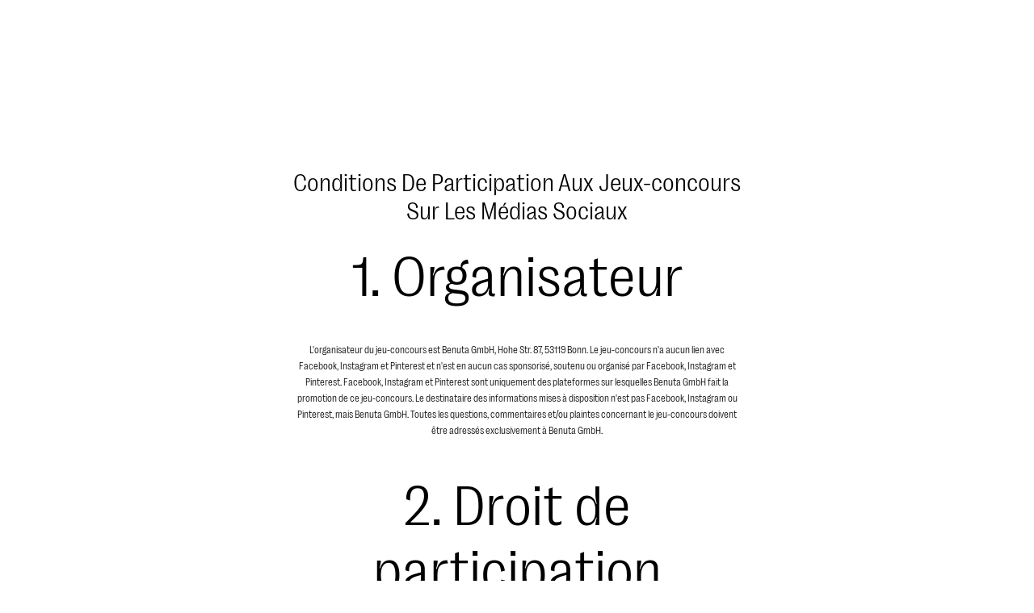

--- FILE ---
content_type: text/html; charset=utf-8
request_url: https://www.benuta.fr/conditions-de-participation.html
body_size: 40487
content:
<!DOCTYPE html><html id="tailwind-id" lang="fr-FR"><head><meta charSet="utf-8" data-next-head=""/><meta name="viewport" content="width=device-width, initial-scale=1.0, maximum-scale=5.0" data-next-head=""/><title data-next-head="">Commander un tapis sur la boutique benuta en ligne sans frais d&#x27;expédition</title><meta name="robots" content="index,follow" data-next-head=""/><meta name="description" content="Acheter un tapis pas cher et de qualité chez benuta en ligne : Large choix de tapis ✓ Top marques ✓ Top service ✓ Livraison rapide &amp; gratuite" data-next-head=""/><link rel="alternate" hrefLang="de-DE" href="https://www.benuta.de/teilnahmebedingungen-gewinnspiele.html" data-next-head=""/><link rel="alternate" hrefLang="de-AT" href="https://www.benuta.at/teilnahmebedingungen-gewinnspiele.html" data-next-head=""/><link rel="alternate" hrefLang="fr-FR" href="https://www.benuta.fr/conditions-de-participation.html" data-next-head=""/><link rel="alternate" hrefLang="es-ES" href="https://www.benuta.es/condiciones-de-participacion.html" data-next-head=""/><link rel="alternate" hrefLang="en-GB" href="https://www.benuta.co.uk/participation-conditions.html" data-next-head=""/><link rel="alternate" hrefLang="en" href="https://www.benuta.eu/participation-conditions.html" data-next-head=""/><link rel="alternate" hrefLang="de-CH" href="https://www.benuta.ch/de/teilnahmebedingungen-gewinnspiele.html" data-next-head=""/><link rel="alternate" hrefLang="fr-CH" href="https://www.benuta.ch/fr/conditions-de-participation.html" data-next-head=""/><meta name="twitter:card" content="summary_large_image" data-next-head=""/><meta name="twitter:site" content="@benuta" data-next-head=""/><meta name="twitter:creator" content="@benuta" data-next-head=""/><meta property="og:title" content="Commander un tapis sur la boutique benuta en ligne sans frais d&#x27;expédition" data-next-head=""/><meta property="og:description" content="Acheter un tapis pas cher et de qualité chez benuta en ligne : Large choix de tapis ✓ Top marques ✓ Top service ✓ Livraison rapide &amp; gratuite" data-next-head=""/><meta property="og:url" content="https://benuta.fr" data-next-head=""/><meta property="og:type" content="website" data-next-head=""/><meta property="og:image" content="https://benuta.fr/_next/static/media/facebook_fallback.04adfccb.png" data-next-head=""/><meta property="og:image:alt" content="Commander un tapis sur la boutique benuta en ligne sans frais d&#x27;expédition" data-next-head=""/><meta property="og:image:type" content="image/jpeg" data-next-head=""/><meta property="og:image:width" content="1200" data-next-head=""/><meta property="og:image:height" content="628" data-next-head=""/><meta property="og:locale" content="fr-FR" data-next-head=""/><meta property="og:site_name" content="Commander un tapis sur la boutique benuta en ligne sans frais d&#x27;expédition" data-next-head=""/><link rel="canonical" href="https://www.benuta.fr/conditions-de-participation.html" data-next-head=""/><link rel="preconnect" href="https://www.googletagmanager.com" crossorigin="anonymous"/><link rel="preconnect" href="https://app.usercentrics.eu" crossorigin="anonymous"/><link rel="preconnect" href="https://api.usercentrics.eu" crossorigin="anonymous"/><link rel="preconnect" href="//ww49g3txrf.kameleoon.io"/><link rel="preload" href="//web.cmp.usercentrics.eu/ui/loader.js" as="script"/><link rel="preload" href="//privacy-proxy.usercentrics.eu/latest/uc-block.bundle.js" as="script" crossorigin="anonymous"/><link rel="apple-touch-icon" sizes="180x180" href="/apple-touch-icon.png"/><link rel="icon" type="image/png" sizes="32x32" href="/favicon-32x32.png"/><link rel="icon" type="image/png" sizes="16x16" href="/favicon-16x16.png"/><meta name="theme-color" content="#ffffff"/><link rel="preload" href="/_next/static/media/3f544ab9dcef3b8b-s.p.woff2" as="font" type="font/woff2" crossorigin="anonymous" data-next-font="size-adjust"/><link rel="preload" href="/_next/static/media/6608bc98de0d43c4-s.p.woff2" as="font" type="font/woff2" crossorigin="anonymous" data-next-font="size-adjust"/><link rel="preload" href="/_next/static/css/9bc1ffd3896e0178.css?dpl=dpl_BDjwq8vnxFiHfa8LkhgyDteNRW21" as="style"/><link rel="preload" href="/_next/static/css/30ed0e4cd604b851.css?dpl=dpl_BDjwq8vnxFiHfa8LkhgyDteNRW21" as="style"/><link rel="preload" href="/_next/static/css/21a55d218354361c.css?dpl=dpl_BDjwq8vnxFiHfa8LkhgyDteNRW21" as="style"/><link rel="preload" href="/_next/static/css/0169b51ee0dddb08.css?dpl=dpl_BDjwq8vnxFiHfa8LkhgyDteNRW21" as="style"/><link rel="preload" href="/_next/static/css/b259a27d1e9c137e.css?dpl=dpl_BDjwq8vnxFiHfa8LkhgyDteNRW21" as="style"/><link rel="preload" href="/_next/static/css/485193d21113adc2.css?dpl=dpl_BDjwq8vnxFiHfa8LkhgyDteNRW21" as="style"/><link rel="preload" href="/_next/static/css/678dc59120612dd8.css?dpl=dpl_BDjwq8vnxFiHfa8LkhgyDteNRW21" as="style"/><style type="text/css">.fresnel-container{margin:0;padding:0;}
@media not all and (min-width:0px) and (max-width:449.98px){.fresnel-at-xxs{display:none!important;}}
@media not all and (min-width:450px) and (max-width:599.98px){.fresnel-at-xs{display:none!important;}}
@media not all and (min-width:600px) and (max-width:767.98px){.fresnel-at-sm{display:none!important;}}
@media not all and (min-width:768px) and (max-width:1023.98px){.fresnel-at-md{display:none!important;}}
@media not all and (min-width:1024px) and (max-width:1199.98px){.fresnel-at-lg{display:none!important;}}
@media not all and (min-width:1200px) and (max-width:1439.98px){.fresnel-at-lgx{display:none!important;}}
@media not all and (min-width:1440px) and (max-width:1919.98px){.fresnel-at-xl{display:none!important;}}
@media not all and (min-width:1920px) and (max-width:2559.98px){.fresnel-at-2xl{display:none!important;}}
@media not all and (min-width:2560px) and (max-width:3839.98px){.fresnel-at-2k{display:none!important;}}
@media not all and (min-width:3840px){.fresnel-at-4k{display:none!important;}}
@media not all and (max-width:449.98px){.fresnel-lessThan-xs{display:none!important;}}
@media not all and (max-width:599.98px){.fresnel-lessThan-sm{display:none!important;}}
@media not all and (max-width:767.98px){.fresnel-lessThan-md{display:none!important;}}
@media not all and (max-width:1023.98px){.fresnel-lessThan-lg{display:none!important;}}
@media not all and (max-width:1199.98px){.fresnel-lessThan-lgx{display:none!important;}}
@media not all and (max-width:1439.98px){.fresnel-lessThan-xl{display:none!important;}}
@media not all and (max-width:1919.98px){.fresnel-lessThan-2xl{display:none!important;}}
@media not all and (max-width:2559.98px){.fresnel-lessThan-2k{display:none!important;}}
@media not all and (max-width:3839.98px){.fresnel-lessThan-4k{display:none!important;}}
@media not all and (min-width:450px){.fresnel-greaterThan-xxs{display:none!important;}}
@media not all and (min-width:600px){.fresnel-greaterThan-xs{display:none!important;}}
@media not all and (min-width:768px){.fresnel-greaterThan-sm{display:none!important;}}
@media not all and (min-width:1024px){.fresnel-greaterThan-md{display:none!important;}}
@media not all and (min-width:1200px){.fresnel-greaterThan-lg{display:none!important;}}
@media not all and (min-width:1440px){.fresnel-greaterThan-lgx{display:none!important;}}
@media not all and (min-width:1920px){.fresnel-greaterThan-xl{display:none!important;}}
@media not all and (min-width:2560px){.fresnel-greaterThan-2xl{display:none!important;}}
@media not all and (min-width:3840px){.fresnel-greaterThan-2k{display:none!important;}}
@media not all and (min-width:0px){.fresnel-greaterThanOrEqual-xxs{display:none!important;}}
@media not all and (min-width:450px){.fresnel-greaterThanOrEqual-xs{display:none!important;}}
@media not all and (min-width:600px){.fresnel-greaterThanOrEqual-sm{display:none!important;}}
@media not all and (min-width:768px){.fresnel-greaterThanOrEqual-md{display:none!important;}}
@media not all and (min-width:1024px){.fresnel-greaterThanOrEqual-lg{display:none!important;}}
@media not all and (min-width:1200px){.fresnel-greaterThanOrEqual-lgx{display:none!important;}}
@media not all and (min-width:1440px){.fresnel-greaterThanOrEqual-xl{display:none!important;}}
@media not all and (min-width:1920px){.fresnel-greaterThanOrEqual-2xl{display:none!important;}}
@media not all and (min-width:2560px){.fresnel-greaterThanOrEqual-2k{display:none!important;}}
@media not all and (min-width:3840px){.fresnel-greaterThanOrEqual-4k{display:none!important;}}
@media not all and (min-width:0px) and (max-width:449.98px){.fresnel-between-xxs-xs{display:none!important;}}
@media not all and (min-width:0px) and (max-width:599.98px){.fresnel-between-xxs-sm{display:none!important;}}
@media not all and (min-width:0px) and (max-width:767.98px){.fresnel-between-xxs-md{display:none!important;}}
@media not all and (min-width:0px) and (max-width:1023.98px){.fresnel-between-xxs-lg{display:none!important;}}
@media not all and (min-width:0px) and (max-width:1199.98px){.fresnel-between-xxs-lgx{display:none!important;}}
@media not all and (min-width:0px) and (max-width:1439.98px){.fresnel-between-xxs-xl{display:none!important;}}
@media not all and (min-width:0px) and (max-width:1919.98px){.fresnel-between-xxs-2xl{display:none!important;}}
@media not all and (min-width:0px) and (max-width:2559.98px){.fresnel-between-xxs-2k{display:none!important;}}
@media not all and (min-width:0px) and (max-width:3839.98px){.fresnel-between-xxs-4k{display:none!important;}}
@media not all and (min-width:450px) and (max-width:599.98px){.fresnel-between-xs-sm{display:none!important;}}
@media not all and (min-width:450px) and (max-width:767.98px){.fresnel-between-xs-md{display:none!important;}}
@media not all and (min-width:450px) and (max-width:1023.98px){.fresnel-between-xs-lg{display:none!important;}}
@media not all and (min-width:450px) and (max-width:1199.98px){.fresnel-between-xs-lgx{display:none!important;}}
@media not all and (min-width:450px) and (max-width:1439.98px){.fresnel-between-xs-xl{display:none!important;}}
@media not all and (min-width:450px) and (max-width:1919.98px){.fresnel-between-xs-2xl{display:none!important;}}
@media not all and (min-width:450px) and (max-width:2559.98px){.fresnel-between-xs-2k{display:none!important;}}
@media not all and (min-width:450px) and (max-width:3839.98px){.fresnel-between-xs-4k{display:none!important;}}
@media not all and (min-width:600px) and (max-width:767.98px){.fresnel-between-sm-md{display:none!important;}}
@media not all and (min-width:600px) and (max-width:1023.98px){.fresnel-between-sm-lg{display:none!important;}}
@media not all and (min-width:600px) and (max-width:1199.98px){.fresnel-between-sm-lgx{display:none!important;}}
@media not all and (min-width:600px) and (max-width:1439.98px){.fresnel-between-sm-xl{display:none!important;}}
@media not all and (min-width:600px) and (max-width:1919.98px){.fresnel-between-sm-2xl{display:none!important;}}
@media not all and (min-width:600px) and (max-width:2559.98px){.fresnel-between-sm-2k{display:none!important;}}
@media not all and (min-width:600px) and (max-width:3839.98px){.fresnel-between-sm-4k{display:none!important;}}
@media not all and (min-width:768px) and (max-width:1023.98px){.fresnel-between-md-lg{display:none!important;}}
@media not all and (min-width:768px) and (max-width:1199.98px){.fresnel-between-md-lgx{display:none!important;}}
@media not all and (min-width:768px) and (max-width:1439.98px){.fresnel-between-md-xl{display:none!important;}}
@media not all and (min-width:768px) and (max-width:1919.98px){.fresnel-between-md-2xl{display:none!important;}}
@media not all and (min-width:768px) and (max-width:2559.98px){.fresnel-between-md-2k{display:none!important;}}
@media not all and (min-width:768px) and (max-width:3839.98px){.fresnel-between-md-4k{display:none!important;}}
@media not all and (min-width:1024px) and (max-width:1199.98px){.fresnel-between-lg-lgx{display:none!important;}}
@media not all and (min-width:1024px) and (max-width:1439.98px){.fresnel-between-lg-xl{display:none!important;}}
@media not all and (min-width:1024px) and (max-width:1919.98px){.fresnel-between-lg-2xl{display:none!important;}}
@media not all and (min-width:1024px) and (max-width:2559.98px){.fresnel-between-lg-2k{display:none!important;}}
@media not all and (min-width:1024px) and (max-width:3839.98px){.fresnel-between-lg-4k{display:none!important;}}
@media not all and (min-width:1200px) and (max-width:1439.98px){.fresnel-between-lgx-xl{display:none!important;}}
@media not all and (min-width:1200px) and (max-width:1919.98px){.fresnel-between-lgx-2xl{display:none!important;}}
@media not all and (min-width:1200px) and (max-width:2559.98px){.fresnel-between-lgx-2k{display:none!important;}}
@media not all and (min-width:1200px) and (max-width:3839.98px){.fresnel-between-lgx-4k{display:none!important;}}
@media not all and (min-width:1440px) and (max-width:1919.98px){.fresnel-between-xl-2xl{display:none!important;}}
@media not all and (min-width:1440px) and (max-width:2559.98px){.fresnel-between-xl-2k{display:none!important;}}
@media not all and (min-width:1440px) and (max-width:3839.98px){.fresnel-between-xl-4k{display:none!important;}}
@media not all and (min-width:1920px) and (max-width:2559.98px){.fresnel-between-2xl-2k{display:none!important;}}
@media not all and (min-width:1920px) and (max-width:3839.98px){.fresnel-between-2xl-4k{display:none!important;}}
@media not all and (min-width:2560px) and (max-width:3839.98px){.fresnel-between-2k-4k{display:none!important;}}</style><script id="usc-consent" data-nscript="beforeInteractive">
  window.dataLayer = window.dataLayer || [];
  function gtag() {
      dataLayer.push(arguments);
  }
  gtag("consent", "default", {
      ad_user_data: "denied",
      ad_personalization: "denied",
      ad_storage: "denied",
      analytics_storage: "denied",
      wait_for_update: 2000
  });
  gtag("set", "ads_data_redaction", true);
</script><script id="hyros" type="text/plain" data-usercentrics="Hyros" data-nscript="beforeInteractive">
  var head = document.head;
  var script = document.createElement('script');
  script.type = 'text/javascript';
  script.src = "https://b2c.benuta.fr/v1/lst/universal-script?ph=635a81707cd771453575a9d910cfa515ad7256e041c2638f5d1cb21fa6901804&tag=!shopfr&ref_url=" + encodeURI(document.URL);
  head.appendChild(script);
</script><link rel="stylesheet" href="/_next/static/css/9bc1ffd3896e0178.css?dpl=dpl_BDjwq8vnxFiHfa8LkhgyDteNRW21" data-n-g=""/><link rel="stylesheet" href="/_next/static/css/30ed0e4cd604b851.css?dpl=dpl_BDjwq8vnxFiHfa8LkhgyDteNRW21" data-n-g=""/><link rel="stylesheet" href="/_next/static/css/21a55d218354361c.css?dpl=dpl_BDjwq8vnxFiHfa8LkhgyDteNRW21" data-n-g=""/><link rel="stylesheet" href="/_next/static/css/0169b51ee0dddb08.css?dpl=dpl_BDjwq8vnxFiHfa8LkhgyDteNRW21" data-n-g=""/><link rel="stylesheet" href="/_next/static/css/b259a27d1e9c137e.css?dpl=dpl_BDjwq8vnxFiHfa8LkhgyDteNRW21" data-n-p=""/><link rel="stylesheet" href="/_next/static/css/485193d21113adc2.css?dpl=dpl_BDjwq8vnxFiHfa8LkhgyDteNRW21" data-n-p=""/><link rel="stylesheet" href="/_next/static/css/678dc59120612dd8.css?dpl=dpl_BDjwq8vnxFiHfa8LkhgyDteNRW21"/><noscript data-n-css=""></noscript><script defer="" noModule="" src="/_next/static/chunks/polyfills-42372ed130431b0a.js?dpl=dpl_BDjwq8vnxFiHfa8LkhgyDteNRW21"></script><script defer="" src="/_next/static/chunks/animations-core-7174e89683c14e4c.js?dpl=dpl_BDjwq8vnxFiHfa8LkhgyDteNRW21"></script><script defer="" src="/_next/static/chunks/lib-1e225d06.9b3952442208bc13.js?dpl=dpl_BDjwq8vnxFiHfa8LkhgyDteNRW21"></script><script defer="" src="/_next/static/chunks/2434.cc6f874f836014d8.js?dpl=dpl_BDjwq8vnxFiHfa8LkhgyDteNRW21"></script><script src="/_next/static/chunks/webpack-b14f59141b304b7a.js?dpl=dpl_BDjwq8vnxFiHfa8LkhgyDteNRW21" defer=""></script><script src="/_next/static/chunks/react-vendor-36598b9c-7a5d985381d4196c.js?dpl=dpl_BDjwq8vnxFiHfa8LkhgyDteNRW21" defer=""></script><script src="/_next/static/chunks/react-vendor-8cbd2506-93bce21030f65715.js?dpl=dpl_BDjwq8vnxFiHfa8LkhgyDteNRW21" defer=""></script><script src="/_next/static/chunks/lib-63f607d7-07cd9af6ac3ccc3d.js?dpl=dpl_BDjwq8vnxFiHfa8LkhgyDteNRW21" defer=""></script><script src="/_next/static/chunks/lib-3d479d9e-b21d0f0bf8cb8b96.js?dpl=dpl_BDjwq8vnxFiHfa8LkhgyDteNRW21" defer=""></script><script src="/_next/static/chunks/9270-3297ce6ced9161f9.js?dpl=dpl_BDjwq8vnxFiHfa8LkhgyDteNRW21" defer=""></script><script src="/_next/static/chunks/7775-86025d2c57965649.js?dpl=dpl_BDjwq8vnxFiHfa8LkhgyDteNRW21" defer=""></script><script src="/_next/static/chunks/main-283f612a2c8371f9.js?dpl=dpl_BDjwq8vnxFiHfa8LkhgyDteNRW21" defer=""></script><script src="/_next/static/chunks/google-maps-checkout-88c22c8f57900ee5.js?dpl=dpl_BDjwq8vnxFiHfa8LkhgyDteNRW21" defer=""></script><script src="/_next/static/chunks/tanstack-query-core-ee2f4191034c384a.js?dpl=dpl_BDjwq8vnxFiHfa8LkhgyDteNRW21" defer=""></script><script src="/_next/static/chunks/swiper-fc104530-c08b4114d956abb8.js?dpl=dpl_BDjwq8vnxFiHfa8LkhgyDteNRW21" defer=""></script><script src="/_next/static/chunks/swiper-6391b56b-cb9587ce643b54f7.js?dpl=dpl_BDjwq8vnxFiHfa8LkhgyDteNRW21" defer=""></script><script src="/_next/static/chunks/lib-cc53b370-9f02153cb1faf0a4.js?dpl=dpl_BDjwq8vnxFiHfa8LkhgyDteNRW21" defer=""></script><script src="/_next/static/chunks/lib-1d1ce337-819fef44cf463984.js?dpl=dpl_BDjwq8vnxFiHfa8LkhgyDteNRW21" defer=""></script><script src="/_next/static/chunks/lib-64e18f15-e15adb956157f936.js?dpl=dpl_BDjwq8vnxFiHfa8LkhgyDteNRW21" defer=""></script><script src="/_next/static/chunks/lib-82b3f812-d493e697da18bb27.js?dpl=dpl_BDjwq8vnxFiHfa8LkhgyDteNRW21" defer=""></script><script src="/_next/static/chunks/lib-c03ad364-e130da69de37e85f.js?dpl=dpl_BDjwq8vnxFiHfa8LkhgyDteNRW21" defer=""></script><script src="/_next/static/chunks/lib-b0569cf3-70489d73d81a5180.js?dpl=dpl_BDjwq8vnxFiHfa8LkhgyDteNRW21" defer=""></script><script src="/_next/static/chunks/lib-4fc2fd96-c2a657e807db7426.js?dpl=dpl_BDjwq8vnxFiHfa8LkhgyDteNRW21" defer=""></script><script src="/_next/static/chunks/lib-ba90d38a-afd0747a497533f2.js?dpl=dpl_BDjwq8vnxFiHfa8LkhgyDteNRW21" defer=""></script><script src="/_next/static/chunks/lib-fb6a22c0-aa1607f3c5f8299b.js?dpl=dpl_BDjwq8vnxFiHfa8LkhgyDteNRW21" defer=""></script><script src="/_next/static/chunks/lib-2ce2014e-2ff2a17c900e1998.js?dpl=dpl_BDjwq8vnxFiHfa8LkhgyDteNRW21" defer=""></script><script src="/_next/static/chunks/lib-e96c82b4-2da558aac004612a.js?dpl=dpl_BDjwq8vnxFiHfa8LkhgyDteNRW21" defer=""></script><script src="/_next/static/chunks/lib-84b0c589-b90038ebca87824c.js?dpl=dpl_BDjwq8vnxFiHfa8LkhgyDteNRW21" defer=""></script><script src="/_next/static/chunks/lib-e87f78d5-2b0d4ae86bc168db.js?dpl=dpl_BDjwq8vnxFiHfa8LkhgyDteNRW21" defer=""></script><script src="/_next/static/chunks/lib-99e54324-85bd6cd2602cffaf.js?dpl=dpl_BDjwq8vnxFiHfa8LkhgyDteNRW21" defer=""></script><script src="/_next/static/chunks/7070-838dbe39958022ee.js?dpl=dpl_BDjwq8vnxFiHfa8LkhgyDteNRW21" defer=""></script><script src="/_next/static/chunks/4787-7fa136e4e286ac33.js?dpl=dpl_BDjwq8vnxFiHfa8LkhgyDteNRW21" defer=""></script><script src="/_next/static/chunks/5822-2e0860b1327a51fd.js?dpl=dpl_BDjwq8vnxFiHfa8LkhgyDteNRW21" defer=""></script><script src="/_next/static/chunks/4212-6d060a6a5ddb441f.js?dpl=dpl_BDjwq8vnxFiHfa8LkhgyDteNRW21" defer=""></script><script src="/_next/static/chunks/7964-c368cc7bb243154b.js?dpl=dpl_BDjwq8vnxFiHfa8LkhgyDteNRW21" defer=""></script><script src="/_next/static/chunks/3721-e6da07ce6deea1b1.js?dpl=dpl_BDjwq8vnxFiHfa8LkhgyDteNRW21" defer=""></script><script src="/_next/static/chunks/8007-06578df2e0bb89e2.js?dpl=dpl_BDjwq8vnxFiHfa8LkhgyDteNRW21" defer=""></script><script src="/_next/static/chunks/7665-6c62e041e8e421d0.js?dpl=dpl_BDjwq8vnxFiHfa8LkhgyDteNRW21" defer=""></script><script src="/_next/static/chunks/6814-b5ed75fa58b81373.js?dpl=dpl_BDjwq8vnxFiHfa8LkhgyDteNRW21" defer=""></script><script src="/_next/static/chunks/4745-9544eef5d5a9055a.js?dpl=dpl_BDjwq8vnxFiHfa8LkhgyDteNRW21" defer=""></script><script src="/_next/static/chunks/pages/_app-8f46f9822a6ecd1f.js?dpl=dpl_BDjwq8vnxFiHfa8LkhgyDteNRW21" defer=""></script><script src="/_next/static/chunks/ui-libs-8d56c7ce-2a82df8644a0fc37.js?dpl=dpl_BDjwq8vnxFiHfa8LkhgyDteNRW21" defer=""></script><script src="/_next/static/chunks/ui-libs-ab4c932a-faac6b9a744a8374.js?dpl=dpl_BDjwq8vnxFiHfa8LkhgyDteNRW21" defer=""></script><script src="/_next/static/chunks/ui-libs-51b4101d-91ab452940a80094.js?dpl=dpl_BDjwq8vnxFiHfa8LkhgyDteNRW21" defer=""></script><script src="/_next/static/chunks/ui-libs-2262e9b8-f8aaa8ddee4bfddb.js?dpl=dpl_BDjwq8vnxFiHfa8LkhgyDteNRW21" defer=""></script><script src="/_next/static/chunks/lib-7d5d51d3-42bdcb7c1caefd22.js?dpl=dpl_BDjwq8vnxFiHfa8LkhgyDteNRW21" defer=""></script><script src="/_next/static/chunks/lib-1dec763a-eabf4cbffd54a8a7.js?dpl=dpl_BDjwq8vnxFiHfa8LkhgyDteNRW21" defer=""></script><script src="/_next/static/chunks/lib-4fe52d5d-c9ba72f348233b0c.js?dpl=dpl_BDjwq8vnxFiHfa8LkhgyDteNRW21" defer=""></script><script src="/_next/static/chunks/lib-12506abe-4d13b3deeb0d5d41.js?dpl=dpl_BDjwq8vnxFiHfa8LkhgyDteNRW21" defer=""></script><script src="/_next/static/chunks/lib-f631fa2c-c3f50c4977e6d2c7.js?dpl=dpl_BDjwq8vnxFiHfa8LkhgyDteNRW21" defer=""></script><script src="/_next/static/chunks/lib-b6f8c0ec-c21ba3bc3eee9efe.js?dpl=dpl_BDjwq8vnxFiHfa8LkhgyDteNRW21" defer=""></script><script src="/_next/static/chunks/lib-7b7ca475-acb8b5dbc477ef3a.js?dpl=dpl_BDjwq8vnxFiHfa8LkhgyDteNRW21" defer=""></script><script src="/_next/static/chunks/lib-eceb7e7e-17b8f8bea443dbfe.js?dpl=dpl_BDjwq8vnxFiHfa8LkhgyDteNRW21" defer=""></script><script src="/_next/static/chunks/lib-492c1ee6-28b4b816fef5e579.js?dpl=dpl_BDjwq8vnxFiHfa8LkhgyDteNRW21" defer=""></script><script src="/_next/static/chunks/lib-c7abc67e-f1fba1d20b7b7b2b.js?dpl=dpl_BDjwq8vnxFiHfa8LkhgyDteNRW21" defer=""></script><script src="/_next/static/chunks/lib-2df2b43d-38f52f560c66a908.js?dpl=dpl_BDjwq8vnxFiHfa8LkhgyDteNRW21" defer=""></script><script src="/_next/static/chunks/lib-f334c630-d08792568381e42d.js?dpl=dpl_BDjwq8vnxFiHfa8LkhgyDteNRW21" defer=""></script><script src="/_next/static/chunks/lib-e54f77ca-9ee148e2375e28b0.js?dpl=dpl_BDjwq8vnxFiHfa8LkhgyDteNRW21" defer=""></script><script src="/_next/static/chunks/lib-8951025b-e71eb4972a9b867b.js?dpl=dpl_BDjwq8vnxFiHfa8LkhgyDteNRW21" defer=""></script><script src="/_next/static/chunks/lib-88eff792-a4668487c63b255a.js?dpl=dpl_BDjwq8vnxFiHfa8LkhgyDteNRW21" defer=""></script><script src="/_next/static/chunks/lib-4b17064d-5f7a1dfac7721830.js?dpl=dpl_BDjwq8vnxFiHfa8LkhgyDteNRW21" defer=""></script><script src="/_next/static/chunks/commons-24ef3e52-37027526a4effb42.js?dpl=dpl_BDjwq8vnxFiHfa8LkhgyDteNRW21" defer=""></script><script src="/_next/static/chunks/commons-eff57e0a-809c4a26c6fad695.js?dpl=dpl_BDjwq8vnxFiHfa8LkhgyDteNRW21" defer=""></script><script src="/_next/static/chunks/commons-66eb21af-fe0ee2161da4ff44.js?dpl=dpl_BDjwq8vnxFiHfa8LkhgyDteNRW21" defer=""></script><script src="/_next/static/chunks/commons-c79341c7-4e25e3a20b415ea2.js?dpl=dpl_BDjwq8vnxFiHfa8LkhgyDteNRW21" defer=""></script><script src="/_next/static/chunks/commons-bbeed740-b90c012b0264007d.js?dpl=dpl_BDjwq8vnxFiHfa8LkhgyDteNRW21" defer=""></script><script src="/_next/static/chunks/commons-51be627a-a639b0d051358b0d.js?dpl=dpl_BDjwq8vnxFiHfa8LkhgyDteNRW21" defer=""></script><script src="/_next/static/chunks/commons-0b986467-ac2e6838013bc1a6.js?dpl=dpl_BDjwq8vnxFiHfa8LkhgyDteNRW21" defer=""></script><script src="/_next/static/chunks/commons-7e905434-be2bad6522a739a1.js?dpl=dpl_BDjwq8vnxFiHfa8LkhgyDteNRW21" defer=""></script><script src="/_next/static/chunks/commons-5904a590-456804cae2d01d75.js?dpl=dpl_BDjwq8vnxFiHfa8LkhgyDteNRW21" defer=""></script><script src="/_next/static/chunks/commons-5007a984-d82f3b202b7bb6f5.js?dpl=dpl_BDjwq8vnxFiHfa8LkhgyDteNRW21" defer=""></script><script src="/_next/static/chunks/commons-95e00f6c-73f7f7cedaadd67d.js?dpl=dpl_BDjwq8vnxFiHfa8LkhgyDteNRW21" defer=""></script><script src="/_next/static/chunks/commons-adbd71cf-9198a2ba2eaff813.js?dpl=dpl_BDjwq8vnxFiHfa8LkhgyDteNRW21" defer=""></script><script src="/_next/static/chunks/commons-f1fa65ca-e3b63ee44bc12d3f.js?dpl=dpl_BDjwq8vnxFiHfa8LkhgyDteNRW21" defer=""></script><script src="/_next/static/chunks/commons-e6c8bb08-d2db5315ce6c30cf.js?dpl=dpl_BDjwq8vnxFiHfa8LkhgyDteNRW21" defer=""></script><script src="/_next/static/chunks/commons-7c149f89-96b549ab920a981b.js?dpl=dpl_BDjwq8vnxFiHfa8LkhgyDteNRW21" defer=""></script><script src="/_next/static/chunks/commons-7094cc57-574abad8cbba22a2.js?dpl=dpl_BDjwq8vnxFiHfa8LkhgyDteNRW21" defer=""></script><script src="/_next/static/chunks/commons-08d19a26-ed91dcd079b709cf.js?dpl=dpl_BDjwq8vnxFiHfa8LkhgyDteNRW21" defer=""></script><script src="/_next/static/chunks/commons-55860998-2864a59ac66fdef3.js?dpl=dpl_BDjwq8vnxFiHfa8LkhgyDteNRW21" defer=""></script><script src="/_next/static/chunks/commons-c0d6a49e-e57a56cfb67ea5f6.js?dpl=dpl_BDjwq8vnxFiHfa8LkhgyDteNRW21" defer=""></script><script src="/_next/static/chunks/commons-bc050c32-9ad5ff936e3f1138.js?dpl=dpl_BDjwq8vnxFiHfa8LkhgyDteNRW21" defer=""></script><script src="/_next/static/chunks/commons-b49fab05-ce345c21fa521458.js?dpl=dpl_BDjwq8vnxFiHfa8LkhgyDteNRW21" defer=""></script><script src="/_next/static/chunks/commons-fa70753b-302629d1a291f0dc.js?dpl=dpl_BDjwq8vnxFiHfa8LkhgyDteNRW21" defer=""></script><script src="/_next/static/chunks/commons-8cbd2506-e77f73beb5d2856e.js?dpl=dpl_BDjwq8vnxFiHfa8LkhgyDteNRW21" defer=""></script><script src="/_next/static/chunks/commons-eb2fbf4c-794945bde47a45b8.js?dpl=dpl_BDjwq8vnxFiHfa8LkhgyDteNRW21" defer=""></script><script src="/_next/static/chunks/commons-377fed06-e83e3a8a25dddb09.js?dpl=dpl_BDjwq8vnxFiHfa8LkhgyDteNRW21" defer=""></script><script src="/_next/static/chunks/commons-801cc859-9d2cad553dfd539f.js?dpl=dpl_BDjwq8vnxFiHfa8LkhgyDteNRW21" defer=""></script><script src="/_next/static/chunks/commons-28078580-b3a69e4ad895a1b9.js?dpl=dpl_BDjwq8vnxFiHfa8LkhgyDteNRW21" defer=""></script><script src="/_next/static/chunks/commons-f5ee3ce1-bc3fc3e85923a3dc.js?dpl=dpl_BDjwq8vnxFiHfa8LkhgyDteNRW21" defer=""></script><script src="/_next/static/chunks/commons-5419a19e-96c1f6f94f6887ac.js?dpl=dpl_BDjwq8vnxFiHfa8LkhgyDteNRW21" defer=""></script><script src="/_next/static/chunks/pages/%5B...slug%5D-1f9854fa1b56515a.js?dpl=dpl_BDjwq8vnxFiHfa8LkhgyDteNRW21" defer=""></script><script src="/_next/static/obKMLRIv6L6YQFeu24lwc/_buildManifest.js?dpl=dpl_BDjwq8vnxFiHfa8LkhgyDteNRW21" defer=""></script><script src="/_next/static/obKMLRIv6L6YQFeu24lwc/_ssgManifest.js?dpl=dpl_BDjwq8vnxFiHfa8LkhgyDteNRW21" defer=""></script></head><body class="!mr-0 min-h-screen scroll-smooth "><div id="__next"><div class="__variable_70f8f6 font-right-grotesk"><div class="grid min-h-screen grid-rows-[auto,auto,1fr,auto] content-start"><a href="#main-content" class="skip-nav-link" style="position:absolute;top:-40px;left:0;background-color:#000;color:#fff;padding:8px;z-index:100;text-decoration:none;transition:top 0.3s">Ignorer</a><div class="bg-[linear-gradient(to_bottom,white_0%,rgba(255,255,255,0.5)_20%,rgba(255,255,255,0.3)_40%,rgba(255,255,255, 0.01)_70%,transparent_100%)] fixed inset-x-0 z-40 h-[80px] transition-all duration-1000 lgx:hidden backdrop-blur-[20px] -translate-y-[200px] translate-y-0"></div><header class="left-1/2 top-2.5 z-40 w-full max-w-[1454px] -translate-x-1/2 transition-all duration-1000 lgx:top-5 lgx:px-5 absolute translate-y-0"><div class="fresnel-container fresnel-greaterThanOrEqual-lgx fresnel-:R6edm:"><div class="invisible bg-text-white relative grid h-10 w-full grid-cols-[1fr_3fr_1fr] rounded-[5px] bg-sg-white [grid-template-areas:&#x27;._text_buttons&#x27;] print:hidden mb-2.5 overflow-hidden transition-all duration-500 ease-in-out"><div class="flex w-full items-center justify-center gap-[50px] whitespace-nowrap [grid-area:text]"><span class="mr-3 text-p">Livraison gratuite :  | Livraison Prio : </span></div><div class="banner-buttons relative flex flex-row items-center justify-end gap-[50px] pr-[70px] [grid-area:buttons]"><a class="flex text-[15px] font-extralight leading-[22px]" href="https://help.benuta.com/fr/support/home" title="Aide &amp; contact">Aide &amp; contact</a><div class="flex items-center"><button class="flex items-center" id="headlessui-menu-button-:Rf9medm:" type="button" aria-haspopup="menu" aria-expanded="false" data-headlessui-state=""><svg xmlns="http://www.w3.org/2000/svg" width="16" height="16" fill="none" viewBox="0 0 512 512" class="flex size-4.5 items-center"><g clip-path="url(#FR_svg__a)"><path fill="#F0F0F0" d="M256 512c141.385 0 256-114.615 256-256S397.385 0 256 0 0 114.615 0 256s114.615 256 256 256"></path><path fill="#D80027" d="M512 256c0-110.071-69.472-203.906-166.957-240.077v480.155C442.528 459.906 512 366.071 512 256"></path><path fill="#0052B4" d="M0 256c0 110.071 69.473 203.906 166.957 240.077V15.923C69.473 52.093 0 145.929 0 256"></path></g><defs><clipPath id="FR_svg__a"><path fill="#fff" d="M0 0h512v512H0z"></path></clipPath></defs></svg><span class="ml-2.5 text-[15px] font-extralight leading-[22px]">FR</span></button></div></div></div><nav class="invisible" role="navigation"><div class="flex items-center px-[30px] py-5 transition-all duration-300 rounded-[5px]"><a class="inline-block text-sg-black h-[25px] w-[100px] decoration-primary-black" title="Return to homepage" href="https://www.benuta.fr/"><svg xmlns="http://www.w3.org/2000/svg" width="100" height="25" fill="none"><mask id="logo_svg__a" width="100" height="25" x="0" y="0" maskUnits="userSpaceOnUse"><path fill="#fff" d="M100 0H0v25h100z"></path></mask><g fill="currentColor" mask="url(#logo_svg__a)"><path d="M35.888 16.936v-1.065c0-5.124-3.5-9.079-8.426-9.079-4.887 0-8.637 3.981-8.637 9.104 0 5.162 3.687 9.104 8.575 9.104 3.788 0 6.988-2.337 8.25-5.74h-3.613c-.912 1.4-2.875 2.491-4.65 2.491-2.562-.051-4.6-2.144-5.012-4.815zm-13.3-2.992c.7-2.26 2.6-3.877 4.9-3.877 2.337 0 4.187 1.618 4.874 3.877zM52.175 13.187c-.163-3.043-1.838-5.239-4.588-6.022a11 11 0 0 0-2.75-.373c-.8 0-1.875.129-2.737.373-2.75.783-4.425 2.992-4.588 6.022-.112 2.221-.05 10.195-.05 11.274h3.463c0-.732-.013-7.435.012-9.45 0-.527.025-1.208.188-1.824.287-1.13.812-1.99 1.787-2.478.425-.218.725-.321 1.313-.398a5.2 5.2 0 0 1 1.262 0c.575.077.888.18 1.313.398.987.5 1.512 1.348 1.787 2.478.15.63.175 1.31.188 1.823.012 2.016.012 8.719.012 9.45h3.463c-.025-1.078.037-9.039-.075-11.273M8.888 21.533c-2.938 0-5.175-2.44-5.175-5.624 0-3.223 2.25-5.662 5.174-5.662 2.976 0 5.176 2.44 5.176 5.662 0 3.184-2.213 5.624-5.176 5.624m-.163-14.74a8.54 8.54 0 0 0-5.3 1.81V0H0v15.87c0 5.162 3.838 9.117 8.725 9.117 4.925 0 8.763-3.955 8.763-9.116 0-5.124-3.838-9.078-8.763-9.078M54.037 18.593c.163 3.043 1.838 5.239 4.588 6.022.862.244 1.95.372 2.75.372s1.875-.128 2.737-.372c2.75-.783 4.425-2.992 4.588-6.022.112-2.222.05-10.195.05-11.274h-3.463c0 .732.013 7.434-.012 9.45 0 .527-.025 1.207-.188 1.824-.287 1.13-.812 1.99-1.787 2.478-.425.218-.725.32-1.313.398a5.2 5.2 0 0 1-1.262 0c-.575-.077-.888-.18-1.313-.398-.987-.5-1.512-1.348-1.787-2.478-.15-.63-.175-1.31-.188-1.824-.012-2.016-.012-8.718-.012-9.45h-3.463c.025 1.079-.05 9.04.075 11.274M91.238 21.533c-2.938 0-5.175-2.452-5.175-5.624 0-3.223 2.25-5.662 5.174-5.662 2.976 0 5.176 2.452 5.176 5.662 0 3.184-2.213 5.624-5.175 5.624M100 15.87c0-5.123-3.838-9.078-8.763-9.078-4.887 0-8.724 3.955-8.724 9.079 0 5.161 3.837 9.116 8.724 9.116a8.58 8.58 0 0 0 5.338-1.823v1.297H100V15.87"></path><path d="M83.163 23.703c-1 .81-2.488 1.297-3.876 1.297-1.3 0-2.6-.36-3.55-1.079-1.387-1.04-2.1-2.555-2.137-4.506-.037-2.068-.025-8.924-.025-8.924H70.15V7.306h3.387V2.042h3.513V7.28H82v3.185h-4.912s-.013 6.908-.013 8.115c0 1.258.325 2.119 1.05 2.607.775.526 2.037.526 3-.296.2.437.475.95.862 1.49.413.552.825.988 1.175 1.322"></path></g></svg></a><nav class="ml-[100px] pr-5 invisible"><menu class="flex items-center gap-[30px]"><li class="relative"><a class="relative flex cursor-pointer items-center text-20-25-sg font-extralight duration-75 after:absolute after:-bottom-[6px] after:block after:border-b hover:after:w-full hover:after:border-b-sg-black text-sg-black decoration-primary-black" href="https://www.benuta.fr/tapis.html">Tapis</a></li><li class="relative"><a class="relative flex cursor-pointer items-center text-20-25-sg font-extralight duration-75 after:absolute after:-bottom-[6px] after:block after:border-b hover:after:w-full hover:after:border-b-sg-black text-sg-black decoration-primary-black" href="https://www.benuta.fr/accessoires-pour-la-maison.html">Accessoires</a></li><li class="relative"><div class="inline-block rounded-sm px-[5px] py-0.5 bg-sg-blue"><a class="relative flex cursor-pointer items-center text-20-25-sg font-extralight duration-75 after:absolute after:-bottom-[6px] after:block after:border-b hover:after:w-full hover:after:border-b-sg-black text-sg-black text-sg-white decoration-primary-black" href="https://www.benuta.fr/tapis-soldes.html">Soldes d’hiver %</a></div></li><li class="relative"><a class="relative flex cursor-pointer items-center text-20-25-sg font-extralight duration-75 after:absolute after:-bottom-[6px] after:block after:border-b hover:after:w-full hover:after:border-b-sg-black text-sg-black decoration-primary-black" href="https://www.benuta.fr/boite-echantillons.html">Boîte d&#x27;échantillons</a></li></menu></nav><menu class="ml-auto flex w-full max-w-[360px] items-center justify-between"><form class="mr-auto w-full max-w-[200px]" data-cnstrc-search-form="true"><label for=":R3mmedm:" class="relative flex"><input id=":R3mmedm:" aria-label="Rechercher" class="h-[46px] w-full rounded-[100px] border-none px-5 py-3 outline-none backdrop-blur-[30px] transition-[background-color,backdrop-filter] duration-300 ease-in-out will-change-auto focus:ring-transparent lgx:h-10 bg-sg-black/10 placeholder:text-sg-black" type="text" data-cnstrc-search-input="true" placeholder="Rechercher" value=""/><span class="sr-only">Rechercher</span><button type="submit" data-id="search-submit" class="absolute right-0 top-1/2 -translate-y-1/2 p-5 text-sg-black" title="Rechercher" aria-label="Rechercher" data-cnstrc-search-submit-btn="true"><svg xmlns="http://www.w3.org/2000/svg" fill="none" viewBox="0 0 16 16" class="size-4"><script></script><circle cx="7.5" cy="7.5" r="6.75" stroke="currentColor"></circle><path stroke="currentColor" d="m11.97 13.636 3.03 3.03"></path></svg></button></label></form><ul class="flex flex-nowrap items-center gap-x-2.5 undefined"><li><a class="decoration-primary-black" title="Liste de souhaits" href="https://www.benuta.fr/wishlist"><div class="relative text-sg-black"><svg xmlns="http://www.w3.org/2000/svg" fill="none" viewBox="0 0 20 20" class="size-5 lgx:size-[25px]"><path stroke="currentColor" d="m14.999 17.5-5-3.125-5 3.125V3.75a.625.625 0 0 1 .625-.625h8.75a.625.625 0 0 1 .625.625z"></path></svg></div></a></li><li><a class="decoration-primary-black" title="Panier d&#x27;achat" href="https://www.benuta.fr/cart"><div class="relative flex flex-nowrap text-sg-black"><svg xmlns="http://www.w3.org/2000/svg" fill="none" viewBox="0 0 20 20" class="size-5 lgx:size-[25px]"><path stroke="currentColor" d="m4.507 15.137-1.57-4.469a2 2 0 0 1 1.886-2.663h10.47a2 2 0 0 1 1.911 2.588l-1.374 4.469a2 2 0 0 1-1.912 1.412H6.394a2 2 0 0 1-1.887-1.337Z"></path><path fill="currentColor" d="M10.75 2a.75.75 0 0 0-1.5 0zm0 6V2h-1.5v6z"></path></svg></div></a></li></ul></menu></div><div class="relative"><div class="absolute inset-x-0 overflow-hidden rounded-b-[5px] bg-sg-white transition-all duration-300 opacity-0 -translate-y-2"><div class="transition-all duration-500 ease-in-out -translate-y-4 opacity-0"></div></div></div></nav></div><div class="fresnel-container fresnel-lessThan-lgx fresnel-:Raedm: px-2.5"><div class="invisible relative box-border grid gap-3 rounded-[5px] px-2.5 print:hidden justify-center py-1 mb-2.5 overflow-hidden transition-all duration-500 ease-in-out" style="contain:content;min-height:44px"><div style="contain:content"></div></div><nav class="relative grid-rows-2 rounded-[5px] px-2.5 py-5 transition-all duration-300 ease-in-out will-change-auto invisible"><div class="relative z-10 grid grid-cols-[1fr_auto_1fr] transition-[margin-bottom] duration-300 ease-in-out"><div class="flex items-center"><button class="-m-4 p-4 text-sg-black"><svg name="hamburger" class="h-2.5 w-[26px]" viewBox="0 0 26 10" fill="none" xmlns="http://www.w3.org/2000/svg" role="img" width="26" height="10" style="color:inherit"><rect width="26" height="1.5" rx=".75" fill="currentColor"></rect><rect y="8.5" width="26" height="1.5" rx=".75" fill="currentColor"></rect></svg></button><nav class="fixed inset-0 -top-2.5 z-50 bg-primary-white transition-all duration-300 invisible -translate-y-full opacity-0 delay-200" style="height:100dvh"><div class="absolute inset-x-0 top-0 z-10 bg-primary-white p-6"><div class="flex justify-between"><ul class="flex flex-nowrap items-center gap-x-2.5 undefined"><li><a class="decoration-primary-black" title="Liste de souhaits" href="https://www.benuta.fr/wishlist"><div class="relative text-sg-black"><svg xmlns="http://www.w3.org/2000/svg" fill="none" viewBox="0 0 20 20" class="size-5 lgx:size-[25px]"><path stroke="currentColor" d="m14.999 17.5-5-3.125-5 3.125V3.75a.625.625 0 0 1 .625-.625h8.75a.625.625 0 0 1 .625.625z"></path></svg></div></a></li><li><a class="decoration-primary-black" title="Panier d&#x27;achat" href="https://www.benuta.fr/cart"><div class="relative flex flex-nowrap text-sg-black"><svg xmlns="http://www.w3.org/2000/svg" fill="none" viewBox="0 0 20 20" class="size-5 lgx:size-[25px]"><path stroke="currentColor" d="m4.507 15.137-1.57-4.469a2 2 0 0 1 1.886-2.663h10.47a2 2 0 0 1 1.911 2.588l-1.374 4.469a2 2 0 0 1-1.912 1.412H6.394a2 2 0 0 1-1.887-1.337Z"></path><path fill="currentColor" d="M10.75 2a.75.75 0 0 0-1.5 0zm0 6V2h-1.5v6z"></path></svg></div></a></li></ul><button class="-m-4 p-4"><svg xmlns="http://www.w3.org/2000/svg" fill="none" viewBox="0 0 14 14" class="w-4"><path stroke="currentColor" stroke-linecap="round" stroke-width="1.5" d="M2.291 11.672 11.9 2.1M2.1 2.328l9.608 9.572"></path></svg></button></div></div><div class="flex h-full flex-col justify-between overflow-y-auto pt-[70px]"><div class="p-6 pb-0"><div class="mb-[30px]"><a class="text-20-25-sg font-extralight text-sg-black inline-block rounded-sm bg-sg-blue text-sg-white py-0.5 px-[5px] decoration-primary-black" href="https://www.benuta.fr/tapis-soldes.html">Soldes d’hiver %</a></div><div class="mb-[30px]"><a class="text-20-25-sg font-extralight text-sg-black mb-[15px] block border-b pb-2.5 decoration-primary-black" href="https://www.benuta.fr/tapis.html">Tapis</a><div class="mb-[30px] rounded-[5px] bg-sg-light-sand/50 p-[15px]"><span class="mb-[15px] block w-full text-20-25-sg font-extralight text-sg-black">Points forts</span><div class="space-y-2.5"><a class="flex w-full items-center justify-between text-15-22-sg font-extralight text-sg-black decoration-primary-black" href="https://www.benuta.fr/tapis.html">Tous les tapis</a><a class="flex w-full items-center justify-between text-15-22-sg font-extralight text-sg-black decoration-primary-black" href="https://www.benuta.fr/nouveaute.html">Nouveautés</a><a class="flex w-full items-center justify-between text-15-22-sg font-extralight text-sg-black decoration-primary-black" href="https://www.benuta.fr/finest.html">Luxe</a><a class="flex w-full items-center justify-between text-15-22-sg font-extralight text-sg-black decoration-primary-black" href="https://www.benuta.fr/tapis-enfants.html">Tapis pour enfants</a><a class="flex w-full items-center justify-between text-15-22-sg font-extralight text-sg-black decoration-primary-black" href="https://www.benuta.fr/tapis-lavables.html">Lavable</a></div></div><button class="mb-2.5 flex w-full items-center justify-between border-b border-sg-light-grey pb-2.5 text-15-22-sg font-extralight text-sg-black">Salon<span class="text-grey-new"><svg xmlns="http://www.w3.org/2000/svg" width="8" height="13" fill="none"><script></script><path stroke="currentColor" stroke-width="1.5" d="m1 12 5-5.405-5-5.31"></path></svg></span></button><button class="mb-2.5 flex w-full items-center justify-between border-b border-sg-light-grey pb-2.5 text-15-22-sg font-extralight text-sg-black">Couleurs<span class="text-grey-new"><svg xmlns="http://www.w3.org/2000/svg" width="8" height="13" fill="none"><script></script><path stroke="currentColor" stroke-width="1.5" d="m1 12 5-5.405-5-5.31"></path></svg></span></button><button class="mb-2.5 flex w-full items-center justify-between border-b border-sg-light-grey pb-2.5 text-15-22-sg font-extralight text-sg-black">Taille<span class="text-grey-new"><svg xmlns="http://www.w3.org/2000/svg" width="8" height="13" fill="none"><script></script><path stroke="currentColor" stroke-width="1.5" d="m1 12 5-5.405-5-5.31"></path></svg></span></button><button class="mb-2.5 flex w-full items-center justify-between border-b border-sg-light-grey pb-2.5 text-15-22-sg font-extralight text-sg-black">Format<span class="text-grey-new"><svg xmlns="http://www.w3.org/2000/svg" width="8" height="13" fill="none"><script></script><path stroke="currentColor" stroke-width="1.5" d="m1 12 5-5.405-5-5.31"></path></svg></span></button><button class="mb-2.5 flex w-full items-center justify-between border-b border-sg-light-grey pb-2.5 text-15-22-sg font-extralight text-sg-black">Matière<span class="text-grey-new"><svg xmlns="http://www.w3.org/2000/svg" width="8" height="13" fill="none"><script></script><path stroke="currentColor" stroke-width="1.5" d="m1 12 5-5.405-5-5.31"></path></svg></span></button><button class="mb-2.5 flex w-full items-center justify-between border-b border-sg-light-grey pb-2.5 text-15-22-sg font-extralight text-sg-black">Labels de qualité<span class="text-grey-new"><svg xmlns="http://www.w3.org/2000/svg" width="8" height="13" fill="none"><script></script><path stroke="currentColor" stroke-width="1.5" d="m1 12 5-5.405-5-5.31"></path></svg></span></button><button class="mb-2.5 flex w-full items-center justify-between border-b border-sg-light-grey pb-2.5 text-15-22-sg font-extralight text-sg-black">Style<span class="text-grey-new"><svg xmlns="http://www.w3.org/2000/svg" width="8" height="13" fill="none"><script></script><path stroke="currentColor" stroke-width="1.5" d="m1 12 5-5.405-5-5.31"></path></svg></span></button><button class="mb-2.5 flex w-full items-center justify-between border-b border-sg-light-grey pb-2.5 text-15-22-sg font-extralight text-sg-black">Prix<span class="text-grey-new"><svg xmlns="http://www.w3.org/2000/svg" width="8" height="13" fill="none"><script></script><path stroke="currentColor" stroke-width="1.5" d="m1 12 5-5.405-5-5.31"></path></svg></span></button><button class="mb-2.5 flex w-full items-center justify-between border-b border-sg-light-grey pb-2.5 text-15-22-sg font-extralight text-sg-black">Brands<span class="text-grey-new"><svg xmlns="http://www.w3.org/2000/svg" width="8" height="13" fill="none"><script></script><path stroke="currentColor" stroke-width="1.5" d="m1 12 5-5.405-5-5.31"></path></svg></span></button><button class="mb-2.5 flex w-full items-center justify-between border-b border-sg-light-grey pb-2.5 text-15-22-sg font-extralight text-sg-black">Entretien des tapis<span class="text-grey-new"><svg xmlns="http://www.w3.org/2000/svg" width="8" height="13" fill="none"><script></script><path stroke="currentColor" stroke-width="1.5" d="m1 12 5-5.405-5-5.31"></path></svg></span></button></div><div class="mb-[30px]"><a class="text-20-25-sg font-extralight text-sg-black mb-[15px] block border-b pb-2.5 decoration-primary-black" href="https://www.benuta.fr/accessoires-pour-la-maison.html">Accessoires</a><button class="mb-2.5 flex w-full items-center justify-between border-b border-sg-light-grey pb-2.5 text-15-22-sg font-extralight text-sg-black">Coussins<span class="text-grey-new"><svg xmlns="http://www.w3.org/2000/svg" width="8" height="13" fill="none"><script></script><path stroke="currentColor" stroke-width="1.5" d="m1 12 5-5.405-5-5.31"></path></svg></span></button><button class="mb-2.5 flex w-full items-center justify-between border-b border-sg-light-grey pb-2.5 text-15-22-sg font-extralight text-sg-black">Plaids<span class="text-grey-new"><svg xmlns="http://www.w3.org/2000/svg" width="8" height="13" fill="none"><script></script><path stroke="currentColor" stroke-width="1.5" d="m1 12 5-5.405-5-5.31"></path></svg></span></button><button class="mb-2.5 flex w-full items-center justify-between border-b border-sg-light-grey pb-2.5 text-15-22-sg font-extralight text-sg-black">Décoration<span class="text-grey-new"><svg xmlns="http://www.w3.org/2000/svg" width="8" height="13" fill="none"><script></script><path stroke="currentColor" stroke-width="1.5" d="m1 12 5-5.405-5-5.31"></path></svg></span></button><button class="mb-2.5 flex w-full items-center justify-between border-b border-sg-light-grey pb-2.5 text-15-22-sg font-extralight text-sg-black">Poufs et coussins de sol<span class="text-grey-new"><svg xmlns="http://www.w3.org/2000/svg" width="8" height="13" fill="none"><script></script><path stroke="currentColor" stroke-width="1.5" d="m1 12 5-5.405-5-5.31"></path></svg></span></button><button class="mb-2.5 flex w-full items-center justify-between border-b border-sg-light-grey pb-2.5 text-15-22-sg font-extralight text-sg-black">Chambre des enfants<span class="text-grey-new"><svg xmlns="http://www.w3.org/2000/svg" width="8" height="13" fill="none"><script></script><path stroke="currentColor" stroke-width="1.5" d="m1 12 5-5.405-5-5.31"></path></svg></span></button></div><div class="mb-[30px]"><a class="text-20-25-sg font-extralight text-sg-black mb-[15px] block border-b pb-2.5 decoration-primary-black" href="https://www.benuta.fr/boite-echantillons.html">Boîte d&#x27;échantillons</a></div></div></div></nav></div><a class="inline-block text-sg-black h-5 w-20 decoration-primary-black" title="Return to homepage" href="https://www.benuta.fr/"><svg xmlns="http://www.w3.org/2000/svg" width="100" height="25" fill="none"><mask id="logo_svg__a" width="100" height="25" x="0" y="0" maskUnits="userSpaceOnUse"><path fill="#fff" d="M100 0H0v25h100z"></path></mask><g fill="currentColor" mask="url(#logo_svg__a)"><path d="M35.888 16.936v-1.065c0-5.124-3.5-9.079-8.426-9.079-4.887 0-8.637 3.981-8.637 9.104 0 5.162 3.687 9.104 8.575 9.104 3.788 0 6.988-2.337 8.25-5.74h-3.613c-.912 1.4-2.875 2.491-4.65 2.491-2.562-.051-4.6-2.144-5.012-4.815zm-13.3-2.992c.7-2.26 2.6-3.877 4.9-3.877 2.337 0 4.187 1.618 4.874 3.877zM52.175 13.187c-.163-3.043-1.838-5.239-4.588-6.022a11 11 0 0 0-2.75-.373c-.8 0-1.875.129-2.737.373-2.75.783-4.425 2.992-4.588 6.022-.112 2.221-.05 10.195-.05 11.274h3.463c0-.732-.013-7.435.012-9.45 0-.527.025-1.208.188-1.824.287-1.13.812-1.99 1.787-2.478.425-.218.725-.321 1.313-.398a5.2 5.2 0 0 1 1.262 0c.575.077.888.18 1.313.398.987.5 1.512 1.348 1.787 2.478.15.63.175 1.31.188 1.823.012 2.016.012 8.719.012 9.45h3.463c-.025-1.078.037-9.039-.075-11.273M8.888 21.533c-2.938 0-5.175-2.44-5.175-5.624 0-3.223 2.25-5.662 5.174-5.662 2.976 0 5.176 2.44 5.176 5.662 0 3.184-2.213 5.624-5.176 5.624m-.163-14.74a8.54 8.54 0 0 0-5.3 1.81V0H0v15.87c0 5.162 3.838 9.117 8.725 9.117 4.925 0 8.763-3.955 8.763-9.116 0-5.124-3.838-9.078-8.763-9.078M54.037 18.593c.163 3.043 1.838 5.239 4.588 6.022.862.244 1.95.372 2.75.372s1.875-.128 2.737-.372c2.75-.783 4.425-2.992 4.588-6.022.112-2.222.05-10.195.05-11.274h-3.463c0 .732.013 7.434-.012 9.45 0 .527-.025 1.207-.188 1.824-.287 1.13-.812 1.99-1.787 2.478-.425.218-.725.32-1.313.398a5.2 5.2 0 0 1-1.262 0c-.575-.077-.888-.18-1.313-.398-.987-.5-1.512-1.348-1.787-2.478-.15-.63-.175-1.31-.188-1.824-.012-2.016-.012-8.718-.012-9.45h-3.463c.025 1.079-.05 9.04.075 11.274M91.238 21.533c-2.938 0-5.175-2.452-5.175-5.624 0-3.223 2.25-5.662 5.174-5.662 2.976 0 5.176 2.452 5.176 5.662 0 3.184-2.213 5.624-5.175 5.624M100 15.87c0-5.123-3.838-9.078-8.763-9.078-4.887 0-8.724 3.955-8.724 9.079 0 5.161 3.837 9.116 8.724 9.116a8.58 8.58 0 0 0 5.338-1.823v1.297H100V15.87"></path><path d="M83.163 23.703c-1 .81-2.488 1.297-3.876 1.297-1.3 0-2.6-.36-3.55-1.079-1.387-1.04-2.1-2.555-2.137-4.506-.037-2.068-.025-8.924-.025-8.924H70.15V7.306h3.387V2.042h3.513V7.28H82v3.185h-4.912s-.013 6.908-.013 8.115c0 1.258.325 2.119 1.05 2.607.775.526 2.037.526 3-.296.2.437.475.95.862 1.49.413.552.825.988 1.175 1.322"></path></g></svg></a><ul class="flex flex-nowrap items-center gap-x-2.5 justify-end"><li><a class="decoration-primary-black" title="Liste de souhaits" href="https://www.benuta.fr/wishlist"><div class="relative text-sg-black"><svg xmlns="http://www.w3.org/2000/svg" fill="none" viewBox="0 0 20 20" class="size-5 lgx:size-[25px]"><path stroke="currentColor" d="m14.999 17.5-5-3.125-5 3.125V3.75a.625.625 0 0 1 .625-.625h8.75a.625.625 0 0 1 .625.625z"></path></svg></div></a></li><li><a class="decoration-primary-black" title="Panier d&#x27;achat" href="https://www.benuta.fr/cart"><div class="relative flex flex-nowrap text-sg-black"><svg xmlns="http://www.w3.org/2000/svg" fill="none" viewBox="0 0 20 20" class="size-5 lgx:size-[25px]"><path stroke="currentColor" d="m4.507 15.137-1.57-4.469a2 2 0 0 1 1.886-2.663h10.47a2 2 0 0 1 1.911 2.588l-1.374 4.469a2 2 0 0 1-1.912 1.412H6.394a2 2 0 0 1-1.887-1.337Z"></path><path fill="currentColor" d="M10.75 2a.75.75 0 0 0-1.5 0zm0 6V2h-1.5v6z"></path></svg></div></a></li></ul></div><div class="rounded-[5px] transition-all duration-300 ease-in-out mt-5"><div class="relative"><form data-cnstrc-search-form="true"><label for=":Rqqedm:" class="relative flex"><input id=":Rqqedm:" aria-label="Rechercher" class="h-[46px] w-full rounded-[100px] border-none px-5 py-3 outline-none backdrop-blur-[30px] transition-[background-color,backdrop-filter] duration-300 ease-in-out will-change-auto focus:ring-transparent lgx:h-10 bg-sg-black/10 placeholder:text-sg-black" type="text" data-cnstrc-search-input="true" placeholder="Rechercher" value=""/><span class="sr-only">Rechercher</span><button type="submit" data-id="search-submit" class="absolute right-0 top-1/2 -translate-y-1/2 p-5 text-sg-black" title="Rechercher" aria-label="Rechercher" data-cnstrc-search-submit-btn="true"><svg xmlns="http://www.w3.org/2000/svg" fill="none" viewBox="0 0 16 16" class="size-4"><script></script><circle cx="7.5" cy="7.5" r="6.75" stroke="currentColor"></circle><path stroke="currentColor" d="m11.97 13.636 3.03 3.03"></path></svg></button></label></form><div class="absolute -inset-x-2.5 top-full z-30 transition-all duration-300 ease-in-out pointer-events-none -translate-y-4 opacity-0"></div></div></div></nav></div><div class="overflow-hidden px-2.5 transition-all duration-500 ease-in-out lgx:px-0 hidden"></div></header><main class="relative"><div id="main-content" tabindex="-1" class="absolute top-52"></div><div class="pt-[var(--header-padding)]"><section class="relative w-full px-4 lg:flex lg:px-20 lg:justify-center" style="margin-bottom:32px"><div class="absolute top-[-110px] lgx:top-[-91px] " id="6AkfKVUSdE7MlmlfvOSxDv"></div><div class="flex w-full flex-col lg:w-1/2 items-center text-center"><h2 class="mb-4 lg:mb-6 text-20-25-sg lg:text-30-35-sg text-sg-black font-extralight break-words">Conditions De Participation Aux Jeux-concours Sur Les Médias Sociaux</h2><div class="font-extralight [&amp;_p]:text-15-22-sg"><div class="RTEParser_rte__K4h6f"><h2>1. Organisateur</h2><p><br/></p><p>L&#x27;organisateur du jeu-concours est Benuta GmbH, Hohe Str. 87, 53119 Bonn. Le jeu-concours n&#x27;a aucun lien avec Facebook, Instagram et Pinterest et n&#x27;est en aucun cas sponsorisé, soutenu ou organisé par Facebook, Instagram et Pinterest. Facebook, Instagram et Pinterest sont uniquement des plateformes sur lesquelles Benuta GmbH fait la promotion de ce jeu-concours. Le destinataire des informations mises à disposition n&#x27;est pas Facebook, Instagram ou Pinterest, mais Benuta GmbH. Toutes les questions, commentaires et/ou plaintes concernant le jeu-concours doivent être adressés exclusivement à Benuta GmbH.</p><p><br/></p><h2>2. Droit de participation</h2><p><br/></p><p>Sont autorisées à participer les personnes âgées d´au moins 18 ans et résidant dans l&#x27;UE. Les employés de Benuta GmbH, tout comme les parents de ces employés ainsi que les entreprises associées et leurs proches sont exclus du jeu-concours.</p><p><br/></p><h2>3. Délai de participation</h2><p><br/></p><p>Les informations relatives au délai de participation au jeu-concours peuvent être consultées sur la plate-forme de médias sociaux correspondante.</p><p><br/></p><h2>4. Participation</h2><p><br/></p><p>En participant au jeu-concours, le/la participant(e) accepte les présentes conditions de participation. La participation au jeu-concours se fait par le canal des médias sociaux correspondants. Les conditions de participation, la durée de participation, les gains et les informations relatives à l&#x27;obtention des gains se trouvent dans la description du jeu-concours sur le canal du média social correspondant. Benuta GmbH se réserve le droit d&#x27;interrompre ou de mettre fin au jeu-concours à tout moment. Cela vaut en particulier en cas de force majeure ou si le jeu-concours ne peut pas être réalisé ou poursuivi pour d&#x27;autres raisons (organisationnelles, techniques ou juridiques). Dans un tel cas, les participants n&#x27;ont aucun droit. L&#x27;achat de produits de Benuta GmbH ou de partenaires externes du jeu-concours n&#x27;augmente pas les chances de gagner.</p><p><br/></p><h2>5. Sélection des gagnants</h2><p><br/></p><p>Les gagnants seront déterminés par un générateur de nombres aléatoires (<a href="https://instabom.com/">https://instabom.com/</a> ou <a href="https://wask.co/">https://wask.co/</a> ou fournisseurs comparables). Le prix ne peut pas être transféré ou échangé par le/la gagnant(e).</p><p><br/></p><h2>6. Notification des gains</h2><p><br/></p><p>Les gagnants seront informés par un message direct Instagram, un message direct Facebook ou un message Pinterest dans un délai de 7 jours à compter de la fin du concours. Le droit au gain sera annulé et attribué à un autre participant si le gagnant ne répond pas à la notification de gain dans les sept jours, si toutes les coordonnées nécessaires ne sont pas fournies dans le délai imparti ou si le gagnant ne respecte pas les présentes conditions de participation.</p><p><br/></p><h2>7. Gain</h2><p><br/></p><p>Toutes les informations relatives au gain peuvent être consultées sur le jeu-concours lui-même, sur la plateforme de médias sociaux concernée. Un paiement en espèces du gain n&#x27;est pas possible.</p><p><br/></p><h2>8. Envoi du prix</h2><p><br/></p><p>L&#x27;envoi du prix du jeu-concours est effectué par nos soins ou par nos partenaires du jeu-concours. La remise du prix se fait exclusivement au gagnant par envoi d&#x27;e-mail/message direct Instagram, message direct Facebook ou message Pinterest. En raison des jours fériés, des retards peuvent survenir. Le participant est responsable de l&#x27;exactitude de ses données.</p><p><br/></p><h2>9. Informations sur la protection des données</h2><p><br/></p><p>Le responsable du traitement des données dans le cadre du jeu-concours est Benuta GmbH, Hohe Str. 87, 53119 Bonn, Allemagne, tél. : +49 (0) 228 - 96 96 89-5, fax : +49 (0) 228 - 96 96 89-5, e-mail: <a href="/cdn-cgi/l/email-protection#5930373f36193b3c372c2d38773a3634"><span class="__cf_email__" data-cfemail="771e191118371512190203165914181a">[email&#160;protected]</span></a>.</p><p><br/></p><p>Le responsable désigné est co-responsable, avec Facebook (Facebook Ireland Ltd, 4 Grand Canal Square, Grand Canal Harbour, Dublin 2 Ireland), des traitements de données effectués sur la page fan Facebook sur laquelle le jeu-concours est organisé, au sens de l&#x27;article 26 du RGPD).</p><p><b>1. Traitement de vos données personnelles dans le cadre du jeu-concours</b></p><p>Nous traitons vos données personnelles pour la bonne mise en œuvre et le meilleur fonctionnement du jeu-concours et en particulier pour l&#x27;envoi du prix.</p><p>Afin de mener à bien le jeu-concours, le nom de profil et le cas échéant, le prénom et le nom de famille de chaque participant sont collectés et enregistrés. Pour l&#x27;envoi du prix, nous collectons également l&#x27;adresse e-mail du ou des gagnants.</p><p>La base juridique de ces traitements de vos données personnelles est l&#x27;article 6, paragraphe 1, point b) RGPD (exécution de mesures précontractuelles et exécution d&#x27;un contrat).</p><p><b>2. Durée de conservation</b></p><p>Une fois le jeu-concours terminé, vos données personnelles traitées dans le cadre du jeu-concours seront supprimées au plus tard 3 mois après la fin du jeu-concours, dans la mesure où il n&#x27;existe pas de consentement valable pour la poursuite du traitement (par exemple en ce qui concerne l&#x27;envoi de la newsletter) et/ou qu&#x27;il n&#x27;existe pas d&#x27;intérêt légitime de notre part à poursuivre le stockage.</p><p><b>3. Vos droits en tant que personne concernée</b></p><p>La législation en vigueur en matière de protection des données confère les droits des personnes concernées énumérés ci-dessous si les conditions légales correspondantes sont remplies:</p><ul><li><p>Droit d&#x27;accès à l’information (art. 15 RGPD)</p></li><li><p>Droit de rectification (art. 16 RGPD)</p></li><li><p>Droit à l’effacement ou «Droit à l’oubli» (17 RGPD)</p></li><li><p>Droit à la limitation du traitement (18 RGPD)</p></li><li><p>Droit à l&#x27;information et à la notification (19 RGPD)</p></li><li><p>Droit à la portabilité des données conformément (20 RGPD)</p></li><li><p>Droit au retrait du consentement donné (art. 7, paragraphe 3 RGPD)</p></li><li><p>Droit de réclamation (Art. 77 RGPD)</p></li></ul><p>Pour de plus amples informations sur la protection des données, veuillez consulter la déclaration de protection des données.</p><h2>10. Voies de recours</h2><p>Tout recours juridique est exclu.</p><h2>11. Exclusion de responsabilité</h2><p>Benuta GmbH n&#x27;est pas responsable des dommages liés à la participation au jeu-concours ou à l&#x27;acceptation et à l&#x27;utilisation du prix, à moins que l&#x27;organisateur du concours ou ses auxiliaires d&#x27;exécution n&#x27;agissent intentionnellement ou par négligence grave. Par contre, les demandes d&#x27;indemnisation fondées sur une atteinte à la vie, à l&#x27;intégrité physique et à la santé ainsi que sur les obligations contractuelles essentielles ne sont pas affectées.</p><h2>12. Clause salvatrice</h2><p>Si une ou plusieurs des clauses susmentionnées sont ou deviennent totalement ou partiellement nulles, inefficaces ou inapplicables, les autres conditions restent en vigueur. Elles seront remplacées par une clause correspondante valide. Il en va de même en cas de lacune réglementaire.</p><p>Mise à jour : août 2022<br/><br/></p></div></div></div></section></div></main><footer class="print:hidden"><section aria-label="Nos avantages" class="content-width bg-sg-light-sand"><div class="grid max-w-[1414px] auto-cols-fr grid-cols-2 px-5 py-[30px] lgx:px-0 xl:grid-cols-4"><div class="relative flex w-full flex-col items-center p-4 [&amp;:nth-child(1)]:after:absolute [&amp;:nth-child(1)]:after:bottom-5 [&amp;:nth-child(1)]:after:right-0 [&amp;:nth-child(1)]:after:top-0 [&amp;:nth-child(1)]:after:w-px [&amp;:nth-child(1)]:after:bg-sg-grey [&amp;:nth-child(3)]:after:absolute [&amp;:nth-child(3)]:after:bottom-0 [&amp;:nth-child(3)]:after:right-0 [&amp;:nth-child(3)]:after:top-5 [&amp;:nth-child(3)]:after:w-px [&amp;:nth-child(3)]:after:bg-sg-grey xl:after:absolute xl:after:inset-y-0 xl:after:right-0 xl:after:w-px xl:after:bg-sg-grey xl:last:after:hidden xl:[&amp;:nth-child(1)]:after:bottom-0 xl:[&amp;:nth-child(3)]:after:top-0 [&amp;:nth-child(1)]:before:absolute [&amp;:nth-child(1)]:before:bottom-0 [&amp;:nth-child(1)]:before:left-0 [&amp;:nth-child(1)]:before:right-5 [&amp;:nth-child(1)]:before:h-px [&amp;:nth-child(1)]:before:bg-sg-grey [&amp;:nth-child(2)]:before:absolute [&amp;:nth-child(2)]:before:bottom-0 [&amp;:nth-child(2)]:before:left-5 [&amp;:nth-child(2)]:before:right-0 [&amp;:nth-child(2)]:before:h-px [&amp;:nth-child(2)]:before:bg-sg-grey xl:[&amp;:nth-child(1)]:before:hidden xl:[&amp;:nth-child(2)]:before:hidden"><span class="mb-4 flex items-center justify-center"><svg width="24" height="24" fill="none" xmlns="http://www.w3.org/2000/svg"><g opacity=".5" stroke="currentColor" stroke-linecap="round" stroke-linejoin="round"><path d="M14.625 9.375h-5.25v5.25h5.25v-5.25Z"></path><path d="M18.75 4.5H5.25a.75.75 0 0 0-.75.75v13.5c0 .414.336.75.75.75h13.5a.75.75 0 0 0 .75-.75V5.25a.75.75 0 0 0-.75-.75ZM19.5 9.75h2.25M19.5 14.25h2.25M2.25 9.75H4.5M2.25 14.25H4.5M14.25 19.5v2.25M9.75 19.5v2.25M14.25 2.25V4.5M9.75 2.25V4.5"></path></g></svg></span><div class="flex max-w-[255px] flex-col gap-2"><p class="text-center text-12-12-sg font-extralight lg:text-15-15-sg">Tapis pour tous les styles de vie</p><p class="text-center text-10-16-sg font-extralight opacity-70 lg:text-12-20-sg lg:opacity-100">Livraison immédiate disponible</p></div></div><div class="relative flex w-full flex-col items-center p-4 [&amp;:nth-child(1)]:after:absolute [&amp;:nth-child(1)]:after:bottom-5 [&amp;:nth-child(1)]:after:right-0 [&amp;:nth-child(1)]:after:top-0 [&amp;:nth-child(1)]:after:w-px [&amp;:nth-child(1)]:after:bg-sg-grey [&amp;:nth-child(3)]:after:absolute [&amp;:nth-child(3)]:after:bottom-0 [&amp;:nth-child(3)]:after:right-0 [&amp;:nth-child(3)]:after:top-5 [&amp;:nth-child(3)]:after:w-px [&amp;:nth-child(3)]:after:bg-sg-grey xl:after:absolute xl:after:inset-y-0 xl:after:right-0 xl:after:w-px xl:after:bg-sg-grey xl:last:after:hidden xl:[&amp;:nth-child(1)]:after:bottom-0 xl:[&amp;:nth-child(3)]:after:top-0 [&amp;:nth-child(1)]:before:absolute [&amp;:nth-child(1)]:before:bottom-0 [&amp;:nth-child(1)]:before:left-0 [&amp;:nth-child(1)]:before:right-5 [&amp;:nth-child(1)]:before:h-px [&amp;:nth-child(1)]:before:bg-sg-grey [&amp;:nth-child(2)]:before:absolute [&amp;:nth-child(2)]:before:bottom-0 [&amp;:nth-child(2)]:before:left-5 [&amp;:nth-child(2)]:before:right-0 [&amp;:nth-child(2)]:before:h-px [&amp;:nth-child(2)]:before:bg-sg-grey xl:[&amp;:nth-child(1)]:before:hidden xl:[&amp;:nth-child(2)]:before:hidden"><span class="mb-4 flex items-center justify-center"><svg width="24" height="24" fill="none" xmlns="http://www.w3.org/2000/svg"><g opacity=".5" stroke="currentColor" stroke-linecap="round" stroke-linejoin="round"><path d="M5.106 18.894c-.863-.863-.29-2.674-.73-3.736C3.92 14.058 2.25 13.172 2.25 12s1.67-2.058 2.126-3.158c.44-1.062-.133-2.873.73-3.736s2.674-.29 3.736-.73C9.942 3.92 10.828 2.25 12 2.25s2.058 1.67 3.158 2.126c1.062.44 2.873-.133 3.736.73s.29 2.674.73 3.736c.455 1.1 2.126 1.986 2.126 3.158s-1.67 2.058-2.126 3.158c-.44 1.062.133 2.873-.73 3.736s-2.674.29-3.736.73c-1.1.455-1.986 2.126-3.158 2.126s-2.058-1.67-3.158-2.126c-1.062-.44-2.873.133-3.736-.73Z"></path><path d="m16.125 9.75-5.5 5.25-2.75-2.625"></path></g></svg></span><div class="flex max-w-[255px] flex-col gap-2"><p class="text-center text-12-12-sg font-extralight lg:text-15-15-sg">Haute qualité et prix abordables</p><p class="text-center text-10-16-sg font-extralight opacity-70 lg:text-12-20-sg lg:opacity-100">Ta satisfaction compte</p></div></div><div class="relative flex w-full flex-col items-center p-4 [&amp;:nth-child(1)]:after:absolute [&amp;:nth-child(1)]:after:bottom-5 [&amp;:nth-child(1)]:after:right-0 [&amp;:nth-child(1)]:after:top-0 [&amp;:nth-child(1)]:after:w-px [&amp;:nth-child(1)]:after:bg-sg-grey [&amp;:nth-child(3)]:after:absolute [&amp;:nth-child(3)]:after:bottom-0 [&amp;:nth-child(3)]:after:right-0 [&amp;:nth-child(3)]:after:top-5 [&amp;:nth-child(3)]:after:w-px [&amp;:nth-child(3)]:after:bg-sg-grey xl:after:absolute xl:after:inset-y-0 xl:after:right-0 xl:after:w-px xl:after:bg-sg-grey xl:last:after:hidden xl:[&amp;:nth-child(1)]:after:bottom-0 xl:[&amp;:nth-child(3)]:after:top-0 [&amp;:nth-child(1)]:before:absolute [&amp;:nth-child(1)]:before:bottom-0 [&amp;:nth-child(1)]:before:left-0 [&amp;:nth-child(1)]:before:right-5 [&amp;:nth-child(1)]:before:h-px [&amp;:nth-child(1)]:before:bg-sg-grey [&amp;:nth-child(2)]:before:absolute [&amp;:nth-child(2)]:before:bottom-0 [&amp;:nth-child(2)]:before:left-5 [&amp;:nth-child(2)]:before:right-0 [&amp;:nth-child(2)]:before:h-px [&amp;:nth-child(2)]:before:bg-sg-grey xl:[&amp;:nth-child(1)]:before:hidden xl:[&amp;:nth-child(2)]:before:hidden"><span class="mb-4 flex items-center justify-center"><svg width="24" height="24" fill="none" xmlns="http://www.w3.org/2000/svg"><g opacity=".5" stroke="currentColor"><path d="M22.5 11.25h-6V7.5h3.992a.75.75 0 0 1 .697.471L22.5 11.25ZM1.5 13.5h15" stroke-linecap="round" stroke-linejoin="round"></path><path d="M17.625 20.25a2.25 2.25 0 1 0 0-4.5 2.25 2.25 0 0 0 0 4.5ZM6.375 20.25a2.25 2.25 0 1 0 0-4.5 2.25 2.25 0 0 0 0 4.5Z" stroke-miterlimit="10"></path><path d="M15.375 18h-6.75M4.125 18H2.25a.75.75 0 0 1-.75-.75V6.75A.75.75 0 0 1 2.25 6H16.5v10.051M16.5 16.051V11.25h6v6a.75.75 0 0 1-.75.75h-1.875" stroke-linecap="round" stroke-linejoin="round"></path></g></svg></span><div class="flex max-w-[255px] flex-col gap-2"><p class="text-center text-12-12-sg font-extralight lg:text-15-15-sg">Livraison gratuite</p><p class="text-center text-10-16-sg font-extralight opacity-70 lg:text-12-20-sg lg:opacity-100">Acheter devient amusant</p></div></div><div class="relative flex w-full flex-col items-center p-4 [&amp;:nth-child(1)]:after:absolute [&amp;:nth-child(1)]:after:bottom-5 [&amp;:nth-child(1)]:after:right-0 [&amp;:nth-child(1)]:after:top-0 [&amp;:nth-child(1)]:after:w-px [&amp;:nth-child(1)]:after:bg-sg-grey [&amp;:nth-child(3)]:after:absolute [&amp;:nth-child(3)]:after:bottom-0 [&amp;:nth-child(3)]:after:right-0 [&amp;:nth-child(3)]:after:top-5 [&amp;:nth-child(3)]:after:w-px [&amp;:nth-child(3)]:after:bg-sg-grey xl:after:absolute xl:after:inset-y-0 xl:after:right-0 xl:after:w-px xl:after:bg-sg-grey xl:last:after:hidden xl:[&amp;:nth-child(1)]:after:bottom-0 xl:[&amp;:nth-child(3)]:after:top-0 [&amp;:nth-child(1)]:before:absolute [&amp;:nth-child(1)]:before:bottom-0 [&amp;:nth-child(1)]:before:left-0 [&amp;:nth-child(1)]:before:right-5 [&amp;:nth-child(1)]:before:h-px [&amp;:nth-child(1)]:before:bg-sg-grey [&amp;:nth-child(2)]:before:absolute [&amp;:nth-child(2)]:before:bottom-0 [&amp;:nth-child(2)]:before:left-5 [&amp;:nth-child(2)]:before:right-0 [&amp;:nth-child(2)]:before:h-px [&amp;:nth-child(2)]:before:bg-sg-grey xl:[&amp;:nth-child(1)]:before:hidden xl:[&amp;:nth-child(2)]:before:hidden"><span class="mb-4 flex items-center justify-center"><svg width="24" height="24" fill="none" xmlns="http://www.w3.org/2000/svg"><g opacity=".5" stroke="currentColor" stroke-linecap="round" stroke-linejoin="round"><path d="M7.484 9.348h-4.5v-4.5"></path><path d="M6.166 17.834a8.25 8.25 0 1 0 0-11.668L2.984 9.348"></path></g></svg></span><div class="flex max-w-[255px] flex-col gap-2"><p class="text-center text-12-12-sg font-extralight lg:text-15-15-sg">Politique de retour de 60 jours</p><p class="text-center text-10-16-sg font-extralight opacity-70 lg:text-12-20-sg lg:opacity-100">Faire du shopping sans risque</p></div></div></div></section><div class="flex w-full justify-center bg-sg-sand px-4 py-[50px] lgx:px-20 lgx:py-[100px]"><div class="flex w-full max-w-[1354px] flex-col"><a class="inline-block text-sg-black mb-[50px] lg:mb-[100px] decoration-primary-black" title="Return to homepage" href="https://www.benuta.fr/"><svg xmlns="http://www.w3.org/2000/svg" width="100" height="25" fill="none"><mask id="logo_svg__a" width="100" height="25" x="0" y="0" maskUnits="userSpaceOnUse"><path fill="#fff" d="M100 0H0v25h100z"></path></mask><g fill="currentColor" mask="url(#logo_svg__a)"><path d="M35.888 16.936v-1.065c0-5.124-3.5-9.079-8.426-9.079-4.887 0-8.637 3.981-8.637 9.104 0 5.162 3.687 9.104 8.575 9.104 3.788 0 6.988-2.337 8.25-5.74h-3.613c-.912 1.4-2.875 2.491-4.65 2.491-2.562-.051-4.6-2.144-5.012-4.815zm-13.3-2.992c.7-2.26 2.6-3.877 4.9-3.877 2.337 0 4.187 1.618 4.874 3.877zM52.175 13.187c-.163-3.043-1.838-5.239-4.588-6.022a11 11 0 0 0-2.75-.373c-.8 0-1.875.129-2.737.373-2.75.783-4.425 2.992-4.588 6.022-.112 2.221-.05 10.195-.05 11.274h3.463c0-.732-.013-7.435.012-9.45 0-.527.025-1.208.188-1.824.287-1.13.812-1.99 1.787-2.478.425-.218.725-.321 1.313-.398a5.2 5.2 0 0 1 1.262 0c.575.077.888.18 1.313.398.987.5 1.512 1.348 1.787 2.478.15.63.175 1.31.188 1.823.012 2.016.012 8.719.012 9.45h3.463c-.025-1.078.037-9.039-.075-11.273M8.888 21.533c-2.938 0-5.175-2.44-5.175-5.624 0-3.223 2.25-5.662 5.174-5.662 2.976 0 5.176 2.44 5.176 5.662 0 3.184-2.213 5.624-5.176 5.624m-.163-14.74a8.54 8.54 0 0 0-5.3 1.81V0H0v15.87c0 5.162 3.838 9.117 8.725 9.117 4.925 0 8.763-3.955 8.763-9.116 0-5.124-3.838-9.078-8.763-9.078M54.037 18.593c.163 3.043 1.838 5.239 4.588 6.022.862.244 1.95.372 2.75.372s1.875-.128 2.737-.372c2.75-.783 4.425-2.992 4.588-6.022.112-2.222.05-10.195.05-11.274h-3.463c0 .732.013 7.434-.012 9.45 0 .527-.025 1.207-.188 1.824-.287 1.13-.812 1.99-1.787 2.478-.425.218-.725.32-1.313.398a5.2 5.2 0 0 1-1.262 0c-.575-.077-.888-.18-1.313-.398-.987-.5-1.512-1.348-1.787-2.478-.15-.63-.175-1.31-.188-1.824-.012-2.016-.012-8.718-.012-9.45h-3.463c.025 1.079-.05 9.04.075 11.274M91.238 21.533c-2.938 0-5.175-2.452-5.175-5.624 0-3.223 2.25-5.662 5.174-5.662 2.976 0 5.176 2.452 5.176 5.662 0 3.184-2.213 5.624-5.175 5.624M100 15.87c0-5.123-3.838-9.078-8.763-9.078-4.887 0-8.724 3.955-8.724 9.079 0 5.161 3.837 9.116 8.724 9.116a8.58 8.58 0 0 0 5.338-1.823v1.297H100V15.87"></path><path d="M83.163 23.703c-1 .81-2.488 1.297-3.876 1.297-1.3 0-2.6-.36-3.55-1.079-1.387-1.04-2.1-2.555-2.137-4.506-.037-2.068-.025-8.924-.025-8.924H70.15V7.306h3.387V2.042h3.513V7.28H82v3.185h-4.912s-.013 6.908-.013 8.115c0 1.258.325 2.119 1.05 2.607.775.526 2.037.526 3-.296.2.437.475.95.862 1.49.413.552.825.988 1.175 1.322"></path></g></svg></a><div class="flex justify-between gap-10"><div class="flex-1"><div class="fresnel-container fresnel-lessThan-lg fresnel-:Raqmdm:"><div class=""><section><div class="w-full border-b border-grey-border py-4 border-b border-sg-dark-grey" data-headlessui-state=""><div type="button" data-headlessui-state=""></div><button class="flex w-full text-left" id="headlessui-disclosure-button-:Rjaqmdm:" type="button" aria-expanded="false" data-headlessui-state=""><p class="w-full font-medium text-15-22-sg text-sg-black font-extralight break-words">benuta.fr</p><div class="flex items-center justify-center lg:size-6 2xl:size-7"><span class="text-[18px] font-extralight">+</span></div></button></div><div class="w-full border-b border-grey-border py-4 border-b border-sg-dark-grey" data-headlessui-state=""><div type="button" data-headlessui-state=""></div><button class="flex w-full text-left" id="headlessui-disclosure-button-:Rlaqmdm:" type="button" aria-expanded="false" data-headlessui-state=""><p class="w-full font-medium text-15-22-sg text-sg-black font-extralight break-words">Nos tapis</p><div class="flex items-center justify-center lg:size-6 2xl:size-7"><span class="text-[18px] font-extralight">+</span></div></button></div><div class="w-full border-b border-grey-border py-4 border-b border-sg-dark-grey" data-headlessui-state=""><div type="button" data-headlessui-state=""></div><button class="flex w-full text-left" id="headlessui-disclosure-button-:Rnaqmdm:" type="button" aria-expanded="false" data-headlessui-state=""><p class="w-full font-medium text-15-22-sg text-sg-black font-extralight break-words">Service &amp; sécurité</p><div class="flex items-center justify-center lg:size-6 2xl:size-7"><span class="text-[18px] font-extralight">+</span></div></button></div></section></div></div><div class="fresnel-container fresnel-greaterThanOrEqual-lg fresnel-:Riqmdm:"><div class="grid grid-cols-3 justify-between font-extralight"><div><p class="mb-6 text-20-25-sg">benuta.fr</p><ul class="grid gap-4"><li class="text-15-15-sg"><a tabindex="0" href="https://help.benuta.com/fr/support/home" class="decoration-primary-black">Aide et contact</a></li><li class="text-15-15-sg"><a class="decoration-primary-black" href="https://www.benuta.fr/return.html">Retours</a></li><li class="text-15-15-sg"><a class="decoration-primary-black" href="https://www.benuta.fr/mentions-legales.html">Mentions légales</a></li></ul></div><div><p class="mb-6 text-20-25-sg">Nos tapis</p><ul class="grid gap-4"><li class="text-15-15-sg"><a class="decoration-primary-black" href="https://www.benuta.fr/blog/determiner-la-taille-du-tapis.html">Déterminer la taille du tapis</a></li><li class="text-15-15-sg"><a class="decoration-primary-black" href="https://www.benuta.fr/blog/nettoyer-les-tapis-supprimer-les-taches.html">Nettoyage de tapis</a></li><li class="text-15-15-sg"><a class="decoration-primary-black" href="https://www.benuta.fr/materiaux.html">Matériaux</a></li><li class="text-15-15-sg"><a class="decoration-primary-black" href="https://www.benuta.fr/labels-de-qualite.html">Labels de qualité</a></li><li class="text-15-15-sg"><a class="decoration-primary-black" href="https://www.benuta.fr/blog">Blog</a></li></ul></div><div><p class="mb-6 text-20-25-sg">Service &amp; sécurité</p><ul class="grid gap-4"><li class="text-15-15-sg"><a class="decoration-primary-black" href="https://www.benuta.fr/paiement-et-envoi.html">Paiement &amp; envoi</a></li><li class="text-15-15-sg"><a class="decoration-primary-black" href="https://www.benuta.fr/protection-de-donnees.html">Protection de données</a></li><li class="text-15-15-sg"><a href="#uc-central-modal-show">Paramètres des données</a></li></ul></div></div></div><div class="mt-[50px] lgx:mb-0 lgx:flex lgx:gap-10"><div class="mt-[50px] lgx:mt-0 items-center lg:items-start"><p class="mb-7.5 text-15-20-sg font-extralight text-primary-black">Suivez-nous</p><ul class="flex gap-6"><li class="pinterest-icon"><a tabindex="0" href="https://www.pinterest.com/benutaofficial" class="decoration-primary-black" title="Pinterest"><svg name="pinterest" class="" viewBox="0 0 35 35" fill="none" xmlns="http://www.w3.org/2000/svg" role="img" width="35" height="35" style="color:inherit"><path d="M16.291 11.9467L11.9467 30.4098" stroke="black" stroke-width="1.5" stroke-linecap="round" stroke-linejoin="round"></path><path d="M8.35516 21.2534C7.41038 19.8441 6.8089 18.2331 6.59893 16.5495C6.38897 14.8659 6.57636 13.1565 7.14609 11.5583C7.71582 9.96015 8.65204 8.5177 9.8797 7.34658C11.1074 6.17546 12.5923 5.30824 14.2155 4.81444C15.8388 4.32064 17.5551 4.214 19.2269 4.50305C20.8988 4.79211 22.4797 5.46883 23.8429 6.47896C25.2061 7.48909 26.3137 8.80455 27.0769 10.3199C27.8401 11.8352 28.2376 13.5083 28.2377 15.2049C28.2377 21.2031 23.8934 24.9795 19.5492 24.9795C15.2049 24.9795 13.8974 22.1196 13.8974 22.1196" stroke="black" stroke-width="1.5" stroke-linecap="round" stroke-linejoin="round"></path></svg></a></li><li class="youtube-icon"><a tabindex="0" href="https://www.youtube.com/channel/UCvvHY7q1hU0jLfF3198k7sQ" class="decoration-primary-black" title="Youtube"><svg name="youtube" class="" viewBox="0 0 36 35" fill="none" xmlns="http://www.w3.org/2000/svg" role="img" width="36" height="35" style="color:inherit"><path d="M22.2818 17.3771L15.7654 13.0328V21.7213L22.2818 17.3771Z" stroke="black" stroke-width="1.5" stroke-linecap="round" stroke-linejoin="round"></path><path d="M3.81873 17.377C3.81873 21.4166 4.23607 23.7867 4.55332 25.0048C4.63813 25.3375 4.80099 25.6452 5.02841 25.9024C5.25583 26.1596 5.54126 26.3589 5.86106 26.4838C10.4058 28.2303 17.9376 28.1824 17.9376 28.1824C17.9376 28.1824 25.4692 28.2303 30.0141 26.4839C30.3339 26.359 30.6193 26.1596 30.8467 25.9024C31.0741 25.6452 31.237 25.3375 31.3218 25.0049C31.6391 23.7867 32.0564 21.4166 32.0564 17.377C32.0564 13.3375 31.6391 10.9674 31.3218 9.74925C31.237 9.41656 31.0742 9.10887 30.8467 8.85167C30.6193 8.59446 30.3339 8.39515 30.0141 8.27025C25.4693 6.52375 17.9376 6.57171 17.9376 6.57171C17.9376 6.57171 10.4059 6.52375 5.8611 8.27023C5.5413 8.39513 5.25587 8.59444 5.02844 8.85165C4.80102 9.10885 4.63816 9.41654 4.55335 9.74922C4.23608 10.9674 3.81873 13.3375 3.81873 17.377Z" stroke="black" stroke-width="1.5" stroke-linecap="round" stroke-linejoin="round"></path></svg></a></li><li class="instagram-icon"><a tabindex="0" href="https://www.instagram.com/benuta.fr/" class="decoration-primary-black" title="Instagram"><svg name="instagram" class="" viewBox="0 0 34 34" fill="none" xmlns="http://www.w3.org/2000/svg" role="img" width="34" height="34" style="color:inherit"><path d="M17.377 22.8074C20.3761 22.8074 22.8074 20.3761 22.8074 17.377C22.8074 14.378 20.3761 11.9467 17.377 11.9467C14.378 11.9467 11.9467 14.378 11.9467 17.377C11.9467 20.3761 14.378 22.8074 17.377 22.8074Z" stroke="black" stroke-width="1.5" stroke-linecap="round" stroke-linejoin="round"></path><path d="M23.3504 4.8873H11.4037C7.80476 4.8873 4.88727 7.80479 4.88727 11.4037V23.3504C4.88727 26.9493 7.80476 29.8668 11.4037 29.8668H23.3504C26.9493 29.8668 29.8668 26.9493 29.8668 23.3504V11.4037C29.8668 7.80479 26.9493 4.8873 23.3504 4.8873Z" stroke="black" stroke-width="1.5" stroke-linecap="round" stroke-linejoin="round"></path><path d="M24.4365 11.6752C25.1863 11.6752 25.7941 11.0674 25.7941 10.3176C25.7941 9.56785 25.1863 8.96004 24.4365 8.96004C23.6867 8.96004 23.0789 9.56785 23.0789 10.3176C23.0789 11.0674 23.6867 11.6752 24.4365 11.6752Z" fill="black"></path></svg></a></li><li class="facebook-icon"><a tabindex="0" href="https://www.facebook.com/benuta.fr" class="decoration-primary-black" title="facebook"><svg name="facebook" class="" viewBox="0 0 35 35" fill="none" xmlns="http://www.w3.org/2000/svg" role="img" width="35" height="35" style="color:inherit"><path d="M17.5 30.4098C24.6978 30.4098 30.5327 24.5749 30.5327 17.3771C30.5327 10.1792 24.6978 4.34427 17.5 4.34427C10.3021 4.34427 4.46716 10.1792 4.46716 17.3771C4.46716 24.5749 10.3021 30.4098 17.5 30.4098Z" stroke="black" stroke-width="1.5" stroke-linecap="round" stroke-linejoin="round"></path><path d="M22.9303 11.9469H20.7582C19.8941 11.9469 19.0653 12.2901 18.4543 12.9012C17.8433 13.5122 17.5 14.3409 17.5 15.2051V30.41" stroke="black" stroke-width="1.5" stroke-linecap="round" stroke-linejoin="round"></path><path d="M13.1557 19.5493H21.8442" stroke="black" stroke-width="1.5" stroke-linecap="round" stroke-linejoin="round"></path></svg></a></li></ul></div></div></div><div class="hidden w-[400px] md:block"><div class="flex size-full"><div class="flex w-full max-w-[400px] flex-col gap-5 lg:gap-[30px]"><p class="font-extralight text-20-25-sg"></p><form class="relative"><label for="newsletter-email-:Rtamdm:" class="sr-only">Ton adresse e-mail</label><div class="input-wrapper relative mb-6"><input autoComplete="email" id="newsletter-email-:Rtamdm:" placeholder="Ton adresse e-mail*" class="w-full appearance-none rounded-[5px] bg-sg-white px-5 py-[12px] text-16-24-sg font-extralight outline-none transition-all focus:border-sg-black focus:ring-0 border-sg-grey placeholder:text-sg-grey-new placeholder:text-sg-black/50" type="text" aria-required="true" aria-invalid="false" name="email" value=""/></div><button class="leading-none no-underline outline-none focus:outline-none h-10 lg:h-[46px] font-medium border inline-flex items-center justify-center rounded-full transition-colors duration-300 ease-out text-[12px] lg:text-[15px] gap-x-2.5 px-[30px] lg:px-10 w-full bg-sg-black border-sg-black text-sg-white hover:bg-transparent hover:text-sg-black hover:border-sg-black" type="submit">Inscris-toi maintenant</button></form></div></div></div></div><div class="mt-[50px] grid lgx:mt-[100px] lgx:grid-cols-[1fr_400px] lgx:gap-[160px]"><div><ul class="grid flex-wrap items-baseline gap-x-5 gap-y-4 font-extralight md:gap-x-10 xl:flex"><li class="text-15-22-sg md:whitespace-nowrap">Copyrights<!-- --> © <!-- -->2026<!-- --> <!-- -->benuta GmbH</li><li><a class="whitespace-nowrap text-[15px] inline-flex underline underline-offset-4 text-sg-black" title="Terms of Service" href="https://www.benuta.fr/nos-cgv.html">Conditions générales de vente</a></li><li><a class="whitespace-nowrap text-[15px] inline-flex underline underline-offset-4 text-sg-black" title="Imprint" href="https://www.benuta.fr/mentions-legales.html">Mentions légales</a></li><li><a class="whitespace-nowrap text-[15px] inline-flex underline underline-offset-4 text-sg-black" title="Privacy Policy" href="https://www.benuta.fr/protection-de-donnees.html">Protéction de données</a></li></ul></div></div></div></div></footer><section class="Toastify" aria-live="polite" aria-atomic="false" aria-relevant="additions text" aria-label="Notifications Alt+T"></section></div><!--$--><!--/$--></div><!--$--><!--/$--></div><script data-cfasync="false" src="/cdn-cgi/scripts/5c5dd728/cloudflare-static/email-decode.min.js"></script><script id="__NEXT_DATA__" type="application/json">{"props":{"pageProps":{"initiallyHideMobileSearch":false,"_nextI18Next":{"initialI18nStore":{"fr-FR":{"common":{"{{val}} is required":"{{val}} est nécessaire","404text":"Désolé, cette page n'existe pas (ou plus) ou il y a une erreur dans le lien saisi/suivi.","404title":"Oooops","all":"Tous","60 days return policy":"Délai de retour prolongé : 60 jours","A minimum of 8 characters required":"Min. 8 caractères requis","account":"Compte","Account information":"Informations sur le compte","add":"ajouter","Add to cart":"Ajouter au panier","Add to wishlist":"Ajouter à la liste de souhaits","Added to cart":"Ajouter au panier","Address":"Saisis tes coordonnées","Address updated successfully":"L'adresse a été mise à jour avec succès","An email has just been sent to {{email}} with the link to reset your password":"Un lien pour réinitialiser votre mot de passe a été envoyé à {{email}}.","An error occurred":"Une erreur s'est produite","An invitation has been sent to your email address!":"Une invitation a été envoyée à votre adresse électronique !","Anrede":"Titre","Anrede Disabled":"Titre désactivé","Apply selection":"Appliquer la sélection","AR":"AR","Article":"Article","Augmented Reality Experience":"Regarde chez toi (AR)","Augmented Reality (AR)":"Réalité augmentée (RA)","Available soon":"bientôt disponible","Back":"Retour","Back material":"Dossier","Back to homepage":"Retour à la page d'accueil","Back to login":"Retour à connexion","Benuta LLC":"benuta GmbH","bestseller":"Meilleures ventes","Brand":"Marque","Can we help you? ":"Pouvons-nous t'aider ?","Cancel":"Effacer","Care Instructions":"Instructions","Cart":"Panier d'achat","Change":"Modifier","Change password":"Modifier le mot de passe","Change Password":"Modifier le mot de passe","Change products view":"Changer de vue","checkout":{"Login":"Connexion","Address":"Adresse","agreementStatementPayment":"En passant ma commande, j'accepte explicitement les Conditions Générales de Vente, la Politique de Rétractation et la Politique de Confidentialité.","amountProducts_one":"({{count}} produits)","amountProducts_other":"({{count}} produits)","back":"Retour au panier","billingAddress":"Adresse de facturation","billingAddressDiffFromShipping":"L'adresse de facturation diffère-t-elle de l'adresse de livraison ?","billingAddressSaved":"Adresse de facturation modifiée avec succès","changeBilling":"Changement d'adresse de facturation","changeShipping":"Changement d'adresse de livraison","choosePaymentError":"Veuillez sélectionner un mode de paiement.","city":"Ville","consent":"Consentement","contact":"Informations de contact","Customer information":"Informations sur les clients","deliveryInfo":"Dès que votre commande aura été expédiée, vous recevrez de notre part une confirmation d'expédition qui contient également le numéro de colis et un lien de suivi.","differentBillingAddress":"Adresse de livraison différente","E-mail address has been successfully changed":"L'adresse électronique a été modifiée avec succès.","finalizingOrder":"La commande est en cours de finalisation...","firstname":"Prénom","lastname":"Nom de famille","learnMore":"En savoir plus","moreQuestions":" Avez-vous d'autres questions ?","next":"Prochain","noPaymentError":"Veuillez choisir un mode de paiement.","noStep1":"Veuillez saisir toutes les données requises à l'étape 1.","note":"Informations supplémentaires","orderCompletedInfo":"Votre commande {{orderNumber}} a bien été effectuée avec succès ! Vous recevrez sous peu une confirmation de commande par e-mail de notre part.","orderCompletedInfoTrans":"Votre commande \u003c1\u003e{{orderNumber}}\u003c/1\u003e a bien été effectuée avec succès ! Vous recevrez sous peu une confirmation de commande par e-mail de notre part.","orderNumber":"si de votre commande","orderReceived":"Commande reçue !","overview":"Aperçu","Payment":"Paiement","paymentMethods":"Modes de paiement","placeOrder":"Acheter","postcode":"Code postal","returnInfo":"Si vous souhaitez demander un retour, cela est possible de manière pratique et simple.","return":"Retours","returns":"Retours","save":"Économiser","saveBilling":"Enregistrer l'adresse de facturation","saveShipping":"Enregistrer l'adresse de livraison","same address as shipping address":"même adresse que l'adresse de livraison","Select from address book":"Sélectionner dans le carnet d'adresses","shipping":"Livraison","Shipping":"Livraison","shippingAddress":"Adresse de livraison","shippingAddressSaved":"Adresse de livraison modifiée avec succès","shippingAndDelivery":"Expédition et livraison","shippingCosts":"Frais de livraison","shouldAccountBeCreated":"Créer un compte client ?","street":"Rue et numéro de maison","telephone":"Téléphone","thankYou":"Merci beaucoup !","turnToSupport":"N'hésitez pas à contacter notre service client benuta.","use default billing address from addressbook":"utiliser l'adresse de facturation par défaut du carnet d'adresses","use default shipping address from addressbook":"utiliser l'adresse de livraison par défaut du carnet d'adresses"},"Choose Color":"Choisir la couleur","Choose Form":"Choisir la forme","Choose shape":"Choisir la forme","Choose size":"Choisir la taille","Choose Size":"Choisir la taille","Client Reviews":"Avis des clients","Close":"Fermer","Columns":"colonnes","Confirm Password":"Confirmer le mot de passe","Confirm Selection":"Confirmer la sélection","Continue shopping":"Continuer les achats","CONTINUE SHOPPING":"Continuer les achats","Copyright":"Copyrights","Coupon code":"Code de réduction","Coupon is applied":"Le coupon est appliqué.","Deliveries":"Livraison","Delivery time":"Délai de livraison : environ {{days}}","E-Mail Address":"Ton adresse e-mail","Email is required":"L'email est requis","Error in sending Trustpilot invitation!":"Erreur dans l'envoi de l'invitation Trustpilot !","Error logging out":"Erreur lors de la déconnexion","Error removing coupon":"Erreur lors de la suppression du coupon","Error removing item from cart":"Erreur lors de la suppression du panier","Excluding shipping costs":"Les frais d'expédition et les taxes seront calculés au moment du paiement.","Expected shipping":"Expédition prévue environ {{days}}","FAQ":"FAQ","Filter":"Filtres","Filter All":"Tous les filtres","First Name":"Prénom","Forgot password":"Mot de passe oublié","Forgot Password":"Mot de passe oublié","Free shipping":"Livraison offerte à partir de 100€","Free Shipping":"Livraison gratuite : {{standard}} | Livraison Prio : {{prio}}","from":"à partir de","Guests can not subscribe to the newsletter":{" Please create an account to subscribe":"Les clients non enregistrés ne peuvent pas s'inscrire à la newsletter. Veuillez vous enregistrer."},"Help \u0026 contact":"Aide \u0026 contact","Help \u0026 Contact":"Aide \u0026 contact","here":"ici","I already have an account":"J'ai déjà un compte","Imprint":"Mentions légales","incl VAT, delivery time approx":"TVA incluse, délai de livraison env. {{days}}","incl VAT":"TVA incluse","Instagram Shop":"Boutique Instagram","Invalid coupon":"Code non valide","Item added to wishlist":"Ajouté à la liste de souhaits","Item number":"Numéro d'article","Item removed from wishlist":"Supprimé de la liste de souhaits","jump to second level":"Passer au niveau 2","jump to third level":"Passer au niveau 3","Last Name":"Nom de famille","Learn more":"En savoir plus","legal text":"Oui, je souhaite m'inscrire à la \u003cb\u003enewsletter gratuite de benuta\u003c/b\u003e et être informé(e) à l'avenir des \u003cb\u003eoffres\u003c/b\u003e, des \u003cb\u003ebons\u003c/b\u003e et des \u003cb\u003etendances\u003c/b\u003e par e-mail. Une désinscription est possible à tout moment.","Living space":"L'espace de vie","Load More":"Charger plus","Load Page":"Charger la page","Loading":"Veuillez patienter...","Logged out successfully":"Déconnecté avec succès","Login Main":"Connexion Main","Login Main Disabled":"Connexion Main désactivé","Login successful":"Login réussi","Login with Apple":"Connexion avec Apple","Login with facebook":"Connexion avec facebook","Login with Google":"Connexion avec Google","Logout":"Déconnexion","magazine":"Magazine","Mandatory field":"Champ obligatoire","Matching products":"Correspond à","Filling Material":"Matériau de remplissage","Material Composition":"Composition du matériau","meta":{"textFallback":"Acheter un tapis pas cher et de qualité chez benuta en ligne : Large choix de tapis ✓ Top marques ✓ Top service ✓ Livraison rapide \u0026 gratuite","titleFallback":"Commander un tapis sur la boutique benuta en ligne sans frais d'expédition"},"Motif / Design":"Design","Thickness":"Épaisseur","my account":"Mon compte","my address book":"Mon carnet d'adresses","my data":"Mes données","my newsletter":"Mes newsletters","my orders":"Mes commandes","my returns":"Mes retours","name":"Noms","Login":"Login","Sign in":"Se connecter","New at benuta?":"Je suis nouveau client","Newsletter confirmation error":"Oh non ! Un problème s'est produit lors de votre inscription.","Newsletter confirmation error subline":"Veuillez réessayer plus tard.","Newsletter confirmation success":"Merci de vous être abonné à notre lettre d'information !","Newsletter confirmation success subline":"Vous recevrez le coupon de bienvenue dans un courriel séparé.","No":"Non","No search results for":"Aucun résultat de recherche pour","Optional":"optionnel","Or":"ou","Order fabric sample for {price}":"Commander des échantillons de tapis pour seulement 0.99€","Order total":"Total","Our four selling points":"Nos avantages","Out of stock":"En rupture de stock","Overview":"Aperçu","Password":"Mot de passe","Password Disabled":"Mot de passe désactivé","Password has been reset":"Le mot de passe a été réinitialisé","Payment":"Paiement","Payment \u0026 Shipping Partners":"Modes de paiement et services de livraison","Pile height":"Hauteur de la pile","Pile material":"Matériau des poils","Please enter a valid email":"Veuillez saisir un e-mail valide","Please enter a valid location name":"Veuillez saisir un nom de lieu valide","Please enter a valid name":"Veuillez saisir un nom valide","Please enter a valid telephone number":"Prière d'indiquer un numéro de téléphone valide","Please select a size":"Sélectionner la taille","Please select size":"Sélectionner la taille","Please try out a different search term":"Reformuler la recherche","Please use at least one number":"Veuillez utiliser au moins un numéro","Popular products":"Produits populaires","Popular search terms":"Mots-clés populaires","Price":"Prix","price-asc":"Prix - ascendant","price-desc":"Prix - descendant","Privacy Policy":"Protection des données","Product":"Produit","Product Description":"Description du produit","Product Details":"Détails du produit","Products":"Produits","Purchased Product":"Produits achetés","Quality":"Qualité","Quantity":"Quantité","Increase quantity":"Augmenter la quantité","Decrease quantity":"Diminuer la quantité","Recently searched":"Dernière recherche","Recently viewed":"Vu récemment","Redeem":"Valider","Redeem here":"Valider ici","Register":"S'inscrire","Register new":"S'inscrire ici","Registration successful":"Enregistrement réussi","Remove":"Supprimer","Remove article?":"Supprimer cet article?","Remove from wishlist":"Supprimer de la liste de souhaits","Remove item":"Supprimer","Request a return":"Demander un retour","Reset Filters":"Réinitialiser","Reset password":"Réinitialiser le mot de passe","results":"résultats","Return \u0026 refund":"Retours \u0026 remboursements","Returns":"Retours","Returns text":"Ta satisfaction est importante pour nous ! Droit de retour de 60 jours sans indication de motif.","review":"Revoir","reviews":"Avis","Verified Customer":"Client vérifié","Sale":"Vente","sample orders":"Boîte à échantillons","Sample orders":"Boîte à échantillons","Scan the QR-Code for Augmented Reality Experience":"Scannez votre code QR pour bénéficier de l'expérience AR.","Seal":"Certificat","Search":"Rechercher","Search results for":"Résultats de recherche pour","Search suggestions":"Suggestions de recherche","Search trends":"Tendances de recherche","Secondary":"Deuxième","Secondary Disabled":"Deuxième désactivé","Server error":"Erreur de serveur","Share your Style":"Partager votre style","Shipping \u0026 Return":"Livraison \u0026 retour","Shipping costs (Free shipping - Standard)":"Frais d'expédition (Expédition commode - Standard)","Shipping text":"Nous expédions environ {{days}} jours après réception du paiement.","Shopping Cart":"Mon panier","Show cart":"Mon panier","Size":"Taille","Size table":"Tableau des tailles","Skip to main content":"Ignorer","Something went wrong":{" Please try again later":"Veuillez réessayer plus tard."},"Something went wrong[ Please try again later]":"Un incident est survenu [ Veuillez réessayer plus tard.]","Sort":"Trier","Subscribe":"Inscris-toi maintenant","Subtotal":"Sous-total","Sum including discount":"Somme incluant le rabais","Sustainability":"Durabilité","Tag your posts with #MYBENUTA and show us your style!":"Marque tes posts avec #MYBENUTA et partage-nous ton style !","Tax":"Taxe","TENCEL™ Lyocell fibers are obtained from cellulose that comes from sustainably managed forestry. A special solvent is used in the production process, which is almost completely recycled into the production cycle. This means that hardly any environmentally harmful by-products are produced. Lyocell is biodegradable and provides a touch of luxury in your home with its silky soft, shiny surface. TENCEL™ is a brand of Lenzing AG.":"Les fibres de lyocell TENCEL™ sont obtenues à partir de cellulose provenant de forêts gérées de manière durable. Lors de la fabrication, on utilise un solvant spécial qui est presque entièrement recyclé dans le cycle de production. Il n'y a donc pratiquement pas de sous-produits nocifs pour l'environnement. Le lyocell est biodégradable et apporte une touche de luxe à ton intérieur grâce à sa surface soyeuse et brillante. TENCEL™ est une marque de Lenzing AG.","Terms of Service":"Conditions d'utilisation","Tertiary":"Tertiaire","Tertiary Disabled":"Tertiaire désactivé","The passwords do not match":"Les mots de passe ne correspondent pas","There are no reviews for this product yet":"Il n'y a pas encore d'avis sur ce produit","There was an error loading your cart":"Une erreur est survenue lors du chargement de ton panier.","There was an error loading your cart.":"Une erreur est survenue lors du chargement de ton panier.","This email address is already subscribed":"Cette adresse e-mail est déjà enregistrée.","To checkout":"Commander","Total":"Total","Track an order":"Suivre le colis","Trustpilot Invitation":"Nous utilisons Trustpilot pour recueillir votre avis. Acceptez-vous que Trustpilot vous envoie une courte enquête par courrier électronique une fois la transaction terminée ?","Type of manufacture":"Fabrication","Country of origin":"Pays d'origine","Certificate number":"Numéro de certificat","Underfloor heating":"Chauffage par le sol","Unit price":"Prix unitaire","Value for money":"Rapport qualité/prix","View":"Voir","View all":"Voir tout","View product details":"Voir les détails du produit","View rugs \u0026 accessories in your home":"Voir les tapis \u0026 accessoires chez toi","We are having trouble identifying you as a human":{" Please try again":"Nous ne pouvons pas t'identifier en tant qu'être humain. Merci de réessayer."},"Welcome":"Bienvenu(e) !","Welcome to benuta!":"Bienvenue chez benuta !","wishlist":"Liste de souhaits","Wishlist":"Liste de souhaits","With my registration I explicitly agree to the terms and conditions and the privacy policy.":"En m'inscrivant, j'accepte expressément les conditions d'utilisation.","Yes":"Oui","You are almost there! Please confirm your subscription in the email we just sent to":"C'est presque fait ! Merci de confirmer ton abonnement dans l'e-mail que nous venons de t'envoyer.","You can find even more information about TENCEL™":"Tu trouveras plus d'informations sur le TENCEL™ \u003ca class='underline' href='/materiaux.html'\u003eici.\u003c/a\u003e","You have a voucher?":"As-tu  un code promotionnel ?","You have no items in your shopping cart":"Pas encore de produits dans le panier","You have no items in your wishlist":"Pas encore de produits sur ta liste de souhaits","You have no items in your wishlist.":"Pas encore de produits sur ta liste de souhaits","You want to see your picture here? Then tag it with #mybenuta and we'll share it here":{" And best of all, you can store all the looks on this page right now":{" Just click on the picture and get inspired!":"Tu veux voir ta photo publiée ici ? Alors tague-la avec #mybenuta et nous la partagerons ici. Ce n'est pas tout : Tu peux acheter directement tous les modèles de cette page. Clique simplement sur la photo et laisse-toi inspirer !"}},"Your account is pending confirmation or disabled temporarily":{" Please try again later":"Ton compte doit être confirmé ou est temporairement désactivé. Prière de réessayer plus tard."},"More from this brand":"Plus de cette marque","Your cart has been merged successfully":"Panier d'achat fusionné avec succès","Your first step in subscribing to our newsletter was successful!":"Première étape de l'abonnement à la newsletter réussie !","Free fabric samples":"Composer une boîte d'échantillons pour seulement 10,00 €","Choose up to {{items}} free fabric swatches to try in your home!":"Tu n'es pas encore sûr(e) du design ? Commande maintenant tes {{items}} tapis préférés sous forme d'échantillons \u003cb class='font-bold'\u003esans frais de livraison\u003c/b\u003e à la maison.","Select pattern":"Choisissez votre échantillon","Your Sample-Box selection ({{items}}/{{max}})":"Ta boîte d'échantillons ({{items}}/{{max}})","To the shopping cart":"Commander la boîte d'échantillons maintenant","Your sample box is full. Only {{items}} items are allowed":"Votre boîte à échantillons est pleine.","Your sample box":"Votre boîte à échantillons","Please wait...":"veuillez patienter...","You must add 5 samples to be able to process the checkout!":"Ajoute 5 échantillons à ton panier pour pouvoir terminer ta commande.","You still have room in your sample box?":"Tu as encore de la place dans ta boîte d'échantillons ?","Discover more patterns":"Découvrir plus d'échantillons","Continue shopping samples":"Continuer à acheter","Order carpet sample":"Commander des échantillons de tapis","{{days}} \u003cb\u003eDAYS\u003c/b\u003e {{hours}} \u003cb\u003eHRS\u003c/b\u003e {{minutes}} \u003cb\u003eMIN\u003c/b\u003e {{seconds}} \u003cb\u003eSEC\u003c/b\u003e":"{{days}} \u003cb\u003ejours\u003c/b\u003e  {{hours}} \u003cb\u003eh\u003c/b\u003e {{minutes}} \u003cb\u003em\u003c/b\u003e {{seconds}} \u003cb\u003es\u003c/b\u003e","WITH CODE":"avec le code","CODE COPYED":"Copié","CODE":"Code","EXPIRED":"EXPIRÉ","Our brands":"Nos marques","You will receive an email as soon as this item becomes available again.":"Vous recevrez un e-mail dès que cet article sera à nouveau disponible.","sold out":"épuisé","As soon as the item is available again, you will receive an email from us":"Dès que l'article est à nouveau disponible, vous recevrez un e-mail de notre part","Notify me":"Me notifier","Size request":"Demande de taille","You might also like":"Tu pourrais aussi aimer","Customers also purchased":"Les clients ayant acheté cet article ont également acheté","Discover now":"Découvrir maintenant","Register now":"Inscris-toi","helpPortalUrl":"https://help.benuta.com/fr/support/home","Dimensions":"Dimensions","There was a problem with your order, please contact customer service with the following error code: {{errorCode}} - #{{orderNumber}}":"Il y a eu un problème avec votre commande, veuillez contacter le service clientèle avec le code d'erreur suivant: {{errorCode}} - #{{orderNumber}}","It seems that there might be an issue with the address you entered, please review your address and correct it.":"Il semble qu'il y ait un problème avec l'adresse que vous avez saisie. Veuillez vérifier votre adresse et la corriger.","I would like to rate the purchase later and be reminded by email to submit a rating for the Trustpilot rating platform.":"J'aimerais évaluer l'achat plus tard et être rappelé par e-mail pour soumettre une évaluation à la plateforme d'évaluation Trustpilot.","Days":"Jours","Hours":"h","Minutes":"m","Seconds":"s","Offer ends in:":"L'offre se termine dans:","new":"NEW","handmade":"Fait main","wool":"Laine","cotton":"Coton","certified":"Certifié","washable":"Lavable","cuttable":"Découpable","up to -{{discount}}%":"jusqu'à -{{discount}}%","Show in room":"Afficher dans l'espace","{{reviews}} Reviews":"{{reviews}} Avis","You save {{amount}} {{currency}}":"Tu économises {{amount}} {{currency}}","Unsure? Order a carpet sample":"Hésitant ? Achète des échantillons de tapis","In stock":"En stock","Show in AR":"Afficher dans AR","Scan the QR code with your mobile device to display the product in your room.":"Scannez le code QR avec votre appareil mobile pour afficher le produit dans votre pièce.","Continue as guest":"Non, continuer en tant qu'invité","Log in":"Se connecter","Signup Legal Text":"Nos \u003ca class=\"underline\" href=\"/nos-cgv.html\"\u003eCGV\u003c/a\u003e et \u003ca class=\"underline\" href=\"/protection-de-donnees.html\"\u003eRègles de Confidentialité\u003c/a\u003e.","Total amount":"Montant total","Add sample to box":"Ajouter l'échantillon","Being added":"En cours d'ajout","Order 5 samples in your sample box and make the right choice of material, colour and feel. This way you also avoid returns and help us to protect the environment.":"Commande 5 échantillons dans ta boîte à échantillons et fais le bon choix en termes de matière, de couleur \u0026 de toucher. Tu éviteras ainsi les retours et nous aideras à préserver l'environnement.","Select a sample with a click":"Choisir un échantillon en un clic","Your sample box is full":"Ta boîte d'échantillons est pleine","The sample has been added to your sample box":"Cet échantillon a été ajouté à ta boîte","This sample is already in your sample box":"Cet échantillon se trouve déjà dans ta boîte","{{Placeholder_Product_Name}} in {{Placeholder_First_Element_of_Design}} design made of {{Placeholder_Material}} by {{Placeholder_Subbrand}}":"{{Placeholder_Product_Name}} en motif {{Placeholder_First_Element_of_Design}} en {{Placeholder_Material}} de {{Placeholder_Subbrand}}","Rug made of {{Placeholder_Material}} in {{Placeholder_Colour}} with a {{Placeholder_Pile_Height}} high pile by {{Placeholder_Subbrand}}":"Tapis en {{Placeholder_Material}} en {{Placeholder_Colour}} avec une pile de {{Placeholder_Pile_Height}} de hauteur de {{Placeholder_Subbrand}}","{{Placeholder_Product_Name}} in {{Placeholder_First_Element_of_Design}} design by {{Placeholder_Subbrand}}":"{{Placeholder_Product_Name}} de {{Placeholder_Subbrand}}","Rug {{Placeholder_Collection_name}} made of {{Placeholder_Material}} in {{Placeholder_Colour}} by {{Placeholder_Subbrand}}":"Tapis {{Placeholder_Collection_name}} en {{Placeholder_Material}} en {{Placeholder_Colour}} de {{Placeholder_Subbrand}}","Discover {{Placeholder_Product_Name}} in various sizes":"Découvrez {{Placeholder_Product_Name}} en différentes tailles","Buy {{Placeholder_Product_Name}} | benuta":"Acheter {{Placeholder_Product_Name}} | benuta","{{Placeholder_Product_Name}} for {{Placeholder_Product_Rooms}} ✓ Fast Shipping ►Buy Now!":"{{Placeholder_Product_Name}} pour {{Placeholder_Product_Rooms}} ✓ Livraison Rapide ►Achetez Maintenant!","No results for your filter combination":"Aucun résultat pour ta combinaison de filtres","special-sortorder":"Special Sortorder","Sale discount":"Remise sur vente","Free of charge":"Gratuit","Amount":"Montant","Coupon":"Coupon","Shipping Information":"Informations sur l'expédition","Show more":"En savoir plus","Sale savings":"Remise des soldes","Shipping Costs":"Frais de livraison","Aggregate amount":"Montant total","Code Savings":"Remise avec le code","Applied code":"Code appliqué:","Follow us":"Suivez-nous","Add to basket":"Ajouter au panier","Grid toggle":"Changer de grille","Filter products":"Afficher les produits","Sort By":"Trier par","Clear all":"Supprimer tout","Filter and Sort":"Filtrer et trier","Show all results":"Afficher toutes les propositions de recherche","Open size selector":"Choisir la taille et la forme","Size and shape":"Taille et forme","30-days best price":"Meilleur prix à 30 jours**:","Sample Box selector":"Commander des échantillons de tapis","Sample Box with 5 samples":"Boîte d'échantillons de 5 échantillons","Product can't be added to basket":"Le produit ne peut pas être ajouté au panier","Copy product link":"Copier le lien","Your shipping and returns at Benuta are free of charge!":"Ta livraison est gratuite !","Material":"Matériau","Distributor":"Distributeur","{{amount}} {{currency}} until free shipping":"Plus que {{amount}} {{currency}} pour la livraison gratuite","Product url has been added to the clipboard":"L'url du produit a été ajoutée au presse-papiers","Remove sample box":"Supprimer complètement la boîte d'échantillons","Selected size is out of stock":"La taille sélectionnée est en rupture de stock","Add for":"Ajouter pour {{price}}","Yes, you need a rug underlay.":"Oui, il te faut une sous-couche pour tapis.","Rug underlay added":"Sous-couche ajoutée","Color":"Couleur","A gift for you":"Un cadeau pour toi","Free with orders over {{price}}":"Gratuit dès {{price}}€ d’achats","Product details delivery time":"Livraison en \u003cb\u003e{{days}}\u003c/b\u003e","Faster with priority shipping":"Plus rapide avec livraison Prio","Free with standard shipping":"Gratuit avec la livraison standard"},"geopopup":{"VISIT NL":"BEZOEK BENUTA.NL","go to benuta.nl":"Op benuta.fr zijn alleen leveringen naar Frankrijk mogelijk.\u003cbr/\u003eWilt u doorgaan naar benuta.nl?","Yes, proceed to benuta.nl":"Ja, ga verder naar benuta.nl","Stay on benuta.FR.nl":"Blijf op benuta.fr","VISIT AT":"BESUCHE BENUTA.AT","go to benuta.at":"Auf benuta.fr sind nur Bestellungen nach Frankreich möglich.\u003cbr/\u003eWeiter zu benuta.at?","Yes, proceed to benuta.at":"Ja, weiter zu benuta.at","Stay on benuta.FR.at":"Auf benuta.fr bleiben","VISIT DE":"BESUCHE BENUTA.DE","go to benuta.de":"Auf benuta.fr sind nur Bestellungen nach Frankreich möglich.\u003cbr/\u003eWeiter zu benuta.de?","Yes, proceed to benuta.de":"Ja, weiter zu benuta.de","Stay on benuta.FR.de":"Auf benuta.fr bleiben","VISIT CH":"BESUCHE BENUTA.CH","go to benuta.ch":"Auf benuta.fr sind nur Bestellungen nach Frankreich möglich.\u003cbr/\u003eWeiter zu benuta.ch?","Yes, proceed to benuta.ch":"Ja, weiter zu benuta.ch","Stay on benuta.FR.ch":"Auf benuta.fr bleiben","VISIT CO.UK":"COME TO SEE BENUTA.CO.UK","go to benuta.co.uk":"On benuta.fr only deliveries to France are possible. Would you like to proceed to benuta.co.uk?","Yes, proceed to benuta.co.uk":"Yes, proceed to benuta.co.uk","Stay on benuta.FR.co.uk":"Stay on benuta.fr","VISIT EU":"COME TO SEE BENUTA.EU","go to benuta.eu":"On benuta.fr only deliveries to France are possible. Would you like to proceed to benuta.eu?","Yes, proceed to benuta.eu":"Yes, proceed to benuta.eu","Stay on benuta.FR.eu":"Stay on benuta.fr","VISIT ES":"VISITA BENUTA.ES","go to benuta.es":"En benuta.fr solo son posibles pedidos la Francia. ¿Quiere continuar su pedido en nuestra página de benuta.es?","Yes, proceed to benuta.es":"Si, continuar en benuta.es","Stay on benuta.FR.es":"Permanecer en benuta.fr","VISIT FR":"VISITEZ BENUTA.FR","go to benuta.fr":"Sur benuta.fr, seules les livraisons en France sont possibles. Voulez-vous passer à benuta.fr?","Yes, proceed to benuta.fr":"Oui, passez à benuta.fr","Stay on benuta.FR.fr":"Restez sur benuta.fr","VISIT IT":"VISITA BENUTA.IT","go to benuta.it":"Su benuta.fr è possibile solo di effettuare degli ordini con spedizione esclusivamente in Francia. Continuo su benuta.it?","Yes, proceed to benuta.it":"Si, continuo su benuta.it","Stay on benuta.FR.it":"No, resto su benuta.fr","VISIT DK":"BESØG BENUTA.DK","go to benuta.dk":"På benuta.fr er det kun muligt at afgive ordrer med forsendelse udelukkende inden for Frankrig. Skal jeg fortsætte på benuta.dk?","Yes, proceed to benuta.dk":"Ja, jeg fortsætter på benuta.dk","Stay on benuta.FR.dk":"Nej, jeg bliver på benuta.fr","VISIT SE":"BESÖK BENUTA.SE","go to benuta.se":"På benuta.fr är det endast möjligt att göra beställningar med leverans uteslutande inom Frankrike. Ska jag fortsätta på benuta.se?","Yes, proceed to benuta.se":"Ja, jag kommer att fortsätta på benuta.se","Stay on benuta.FR.se":"Nej, jag stannar på benuta.fr","VISIT PL":"ODWIEDŹ BENUTA.PL","go to benuta.pl":"Na benuta.fr można składać zamówienia z dostawą wyłącznie na terenie Francja. Czy powinienem kontynuować na benuta.pl?","Yes, proceed to benuta.pl":"Tak, będę kontynuował na benuta.pl","Stay on benuta.FR.pl":"Nie, zostaję na benuta.fr","VISIT FI":"KÄY OSOITTEESSA BENUTA.FI","go to benuta.fi":"Benuta.fr-sivustolla on mahdollista tehdä tilauksia vain Saksaan.\u003cbr/\u003eJatka benuta.fi?","Yes, proceed to benuta.fi":"Kyllä, jatka osoitteeseen benuta.fi","Stay on benuta.FR.fi":"Pysy osoitteessa benuta.fr","VISIT PT":"VISITAR BENUTA.PT","go to benuta.pt":"Em benuta.fr, só são possíveis encomendas para a Alemanha.\u003cbr/\u003eContinuar em benuta.pt?","Yes, proceed to benuta.pt":"Sim, continuar em benuta.pt","Stay on benuta.FR.pt":"Ficar em benuta.fr","VISIT CZ":"NAVŠTIVTE BENUTA.CZ","go to benuta.cz":"Na benuta.fr jsou možné pouze objednávky do Německa.\u003cbr/\u003ePokračovat na benuta.cz?","Yes, proceed to benuta.cz":"Ano, pokračujte na benuta.cz","Stay on benuta.FR.cz":"Zůstaňte na benuta.fr","VISIT NO":"BESØK BENUTA.NO","go to benuta.no":"På benuta.fr er det kun mulig å bestille til Tyskland.\u003cbr/\u003eFortsett til benuta.no?","Yes, proceed to benuta.no":"Ja, fortsett til benuta.no","Stay on benuta.FR.no":"Bli værende på benuta.fr"}},"de-DE":{"common":{"{{val}} is required":"{{val}} ist erforderlich","404text":"Leider existiert diese Seite nicht (mehr) oder es gibt einen Fehler in dem eingegebenen/gefolgten Link.","404title":"Oooops","all":"Alle","60 days return policy":"Verlängertes Rückgaberecht: 60 Tage","A minimum of 8 characters required":"Min. 8 Zeichen erforderlich","account":"Konto","Account information":"Kontoinformation","add":"hinzufügen","Add to cart":"Zum Warenkorb hinzufügen","Add to wishlist":"Zur Wunschliste hinzufügen","Added to cart":"Zum Warenkorb hinzugefügt","Address":"Bitte gib deine Adressdaten ein","Address updated successfully":"Addresse erfolgreich aktualisiert","An email has just been sent to {{email}} with the link to reset your password":"Ein Link zum Zurücksetzen des Passworts wurde an {{email}} geschickt.","An error occurred":"Ein Fehler ist aufgetreten","An invitation has been sent to your email address!":"Eine Einladung wurde an Ihre E-Mail-Adresse gesendet!","Anrede":"Anrede","Anrede Disabled":"Anrede ausgeschaltet","Apply selection":"Auswahl übernehmen","AR":"AR","Article":"Artikel","Augmented Reality Experience":"Im eigenen Zuhause ansehen (AR)","Augmented Reality (AR)":"Augmented Reality (AR)","Available soon":"Bald verfügbar","Back":"Zurück","Back material":"Rückseitenmaterial","Back to homepage":"Back to homepage","Back to login":"Zurück zum Login","Benuta LLC":"benuta GmbH","bestseller":"Bestseller","Brand":"Marke","Can we help you? ":"Können wir Dir helfen?","Cancel":"Abbruch","Care Instructions":"Pflegehinweise","Cart":"Warenkorb","Change":"Ändern","Change password":"Passwort ändern","Change Password":"Passwort ändern","Change products view":"Ansicht wechseln","checkout":{"Login":"Anmelden","Address":"Adresse","agreementStatementPayment":"Mit meiner Bestellung stimme ich ausdrücklich den \u003ca class=\"underline\" href=\"/agb.html\" target=\"_blank\"\u003eAllgemeinen Geschäftsbedingungen\u003c/a\u003e, der \u003ca class=\"underline\" href=\"/agb.html\" target=\"_blank\"\u003eWiderrufsbelehrung\u003c/a\u003e und der \u003ca class=\"underline\" href=\"/datenschutz.html\" target=\"_blank\"\u003eDatenschutzerklärung\u003c/a\u003e zu.","amountProducts_one":"({{count}} Produkt)","amountProducts_other":"({{count}} Produkte)","back":"Zurück zum Warenkorb","billingAddress":"Rechnungsadresse","billingAddressDiffFromShipping":"Weicht die Rechnungsadresse von der Lieferadresse ab?","billingAddressSaved":"Rechnungsadresse erfolgreich geändert","changeBilling":"Rechnungsadresse ändern","changeShipping":"Lieferaddresse ändern","choosePaymentError":"Bitte wähle eine Bezahlart aus.","city":"Stadt","consent":"Zustimmung","contact":"Kontaktinformation","Customer information":"Kundeninformationen","deliveryInfo":"Sobald deine Bestellung verschickt worden ist, erhältst du von uns eine Versandbestätigung. In dieser sind auch die Paketnummer und ein Tracking-Link enthalten.","differentBillingAddress":"Abweichende Lieferadresse","E-mail address has been successfully changed":"Die E-Mail-Adresse wurde erfolgreich geändert.","finalizingOrder":"Bezahlung wird ausgeführt","firstname":"Vorname","lastname":"Nachname","learnMore":"Mehr erfahren","moreQuestions":"Du hast weitere Fragen?","next":"Nächstes","noPaymentError":"Bitte wählen Sie eine Bezahlart aus.","noStep1":"Bitte alle benötigten Daten von Schritt 1 eintragen","note":"Zusätzliche Information","orderCompletedInfo":"Deine Bestellung {{orderNumber}} wurde erfolgreich abgeschlossen! Du erhältst in Kürze eine Bestellbestätigung per E-Mail von uns.","orderCompletedInfoTrans":"Deine Bestellung \u003c1\u003e{{orderNumber}}\u003c/1\u003e wurde erfolgreich abgeschlossen! Du erhältst in Kürze eine Bestellbestätigung per E-Mail von uns.","orderNumber":"wenn Ihre Bestellung","orderReceived":"Bestellung erhalten!","overview":"Übersicht","Payment":"Zahlung","paymentMethods":"Bezahlmöglichkeiten","placeOrder":"Kaufen","postcode":"PLZ","returnInfo":"Möchtest du eine Rücksendung beantragen, ist das bequem und einfach möglich.","returns":"Rücksendung","same address as shipping address":"Gleiche Adresse wie Lieferadresse","save":"Speichern","saveBilling":"Rechnungsadresse speichern","saveShipping":"Lieferadresse speichern","Select from address book":"Aus dem Adressbuch auswählen","shipping":"Lieferung","Shipping":"Versand","shippingAddress":"Lieferadresse","shippingAddressSaved":"Lieferadresse erfolgreich geändert","shippingAndDelivery":"Versand und Lieferung","shippingCosts":"Versandkosten","shouldAccountBeCreated":"Soll ein Kundenkonto angelegt werden?","street":"Straße und Hausnummer","telephone":"Telefon","thankYou":"Vielen Dank!","turnToSupport":"Wende dich gerne an unseren Kundenservice.","use default billing address from addressbook":"Standard-Rechnungsadresse aus dem Adressbuch verwenden","use default shipping address from addressbook":"Standardlieferadresse aus dem Adressbuch verwenden"},"Choose Color":"Farbe wählen","Choose Form":"Form wählen","Choose shape":"Form wählen","Choose size":"Größe wählen","Choose Size":"Größe wählen","Client Reviews":"Kundenbewertung","Close":"Schliessen","Columns":"Spalten","Confirm Password":"Password bestätigen","Confirm Selection":"Auswahl bestätigen","Continue shopping":"Weiter shoppen","CONTINUE SHOPPING":"Weiter shoppen","Copyright":"Copyright","Coupon code":"Gutscheincode","Coupon is applied":"Rabatt ist angewendet.","Deliveries":"Lieferung","Delivery time":"Lieferzeit: ca. {{days}}","E-Mail Address":"Deine E-Mail-Adresse","Email is required":"Email ist erforderlich","Error in sending Trustpilot invitation!":"Fehler beim Senden der Trustpilot-Einladung!","Error logging out":"Fehler beim Ausloggen","Error removing coupon":"Fehler beim Entfernen des Coupons","Error removing item from cart":"Fehler beim Entfernen aus dem Warenkorb","Excluding shipping costs":"Ohne Versandkosten","Expected shipping":"Voraussichtlicher Versand ca. {{days}}","FAQ":"FAQ","Filter":"Filter","Filter All":"Alle Filter","First Name":"Vorname","Forgot password":"Passwort vergessen","Forgot Password":"Passwort vergessen","Free shipping":"Kostenlose Lieferung","Free Shipping":"Kostenloser Versand: {{standard}} | Prio-Versand: {{prio}}","from":"ab","Guests can not subscribe to the newsletter":{" Please create an account to subscribe":"Gastbesteller können sich nicht zum Newsletter anmelden. Bitte registrieren."},"Help \u0026 contact":"Hilfe \u0026 Kontakt","Help \u0026 Contact":"Hilfe \u0026 Kontakt","here":"hier","I already have an account":"Ich habe bereits einen Account","Imprint":"Impressum","incl VAT, delivery time approx":"inkl. MWSt, Lieferzeit ca. {{days}}","incl VAT":"inkl. MWSt","Instagram Shop":"Instagram Shop","Invalid coupon":"Ungültiger Code","Item added to wishlist":"Zur Wunschliste hinzugefügt","Item number":"Artikelnummer","Item removed from wishlist":"Von Wunschliste entfernt","jump to second level":"Zu Ebene 2","jump to third level":"Zu Ebene 3","Last Name":"Nachname","Learn more":"Mehr lesen","legal text":"Ja, ich möchte mich zum kostenlosen \u003cb\u003ebenuta Newsletter\u003c/b\u003e anmelden und künftig über \u003cb\u003eAngebote\u003c/b\u003e, \u003cb\u003eGutscheine\u003c/b\u003e und \u003cb\u003eTrends\u003c/b\u003e per E-Mail informiert werden. Eine Abmeldung ist jederzeit möglich.","Living space":"Wohnraum","Load More":"Mehr laden","Load Page":"Seite laden","Loading":"Bitte warten...","Logged out successfully":"Erfolgreich ausgeloggt","Login":"Login","Sign in":"Anmelden","Login Main":"Login Main","Login Main Disabled":"Login Main deaktiviert","Login successful":"Login erfolgreich","Login with Apple":"Login mit Apple","Login with facebook":"Login mit facebook","Login with Google":"Login mit Google","Logout":"Ausloggen","magazine":"Magazin","Mandatory field":"Pflichtfeld","Matching products":"Passend dazu","Filling Material":"Füllmaterial","Material Composition":"Materialzusammensetzung","meta":{"textFallback":"Teppich günstig und hochwertig bei benuta online kaufen: Riesige Auswahl an Teppichen ✓  Top Marken ✓ Top Service  ✓ Schneller \u0026 kostenloser Versand","titleFallback":"Teppich im Benuta Onlineshop versandkostenfrei bestellen"},"Motif / Design":"Design","Thickness":"Dicke","my account":"Mein Konto","my address book":"Mein Adressbuch","my data":"Meine Angaben","my newsletter":"Meine Newsletter","my orders":"Meine Bestellungen","my returns":"Meine Rücksendungen","name":"Name","New at benuta?":"Ich bin Neukunde","Newsletter confirmation error":"Oh nein! Etwas mit Ihrer Registrierung ist schief gelaufen.","Newsletter confirmation error subline":"Bitte versuchen Sie es später noch einmal.","Newsletter confirmation success":"Vielen Dank, dass Sie sich für unseren Newsletter angemeldet haben!","Newsletter confirmation success subline":"Den Willkommensgutschein erhalten Sie in einer separaten E-Mail.","No":"Nein","No search results for":"Keine Suchergebnisse für","Optional":"optional","Or":"oder","Order fabric sample for {price}":"Teppichmuster bestellen für nur €1.00","Order total":"Summe","Our four selling points":"Unsere vier Hauptvorteile","Out of stock":"Nicht auf Lager","Overview":"Übersicht","Password":"Passwort","Password Disabled":"Passwort deaktiviert","Password has been reset":"Passwort wurde zurückgesetzt","Payment":"Bezahlung","Payment \u0026 Shipping Partners":"Zahlarten und Lieferdienste","Payment methods":"Zahlarten","Pile height":"Florhöhe","Pile material":"Flormaterial","Please enter a valid email":"Bitte gültige Email eingeben","Please enter a valid location name":"Bitte einen gültigen Ortsnamen eingeben","Please enter a valid name":"Bitte einen gültigen Namen einfügen","Please enter a valid telephone number":"Bitte gültige Telefonnummer angeben","Please select a size":"Bitte Größe wählen","Please select size":"Bitte Größe wählen","Please try out a different search term":"Bitte Suche anders formulieren","Please use at least one number":"Bitte minimum eine Nummer eingeben","Popular products":"Beliebte Produkte","Popular search terms":"Beliebte Suchbegriffe","Price":"Preis","price-asc":"Preis aufsteigend","price-desc":"Preis absteigend","Privacy Policy":"Datenschutz","Product":"Produkt","Product Description":"Produktbeschreibung","Product Details":"Produktdetails","Products":"Produkte","Purchased Product":"Gekaufte Produkte","Quality":"Qualität","Quantity":"Menge","Increase quantity":"Menge erhöhen","Decrease quantity":"Menge verringern","Recently searched":"Zuletzt gesucht","Recently viewed":"Zuletzt angesehen","Redeem":"Einlösen","Redeem here":"Hier einlösen","Register":"Registrieren","Register new":"Neu registrieren","Registration successful":"Registrierung erfolgreich","Remove":"Entfernen","Remove article?":"Artikel entfernen?","Remove from wishlist":"Von Wunschliste entfernen","Remove item":"Entfernen","Request a return":"Rücksendung beantragen","Reset Filters":"Zurücksetzen","Reset password":"Passwort zurücksetzen","results":"Ergebnisse","Return \u0026 refund":"Rücksendungen \u0026 Rückserstattungen","Returns":"Rücksendungen","Returns text":"Deine Zufriedenheit ist uns wichtig! 60 Tage Rückgaberecht ohne Angabe von Gründen.","review":"Bewertung","reviews":"Bewertungen","Verified Customer":"Verifizierter Kunde","Sale":"Sale","sample orders":"Musterbox","Sample orders":"Musterbox","Your sample box":"Deine Musterbox","Scan the QR-Code for Augmented Reality Experience":"Scanne den QR Code für eine AR-Vorschau in Deinem Zuhause!","Seal":"Zertifikat","Search":"Suchen","Search results for":"Suchergebnisse für","Search suggestions":"Suchvorschläge","Search trends":"Suchtrends","Secondary":"Zweite","Secondary Disabled":"Zweite deaktiviert","Server error":"Server Fehler","Share your Style":"Share your Style","Shipping \u0026 Return":"Lieferung \u0026 Rückversand","Shipping costs (Free shipping - Standard)":"Versandkosten (Kostenfrei - Standard)","Shipping text":"Wir versenden ca. {{days}} nach Zahlungseingang.","Shopping Cart":"Warenkorb","Show cart":"Warenkorb anzeigen","Size":"Größe","Size table":"Größentabelle","Skip to main content":"Überspringen","Something went wrong":{" Please try again later":"Da ist was schiefgelaufen. Bitte später nochmal probieren."},"Something went wrong[ Please try again later]":"Da ist was schiefgelaufen[ Bitte später nochmal probieren]","Sort":"Sortieren","Subscribe":"Jetzt anmelden","Subtotal":"Voller Preis","Sum including discount":"Summe einschließlich Rabatt","Sustainability":"Nachhaltigkeit","Tag your posts with #MYBENUTA and show us your style!":"Markiere deine Posts mit #MYBENUTA und zeig uns deinen Style!","Tax":"Steuer","TENCEL™ Lyocell fibers are obtained from cellulose that comes from sustainably managed forestry. A special solvent is used in the production process, which is almost completely recycled into the production cycle. This means that hardly any environmentally harmful by-products are produced. Lyocell is biodegradable and provides a touch of luxury in your home with its silky soft, shiny surface. TENCEL™ is a brand of Lenzing AG.":"TENCEL™ Lyocellfasern werden aus Zellulose gewonnen, die aus nachhaltig bewirtschafteter Forstwirtschaft stammen. Bei der Herstellung wird ein spezielles Lösungsmittel verwendet, welches fast vollständig in den Produktionskreislauf zurückgeführt wird. Dadurch fallen kaum umweltbelastende Nebenprodukte an. Lyocell ist biologisch abbaubar und sorgt mit seiner seidig-weichen, glänzenden Oberfläche für einen Hauch Luxus in deinem Zuhause. TENCEL™ ist eine Marke der Lenzing AG.","Tertiary":"Tertiär","Tertiary Disabled":"Tertiär deaktiviert","The passwords do not match":"Die Passwörter stimmen nicht überein","There are no reviews for this product yet":"Es gibt noch keine Bewertungen für dieses Produkt","There was an error loading your cart":"Fehler beim Laden des Warenkorbs.","This email address is already subscribed":"Diese Emailadresse ist bereits registriert.","To checkout":"Zur Kasse","Total":"Summe","Track an order":"Sendung nachverfolgen","Trustpilot Invitation":"Wir verwenden Trustpilot, um dein Feedback einzuholen. Bist du damit einverstanden, dass Trustpilot dir nach Abschluss der Transaktion eine kurze Umfrage per E-Mail sendet?","Type of manufacture":"Herstellungsart","Country of origin":"Herkunftsland","Certificate number":"Zertifikatsnummer","Underfloor heating":"Fußbodenheizung","Unit price":"Einzelpreis","Value for money":"Preis-Leistungs","View":"Ansehen","View all":"Alles ansehen","View product details":"Produktdetails anschauen","View rugs \u0026 accessories in your home":"Teppiche \u0026 Accessoires in deinem Zuhause ansehen","We are having trouble identifying you as a human":{" Please try again":"Wir können Dich nicht als Menschen identifizieren. Bitte nochmal probieren."},"Welcome":"Willkommen","Welcome to benuta!":"Willkommen bei benuta!","wishlist":"Wunschliste","Wishlist":"Wunschliste","With my registration I explicitly agree to the terms and conditions and the privacy policy":"Mit meiner Registrierung stimme ich ausdrücklich den Nutzungsbedingungen zu.","With my registration I explicitly agree to the terms and conditions and the privacy policy.":"Mit meiner Registrierung stimme ich ausdrücklich den Nutzungsbedingungen zu.","Yes":"Ja","You are almost there! Please confirm your subscription in the email we just sent to":"Fast da! Bitte bestätige Dein Abo in der Email, die wir Dir gerade geschickt haben.","You can find even more information about TENCEL™":"Noch mehr Infos zu TENCEL™ findest du \u003ca class='underline' href='/materialien.html'\u003ehier.\u003c/a\u003e","You have a voucher?":"Hast du einen Gutscheincode?","You have no items in your shopping cart":"Noch keine Produkte im Warenkorb","You have no items in your wishlist":"Noch keine Produkte auf der Wunschliste","You have no items in your wishlist.":"Noch keine Produkte auf der Wunschliste","You want to see your picture here? Then tag it with #mybenuta and we'll share it here":{" And best of all, you can store all the looks on this page right now":{" Just click on the picture and get inspired!":"Markiere Deine Instafotos mit #mybenuta und zeig uns Deinen Style."}},"Your account is pending confirmation or disabled temporarily":{" Please try again later":"Dein Konto muss bestätigt werden oder ist zeitweise deaktiviert. Bitte später nochmal probieren."},"Your cart has been merged successfully":"Warenkorb erfolgreich zusammengeführt","Your first step in subscribing to our newsletter was successful!":"Erster Schritt Newsletterabo erfolgreich!","Free fabric samples":"Musterbox für nur 10,00 € zusammenstellen","Choose up to {{items}} free fabric swatches to try in your home!":"Gehe sicher bei Material, Farbe \u0026 Feeling und bestelle Dir {{items}} Muster in Deiner Musterbox und vermeide so falsche Vorstellungen und Retouren.","Select pattern":"Muster auswählen:","Your Sample-Box selection ({{items}}/{{max}})":"Deine Musterbox ({{items}}/{{max}})","To the shopping cart":"Musterbox jetzt bestellen","Your sample box is full. Only {{items}} items are allowed":"Deine Musterbox ist bereits voll.","Please wait...":"Bitte warten...","You must add 5 samples to be able to process the checkout!":"Bitte lege 5 Muster in den Warenkorb, um deine Bestellung abschließen zu können.","You still have room in your sample box?":"Du hast noch Platz in deiner Musterbox","Discover more patterns":"Mehr Muster entdecken","Continue shopping samples":"Weitershoppen","Order carpet sample":"Teppichmuster bestellen","More from this brand":"Mehr von dieser Marke","WITH CODE":"mit Code","CODE COPYED":"Kopiert","CODE":"Code","EXPIRED":"ABGELAUFEN","Our brands":"Unsere Brands","You will receive an email as soon as this item becomes available again.":"Sie erhalten eine E-Mail, sobald dieser Artikel wieder verfügbar ist.","sold out":"Ausverkauft","As soon as the item is available again, you will receive an email from us":"Sobald der Artikel wieder verfügbar ist, bekommen Sie von uns eine Email","Notify me":"Benachrichtige mich","Size request":"Größe anfragen","You might also like":"Das könnte dir auch gefallen","Customers also purchased":"Kunden, die diesen Artikel gekauft haben, kauften auch","Discover now":"Jetzt entdecken","Register now":"Jetzt anmelden","helpPortalUrl":"https://help.benuta.com/de/support/home","Dimensions":"Dimensionen","There was a problem with your order, please contact customer service with the following error code: {{errorCode}} - #{{orderNumber}}":"Es gab ein Problem mit Ihrer Bestellung. Bitte wenden Sie sich an den Kundendienst und geben Sie folgenden Fehlercode an: {{errorCode}} - #{{orderNumber}}","It seems that there might be an issue with the address you entered, please review your address and correct it.":"Es scheint, dass es ein Problem mit der von Ihnen eingegebenen Adresse gibt. Bitte überprüfen Sie Ihre Adresse und korrigieren Sie sie.","I would like to rate the purchase later and be reminded by email to submit a rating for the Trustpilot rating platform.":"Ich möchte den Einkauf später bewerten und per E-Mail an die Abgabe einer Bewertung für die Bewertungsplattform Trustpilot erinnert werden.","Days":"Tage","Hours":"Std","Minutes":"Min","Seconds":"Sek","Offer ends in:":"Angebot endet in:","new":"NEU","handmade":"Handgefertigt","wool":"Wolle","cotton":"Baumwolle","certified":"Zertifiziert","washable":"Waschbar","cuttable":"Zuschneidbar","up to -{{discount}}%":"bis -{{discount}}%","Show in room":"Im Raum anzeigen","{{reviews}} Reviews":"{{reviews}} Bewertungen","You save {{amount}} {{currency}}":"Du sparst {{amount}} {{currency}}","Unsure? Order a carpet sample":"Unsicher? Jetzt Teppichmuster bestellen","In stock":"Auf Lager","Show in AR":"In AR anzeigen","Scan the QR code with your mobile device to display the product in your room.":"Scannen Sie den QR-Code mit Ihrem Mobilgerät, um das Produkt in Ihrem Raum anzuzeigen.","Continue as guest":"Nein, weiter als Gast","Log in":"Einloggen","Signup Legal Text":"Es gelten unsere \u003ca class=\"underline\" href=\"/agb.html\"\u003eAGB\u003c/a\u003e und \u003ca class=\"underline\" href=\"/datenschutz.html\"\u003eDatenschutzregeln\u003c/a\u003e.","Total amount":"Gesamt","Add sample to box":"Muster zu Box hinzufügen","Being added":"Wird hinzugefügt","Order 5 samples in your sample box and make the right choice of material, colour and feel. This way you also avoid returns and help us to protect the environment.":"Bestelle dir 5 Muster in deiner Musterbox und triff die richtige Wahl bei Material, Farbe \u0026 Haptik. So vermeidest du auch Retouren und hilfst uns, die Umwelt zu schonen.","Select a sample with a click":"Muster per Klick auswählen","Your sample box is full":"Deine Musterbox ist voll","The sample has been added to your sample box":"Das Muster wurde deiner Musterbox hinzugefügt","This sample is already in your sample box":"Dieses Muster befindet sich bereits in deiner Musterbox","{{Placeholder_Product_Name}} in {{Placeholder_First_Element_of_Design}} design made of {{Placeholder_Material}} by {{Placeholder_Subbrand}}":"{{Placeholder_Product_Name}} im Design {{Placeholder_First_Element_of_Design}} aus {{Placeholder_Material}} von {{Placeholder_Subbrand}}","Rug made of {{Placeholder_Material}} in {{Placeholder_Colour}} with a {{Placeholder_Pile_Height}} high pile by {{Placeholder_Subbrand}}":"Teppich aus {{Placeholder_Material}} in {{Placeholder_Colour}} mit {{Placeholder_Pile_Height}} hohem Flor von {{Placeholder_Subbrand}}","{{Placeholder_Product_Name}} in {{Placeholder_First_Element_of_Design}} design by {{Placeholder_Subbrand}}":"{{Placeholder_Product_Name}} von {{Placeholder_Subbrand}}","Rug {{Placeholder_Collection_name}} made of {{Placeholder_Material}} in {{Placeholder_Colour}} by {{Placeholder_Subbrand}}":"Teppich {{Placeholder_Collection_name}} aus {{Placeholder_Material}} in {{Placeholder_Colour}} von {{Placeholder_Subbrand}}","Discover {{Placeholder_Product_Name}} in various sizes":"{{Placeholder_Product_Name}} in diversen Größen entdecken","Buy {{Placeholder_Product_Name}} | benuta":"{{Placeholder_Product_Name}} kaufen | benuta","{{Placeholder_Product_Name}} for {{Placeholder_Product_Rooms}} ✓ Fast Shipping ►Buy Now!":"{{Placeholder_Product_Name}} für {{Placeholder_Product_Rooms}} ✓ Schneller Versand ►Jetzt kaufen!","No results for your filter combination":"Keine Ergebnisse für Ihre Filterkombination","special-sortorder":"Special Sortorder","Sale discount":"Sale-Vorteil","Free of charge":"kostenlos","Amount":"Anzahl","Coupon":"Gutschein","Shipping Information":"Versandinformationen","Show more":"Mehr entdecken","Sale savings":"Sale-Ersparnis","Shipping Costs":"Versandkosten","Aggregate amount":"Gesamt","Code Savings":"Code-Ersparnis","Applied code":"Angewendeter Code:","Follow us":"Folge uns auf Social Media","Ingredients":"Inhaltsstoffe","Storage instructions":"Lagerungshinweis","Warning code":"Warnhinweis","Add to basket":"In den Warenkorb","Filter and Sort":"Filter \u0026 Sortieren","Grid toggle":"Grid wechseln","Filter products":"Produkte anzeigen","Sort By":"Sortieren nach","Clear all":"Alle löschen","Show all results":"Alle Suchvorschläge anzeigen","Open size selector":"Größe \u0026 Form wählen","Size and shape":"Größe \u0026 Form","30-days best price":"30-Tage-Bestpreis**:","Sample Box selector":"Teppichmuster bestellen","Sample Box with 5 samples":"Musterbox aus 5 Mustern für nur 10,00 € zusammenstellen","Product can't be added to basket":"Produkt kann nicht in den Warenkorb gelegt werden","Copy product link":"Link kopieren","Your shipping and returns at Benuta are free of charge!":"Dein Versand ist kostenlos!","Material":"Material","Distributor":"Distributor","{{amount}} {{currency}} until free shipping":"Nur noch {{amount}} {{currency}} bis zum kostenlosen Versand","Product url has been added to the clipboard":"Die Produkturl wurde der Zwischenablage hinzugefügt","Remove sample box":"Musterbox komplett entfernen","Selected size is out of stock":"Die ausgewählte Größe ist nicht vorrätig","Add for":"Für {{price}} hinzufügen","Yes, you need a rug underlay.":"Du brauchst eine Teppichunterlage.","Rug underlay added":"Teppichunterlage hinzugefügt","Color":"Farbe","A gift for you":"Ein Geschenk für dich","Free with orders over {{price}}":"Kostenlos ab einer Bestellung von {{price}}€","Product details delivery time":"\u003cb\u003e{{days}}\u003c/b\u003e Lieferzeit","Faster with priority shipping":"Schneller mit Prio-Versand","Free with standard shipping":"Kostenlos mit Standardversand"},"geopopup":{"VISIT NL":"BEZOEK BENUTA.NL","go to benuta.nl":"Op benuta.de zijn alleen leveringen naar Duitsland mogelijk.\u003cbr/\u003eWilt u doorgaan naar benuta.nl?","Yes, proceed to benuta.nl":"Ja, ga verder naar benuta.nl","Stay on benuta.DE.nl":"Blijf op benuta.de","VISIT AT":"BESUCHE BENUTA.AT","go to benuta.at":"Auf benuta.de sind nur Bestellungen nach Deutschland möglich.\u003cbr/\u003eWeiter zu benuta.at?","Yes, proceed to benuta.at":"Ja, weiter zu benuta.at","Stay on benuta.DE.at":"Auf benuta.de bleiben","VISIT DE":"BESUCHE BENUTA.DE","go to benuta.de":"Auf benuta.de sind nur Bestellungen nach Deutschland möglich.\u003cbr/\u003eWeiter zu benuta.de?","Yes, proceed to benuta.de":"Ja, weiter zu benuta.de","Stay on benuta.DE.de":"Auf benuta.de bleiben","VISIT CH":"BESUCHE BENUTA.CH","go to benuta.ch":"Auf benuta.de sind nur Bestellungen nach Deutschland möglich.\u003cbr/\u003eWeiter zu benuta.ch?","Yes, proceed to benuta.ch":"Ja, weiter zu benuta.ch","Stay on benuta.DE.ch":"Auf benuta.de bleiben","VISIT CO.UK":"COME TO SEE BENUTA.CO.UK","go to benuta.co.uk":"On benuta.de only deliveries to Germany are possible. Would you like to proceed to benuta.co.uk?","Yes, proceed to benuta.co.uk":"Yes, proceed to benuta.co.uk","Stay on benuta.DE.co.uk":"Stay on benuta.de","VISIT EU":"COME TO SEE BENUTA.EU","go to benuta.eu":"On benuta.de only deliveries to Germany are possible. Would you like to proceed to benuta.eu?","Yes, proceed to benuta.eu":"Yes, proceed to benuta.eu","Stay on benuta.DE.eu":"Stay on benuta.de","VISIT ES":"VISITA BENUTA.ES","go to benuta.es":"En benuta.de solo son posibles pedidos la Alemania.  ¿Quiere continuar su pedido en nuestra página de benuta.es?","Yes, proceed to benuta.es":"Si, continuar en benuta.es","Stay on benuta.DE.es":"Permanecer en benuta.de","VISIT FR":"VISITEZ BENUTA.FR","go to benuta.fr":"Sur benuta.de, seules les livraisons en Allemagne sont possibles. Voulez-vous passer à benuta.fr?","Yes, proceed to benuta.fr":"Oui, passez à benuta.fr","Stay on benuta.DE.fr":"Restez sur benuta.de","VISIT IT":"VISITA BENUTA.IT","go to benuta.it":"Su benuta.de è possibile solo di effettuare degli ordini con spedizione esclusivamente in Germania. Continuo su benuta.it?","Yes, proceed to benuta.it":"Si, continuo su benuta.it","Stay on benuta.DE.it":"No, resto su benuta.de","VISIT DK":"BESØG BENUTA.DK","go to benuta.dk":"På benuta.de er det kun muligt at afgive ordrer med forsendelse udelukkende inden for Tyskland. Skal jeg fortsætte på benuta.dk?","Yes, proceed to benuta.dk":"Ja, jeg fortsætter på benuta.dk","Stay on benuta.DE.dk":"Nej, jeg bliver på benuta.de","VISIT SE":"BESÖK BENUTA.SE","go to benuta.se":"På benuta.de är det endast möjligt att göra beställningar med leverans uteslutande inom Tyskland. Ska jag fortsätta på benuta.se?","Yes, proceed to benuta.se":"Ja, jag kommer att fortsätta på benuta.se","Stay on benuta.DE.se":"Nej, jag stannar på benuta.de","VISIT PL":"ODWIEDŹ BENUTA.PL","go to benuta.pl":"Na benuta.de można składać zamówienia z dostawą wyłącznie na terenie Niemiec. Czy powinienem kontynuować na benuta.pl?","Yes, proceed to benuta.pl":"Tak, będę kontynuował na benuta.pl","Stay on benuta.DE.pl":"Nie, zostaję na benuta.de","VISIT FI":"KÄY OSOITTEESSA BENUTA.FI","go to benuta.fi":"Benuta.de-sivustolla on mahdollista tehdä tilauksia vain Saksaan.\u003cbr/\u003eJatka benuta.fi?","Yes, proceed to benuta.fi":"Kyllä, jatka osoitteeseen benuta.fi","Stay on benuta.DE.fi":"Pysy osoitteessa benuta.de","VISIT PT":"VISITAR BENUTA.PT","go to benuta.pt":"Em benuta.de, só são possíveis encomendas para a Alemanha.\u003cbr/\u003eContinuar em benuta.pt?","Yes, proceed to benuta.pt":"Sim, continuar em benuta.pt","Stay on benuta.DE.pt":"Ficar em benuta.de","VISIT CZ":"NAVŠTIVTE BENUTA.CZ","go to benuta.cz":"Na benuta.de jsou možné pouze objednávky do Německa.\u003cbr/\u003ePokračovat na benuta.cz?","Yes, proceed to benuta.cz":"Ano, pokračujte na benuta.cz","Stay on benuta.DE.cz":"Zůstaňte na benuta.de","VISIT NO":"BESØK BENUTA.NO","go to benuta.no":"På benuta.de er det kun mulig å bestille til Tyskland.\u003cbr/\u003eFortsett til benuta.no?","Yes, proceed to benuta.no":"Ja, fortsett til benuta.no","Stay on benuta.DE.no":"Bli værende på benuta.de"}}},"initialLocale":"fr-FR","ns":["common","geopopup"],"userConfig":{"i18n":{"defaultLocale":"de-DE","locales":["de-CH","de-DE","de-AT","da-DK","nl-NL","en-EU","en-GB","fr-FR","fr","de","it-IT","it","pl-PL","es-ES","sv-SE","cs-CZ","pt-PT","fi-FI","nn-NO"],"domains":[{"domain":"www.benuta.at","defaultLocale":"de-AT"},{"domain":"www.benuta.ch","defaultLocale":"de-CH","locales":["de-CH","de","fr","it"]},{"domain":"www.benuta.dk","defaultLocale":"da-DK"},{"domain":"www.benuta.nl","defaultLocale":"nl-NL"},{"domain":"www.benuta.co.uk","defaultLocale":"en-GB"},{"domain":"www.benuta.fr","defaultLocale":"fr-FR"},{"domain":"www.benuta.it","defaultLocale":"it-IT"},{"domain":"www.benuta.pl","defaultLocale":"pl-PL"},{"domain":"www.benuta.es","defaultLocale":"es-ES"},{"domain":"www.benuta.se","defaultLocale":"sv-SE"},{"domain":"www.benuta.de","defaultLocale":"de-DE"},{"domain":"www.benuta.eu","defaultLocale":"en-EU"},{"domain":"www.benuta.cz","defaultLocale":"cs-CZ"},{"domain":"www.benuta.pt","defaultLocale":"pt-PT"},{"domain":"www.benuta.fi","defaultLocale":"fi-FI"},{"domain":"www.benuta.no","defaultLocale":"nn-NO"}],"localeDetection":false},"localePath":"/var/task/public/locales","default":{"i18n":{"defaultLocale":"de-DE","locales":["de-CH","de-DE","de-AT","da-DK","nl-NL","en-EU","en-GB","fr-FR","fr","de","it-IT","it","pl-PL","es-ES","sv-SE","cs-CZ","pt-PT","fi-FI","nn-NO"],"domains":[{"domain":"www.benuta.at","defaultLocale":"de-AT"},{"domain":"www.benuta.ch","defaultLocale":"de-CH","locales":["de-CH","de","fr","it"]},{"domain":"www.benuta.dk","defaultLocale":"da-DK"},{"domain":"www.benuta.nl","defaultLocale":"nl-NL"},{"domain":"www.benuta.co.uk","defaultLocale":"en-GB"},{"domain":"www.benuta.fr","defaultLocale":"fr-FR"},{"domain":"www.benuta.it","defaultLocale":"it-IT"},{"domain":"www.benuta.pl","defaultLocale":"pl-PL"},{"domain":"www.benuta.es","defaultLocale":"es-ES"},{"domain":"www.benuta.se","defaultLocale":"sv-SE"},{"domain":"www.benuta.de","defaultLocale":"de-DE"},{"domain":"www.benuta.eu","defaultLocale":"en-EU"},{"domain":"www.benuta.cz","defaultLocale":"cs-CZ"},{"domain":"www.benuta.pt","defaultLocale":"pt-PT"},{"domain":"www.benuta.fi","defaultLocale":"fi-FI"},{"domain":"www.benuta.no","defaultLocale":"nn-NO"}],"localeDetection":false},"localePath":"/var/task/public/locales"}}},"dehydratedState":{"mutations":[],"queries":[{"dehydratedAt":1768972210199,"state":{"data":{"pageCollection":{"items":[{"deliveryDays":"6-8 jours","chatEnabled":false,"crossSellProducts":null,"footerNewsletterText":{"sys":{"id":"x7DsviQ32sOUbdIhyaMPw"},"headline":"15% bon de bienvenue","list":["Offres exclusives","Nouveautés et idées de décoration","15% coupon de bienvenue"]},"searchHelpLinksCollection":{"items":[{"__typename":"Cta","sys":{"id":"5wZxCpVZWyNBxt0B2pYvWF"},"linkExistingPage":null,"linkToEntry":null,"ctaText":"Protéction de données","ctaStyle":null,"newCtaStyle":null,"linkExternalPage":null,"linkInternalUrl":"/protection-de-donnees.html","phoneLink":null,"eMailLink":null},{"__typename":"Cta","sys":{"id":"R2TxxEX9KBO0pQdY6YHjJ"},"linkExistingPage":null,"linkToEntry":null,"ctaText":"Mentions légales","ctaStyle":null,"newCtaStyle":null,"linkExternalPage":null,"linkInternalUrl":"/mentions-legales.html","phoneLink":null,"eMailLink":null},{"__typename":"Cta","sys":{"id":"33m2HpXLP7WLgn8EeNUD01"},"linkExistingPage":null,"linkToEntry":null,"ctaText":"Conditions générales de vente","ctaStyle":null,"newCtaStyle":null,"linkExternalPage":null,"linkInternalUrl":"/nos-cgv.html","phoneLink":null,"eMailLink":null}]},"footerIconBarCollection":{"items":[{"sys":{"id":"76ZS6a8IJfAnRtb1rj65Dr"},"icon":"rug","boldText":"Tapis pour tous les styles de vie","normalText":"Livraison immédiate disponible"},{"sys":{"id":"meflKvgDuC9RwRBjFLlcZ"},"icon":"quality-emblem","boldText":"Haute qualité et prix abordables","normalText":"Ta satisfaction compte"},{"sys":{"id":"76v2WFiTItjIL9Ur7Zv6gt"},"icon":"delivery-car-big","boldText":"Livraison gratuite","normalText":"Acheter devient amusant"},{"sys":{"id":"6viGMI23sfVcHVtpkvt3t7"},"icon":"parcel-return","boldText":"Politique de retour de 60 jours","normalText":"Faire du shopping sans risque"}]},"socialFooterIconsCollection":{"items":[{"sys":{"id":"25zXM76QOLZgqQflqWdwNR"},"title":"Pinterest","link":"https://www.pinterest.com/benutaofficial","icon":"pinterest"},{"sys":{"id":"etcc6hFn67MsHg3wv2p5M"},"title":"Youtube","link":"https://www.youtube.com/channel/UCvvHY7q1hU0jLfF3198k7sQ","icon":"youtube"},{"sys":{"id":"7ywRAJG94bFLGQc2QftUlC"},"title":"Instagram","link":"https://www.instagram.com/benuta.fr/","icon":"instagram"},{"sys":{"id":"5iR0WK0AecCdychgNrYghd"},"title":"facebook","link":"https://www.facebook.com/benuta.fr","icon":"facebook"}]},"footerMetaLinksCollection":{"items":[{"sys":{"id":"33m2HpXLP7WLgn8EeNUD01"},"ctaText":"Conditions générales de vente","title":"Terms of Service","linkInternalUrl":"/nos-cgv.html"},{"sys":{"id":"R2TxxEX9KBO0pQdY6YHjJ"},"ctaText":"Mentions légales","title":"Imprint","linkInternalUrl":"/mentions-legales.html"},{"sys":{"id":"5wZxCpVZWyNBxt0B2pYvWF"},"ctaText":"Protéction de données","title":"Privacy Policy","linkInternalUrl":"/protection-de-donnees.html"}]},"checkoutFooterLinksCollection":{"items":[{"__typename":"Cta","sys":{"id":"2YwjBfRonGT8pcWp3XDUzC"},"linkToEntry":null,"ctaText":"Learn More","ctaStyle":null,"newCtaStyle":null,"linkExternalPage":null,"linkInternalUrl":null,"phoneLink":null,"eMailLink":null,"linkExistingPage":{"slug":"https://help.benuta.com/fr/support/home","title":"Aide \u0026 Contacts"}},{"__typename":"Cta","sys":{"id":"5VQO6TMmzFc3ZavttynNzO"},"linkToEntry":null,"ctaText":"Learn More","ctaStyle":null,"newCtaStyle":null,"linkExternalPage":null,"linkInternalUrl":null,"phoneLink":null,"eMailLink":null,"linkExistingPage":{"slug":"paiement-et-envoi.html","title":"Paiement \u0026 envoi"}},{"__typename":"Cta","sys":{"id":"3iacjIifiGkSXzEkFIyyi2"},"linkToEntry":null,"ctaText":"Learn More","ctaStyle":null,"newCtaStyle":null,"linkExternalPage":null,"linkInternalUrl":null,"phoneLink":null,"eMailLink":null,"linkExistingPage":{"slug":"return.html","title":"Retours"}}]},"productBenefitsCollection":{"items":[{"sys":{"id":"3VTPdsjhukd8xgaAxyDZAS"},"title":"Livraison en {{days}}","icon":{"url":"https://images.ctfassets.net/vo1gpye17gm3/6oklX8rTFQxtzKWxP6CIN2/43d84ac6b5ab315b8ba56514d180d664/delivery.svg","title":"delivery"}},{"sys":{"id":"013ZePeXby0w5yL7ppLlxe"},"title":"Droit de retour de 60 jours","icon":{"url":"https://images.ctfassets.net/vo1gpye17gm3/6ZUMEgZgZGrvpFshy2O8Wv/96e7b0cb1b67584220fd848733f5293a/return.svg","title":"return"}},{"sys":{"id":"677mYyHqC901Ods1L4lrtw"},"title":"Expédition et retour pratiques","icon":{"url":"https://images.ctfassets.net/vo1gpye17gm3/4sDJCuj85p3qGBUJHaWob8/641b3c7dfb68844d11d254d607eb3778/Retoure.svg","title":"Retoure"}}]},"shippingTooltipsCollection":{"items":[{"sys":{"id":"3dL8UMLOjfIi2TTmSsOg0s"},"shippingMethod":"flatrate","title":"Livraison prioritaire","description":{"json":{"data":{},"content":[{"data":{},"content":[{"data":{},"marks":[{"type":"bold"}],"value":"Expédition plus rapide avec garantie jusqu’à 13 h avec Prio, notre option d’expédition prioritaire\n","nodeType":"text"},{"data":{},"marks":[],"value":"\nPour les commandes particulièrement urgentes, nous proposons ","nodeType":"text"},{"data":{},"marks":[{"type":"bold"}],"value":"une garantie d’expédition avec le service Prio","nodeType":"text"},{"data":{},"marks":[],"value":". Si tu commandes avant ","nodeType":"text"},{"data":{},"marks":[{"type":"bold"}],"value":"13 h (du lundi au vendredi)","nodeType":"text"},{"data":{},"marks":[],"value":" et utilises un mode de paiement à confirmation immédiate comme PayPal, carte de crédit ou paiement sur facture, nous expédions le jour même les articles indiqués comme éligibles à l’expédition prioritaire.\nCette option est visible sur les produits concernés et dans le panier, et doit être sélectionnée activement lors du passage de commande. Le supplément pour l’expédition Prio est de 10€ TTC.\n\n","nodeType":"text"},{"data":{},"marks":[{"type":"bold"}],"value":"À noter: ","nodeType":"text"},{"data":{},"marks":[],"value":"il ne s’agit pas d’un envoi express.\n\nSi nous ne parvenons exceptionnellement pas à respecter la garantie d’expédition, nous te rembourserons bien sûr le supplément. ","nodeType":"text"},{"data":{},"marks":[{"type":"bold"}],"value":"Toute autre réclamation est exclue","nodeType":"text"},{"data":{},"marks":[],"value":". Si ta commande contient à la fois des articles éligibles au Prio et des articles non éligibles, un envoi partiel sera effectué afin d’assurer l’expédition rapide des produits disponibles.","nodeType":"text"}],"nodeType":"paragraph"}],"nodeType":"document"},"links":{"assets":{"block":[]},"entries":{"block":[],"hyperlink":[],"inline":[]}}}}]},"arBox":{"headline":"Réalité augmentée (AR) ","text":"Découvrir les tapis \u0026 accessoires en virtuel","cta":{"__typename":"Cta","sys":{"id":"7DGwbvi9bayOjqDVrrRmVg"},"linkToEntry":null,"ctaText":"En savoir plus","ctaStyle":"MediumText","newCtaStyle":null,"linkExternalPage":null,"linkInternalUrl":null,"phoneLink":null,"eMailLink":null,"linkExistingPage":{"slug":"realite-amelioree-tapis.html","title":"Augmented Reality Teppiche - ID: 1612"}}},"footerColumnsCollection":{"items":[{"firstLevelItemsCollection":{"items":[{"sys":{"id":"3gbMOpU1CmuEXAKjUAvJ7i"},"pageContent":null,"title":"benuta.fr","navigationListItemsCollection":{"items":[{"sys":{"id":"3aUwlxcVUrxGzhznl1J8N0"},"title":"Aide et contact","pageContent":{"title":"Aide \u0026 Contacts","slug":"https://help.benuta.com/fr/support/home"}},{"sys":{"id":"7795CV7CExvokhUkIEa9wi"},"title":"Retours","pageContent":{"title":"Retours","slug":"return.html"}},{"sys":{"id":"4SqY9ZYBCWJIK6uvbvRk0n"},"title":"Mentions légales","pageContent":{"title":"Mentions légales","slug":"mentions-legales.html"}}]}},{"sys":{"id":"1tq9QyOELTHMFbjXtLhsxn"},"pageContent":null,"title":"Nos tapis","navigationListItemsCollection":{"items":[{"sys":{"id":"3iF3FttzPOmMuYCp1vvYmj"},"title":"Déterminer la taille du tapis","pageContent":{"title":"Déterminer la taille du tapis et placer correctement le tapis","slug":"blog/determiner-la-taille-du-tapis.html"}},{"sys":{"id":"5xBUhnUBca6U9zBNhpOjCm"},"title":"Nettoyage de tapis","pageContent":{"title":"Nettoyer un tapis facilement","slug":"blog/nettoyer-les-tapis-supprimer-les-taches.html"}},{"sys":{"id":"4YPIwPnn21usuo1Nno5OJt"},"title":"Matériaux","pageContent":{"title":"Nos matériaux","slug":"materiaux.html"}},{"sys":{"id":"6IUZN5f9oEyMoCZMxn9RZb"},"title":"Labels de qualité","pageContent":{"title":"Labels de qualité","slug":"labels-de-qualite.html"}},{"sys":{"id":"2nmgdodtcMmxo2ujdksVTU"},"title":"Blog","pageContent":{"title":"Blog","slug":"blog"}}]}},{"sys":{"id":"5mrB4NalgOhn8d231SqKtC"},"pageContent":null,"title":"Service \u0026 sécurité","navigationListItemsCollection":{"items":[{"sys":{"id":"77O7Zn1FqWoP5evWEicjwJ"},"title":"Paiement \u0026 envoi","pageContent":{"title":"Paiement \u0026 envoi","slug":"paiement-et-envoi.html"}},{"sys":{"id":"70D8DcGgpTgMe8gCJbtRuA"},"title":"Protection de données","pageContent":{"title":"Protection des données","slug":"protection-de-donnees.html"}},{"sys":{"id":"6jxsr5ZIjngffxdm1OApVc"},"title":"Paramètres des données","pageContent":{"title":"Paramètres des données","slug":"#uc-central-modal-show"}}]}}]}}]}}]}},"dataUpdateCount":1,"dataUpdatedAt":1768972209790,"error":null,"errorUpdateCount":0,"errorUpdatedAt":0,"fetchFailureCount":0,"fetchFailureReason":null,"fetchMeta":null,"isInvalidated":false,"status":"success","fetchStatus":"idle"},"queryKey":["navigation",{"preview":false,"locale":"fr-FR"}],"queryHash":"[\"navigation\",{\"locale\":\"fr-FR\",\"preview\":false}]"},{"dehydratedAt":1768972210199,"state":{"data":{"pageCollection":{"items":[{"mainMegaNavigation":{"firstLevelItemsCollection":{"items":[{"sys":{"id":"2hP6xN6OQuDKGDsqpE4CdG"},"title":"Tapis","subline":null,"highlightedColor":null,"pageContent":{"title":"Tous les tapis","slug":"tapis.html"},"bottomElement":{"sys":{"id":"4DbC2iXvqxPFvaDDc9TBh6"},"title":"Guide des tailles de tapis","pageContent":{"slug":"blog/determiner-la-taille-du-tapis.html"}},"subElementsCollection":{"items":[{"sys":{"id":"7MC3AhuVLUhBARfPKOAcvk"},"categoriesCollection":{"items":[{"sys":{"id":"M2eX2OefEMJ1eaimk0RZr"},"title":"Points forts","subline":null,"pageContent":{"title":"Points forts","slug":"points-forts.html"},"subElementsCollection":{"items":[{"sys":{"id":"2kn3KxR8g8PdmhKA6zqQC2"},"title":"Tous les tapis","subline":null,"highlightedColor":null,"colorHex":null,"colorful":null,"pageContent":{"title":"Tous les tapis","slug":"tapis.html"}},{"sys":{"id":"18EOkZVHeYCbdNFpV4UkDy"},"title":"Nouveautés","subline":null,"highlightedColor":null,"colorHex":null,"colorful":null,"pageContent":{"title":"Nouveautés","slug":"nouveaute.html"}},{"sys":{"id":"2jKHByobwjPxG1M1gEHoJr"},"title":"Luxe","subline":null,"highlightedColor":null,"colorHex":null,"colorful":null,"pageContent":{"title":"benuta Finest","slug":"finest.html"}},{"sys":{"id":"6JuzYjYFN1db5pdXOlyY3"},"title":"Tapis pour enfants","subline":null,"highlightedColor":null,"colorHex":null,"colorful":null,"pageContent":{"title":"Tapis enfant","slug":"tapis-enfants.html"}},{"sys":{"id":"3CRUgRDqbYZscACMJ6GckY"},"title":"Lavable","subline":null,"highlightedColor":null,"colorHex":null,"colorful":null,"pageContent":{"title":"Tapis lavables","slug":"tapis-lavables.html"}}]}},{"sys":{"id":"2pNogFLy7udpjiUjLVHIOQ"},"title":"Salon","subline":null,"pageContent":{"title":"Salon","slug":"salon.html"},"subElementsCollection":{"items":[{"sys":{"id":"2i5MmozpDIy6Kk5pju9Iny"},"title":"Salon","subline":null,"highlightedColor":null,"colorHex":null,"colorful":null,"pageContent":{"title":"Tapis de salon","slug":"tapis-de-salon.html"}},{"sys":{"id":"60YW7Tla1XtCskCPV4LVnH"},"title":"Salle à manger","subline":null,"highlightedColor":null,"colorHex":null,"colorful":null,"pageContent":{"title":"Tapis pour salle à manger","slug":"tapis-salle-a-manger.html"}},{"sys":{"id":"FYqaS4sDxdVexVL6TpCai"},"title":"Extérieur","subline":null,"highlightedColor":null,"colorHex":null,"colorful":false,"pageContent":{"title":"Tapis d'extérieur","slug":"tapis-exterieur.html"}},{"sys":{"id":"4S5TVQProFoUPKN1iDz2gL"},"title":"Tapis de chambre","subline":null,"highlightedColor":null,"colorHex":null,"colorful":null,"pageContent":{"title":"Tapis de chambre","slug":"descente-de-lit.html"}},{"sys":{"id":"6JuzYjYFN1db5pdXOlyY3"},"title":"Tapis pour enfants","subline":null,"highlightedColor":null,"colorHex":null,"colorful":null,"pageContent":{"title":"Tapis enfant","slug":"tapis-enfants.html"}},{"sys":{"id":"QJfhxUiYVVBMrQBlWhHJh"},"title":"Cuisine / Couloir","subline":null,"highlightedColor":null,"colorHex":null,"colorful":null,"pageContent":{"title":"Tapis de cuisine","slug":"tapis-cuisine.html"}},{"sys":{"id":"5khl9lyksakIb1HSgXVUo0"},"title":"Salle de bain","subline":null,"highlightedColor":null,"colorHex":null,"colorful":null,"pageContent":{"title":"Tapis de bain","slug":"accessoires-pour-la-maison/tapis-de-bain.html"}}]}}]}},{"sys":{"id":"4pWtN9MUy4nSTG9B19b5Kg"},"categoriesCollection":{"items":[{"sys":{"id":"4SFAAzyMpJzPSObJMamWki"},"title":"Couleurs","subline":null,"pageContent":{"title":"Couleurs","slug":"couleurs.html"},"subElementsCollection":{"items":[{"sys":{"id":"7tlBcpkdf2ElvIc4TejsD6"},"title":"Beige / Crème","subline":null,"highlightedColor":null,"colorHex":"#ECE2D7","colorful":null,"pageContent":{"title":"Tapis beiges","slug":"tapis-beige.html"}},{"sys":{"id":"1OsLtLqOnJI9pwVhCbUBIa"},"title":"Blanc","subline":null,"highlightedColor":null,"colorHex":"#ffffff","colorful":null,"pageContent":{"title":"Tapis blancs","slug":"tapis-blanc.html"}},{"sys":{"id":"4MqkQh1jWZw3n9k30YVyIC"},"title":"Gris","subline":null,"highlightedColor":null,"colorHex":"#D4D4D4","colorful":null,"pageContent":{"title":"Tapis gris","slug":"tapis-gris.html"}},{"sys":{"id":"6TyE6egmuntBv8dfObCDc4"},"title":"Bleu","subline":null,"highlightedColor":null,"colorHex":"#0094FF","colorful":null,"pageContent":{"title":"Tapis bleus","slug":"tapis-bleu.html"}},{"sys":{"id":"50bq2MY6jI8Tbxk8fDSw4I"},"title":"Rouge","subline":null,"highlightedColor":null,"colorHex":"#F44848","colorful":null,"pageContent":{"title":"Tapis rouges","slug":"tapis-rouge.html"}},{"sys":{"id":"4yHwTeSww5VaZi8Jns2cq4"},"title":"Marron","subline":null,"highlightedColor":null,"colorHex":"#6f4e37","colorful":false,"pageContent":{"title":"Tapis marron","slug":"tapis-marron.html"}},{"sys":{"id":"3AlRoyHsXS48KRA6s9loGD"},"title":"Noir","subline":null,"highlightedColor":null,"colorHex":"#000000","colorful":null,"pageContent":{"title":"Tapis noirs","slug":"tapis-noir.html"}},{"sys":{"id":"1a2UTZWBFFuHOL6En0nzP6"},"title":"Or / Jaune","subline":null,"highlightedColor":null,"colorHex":"#FFB800","colorful":null,"pageContent":{"title":"Tapis jaunes","slug":"tapis-jaune.html"}},{"sys":{"id":"2XntCSjt6mjvRqAxH8tDEN"},"title":"Vert","subline":null,"highlightedColor":null,"colorHex":"#76D16E","colorful":null,"pageContent":{"title":"Tapis verts","slug":"tapis-vert.html"}},{"sys":{"id":"6vbOSeAJBvd1c29gdav6kc"},"title":"Rose","subline":null,"highlightedColor":null,"colorHex":"#FFC1C1","colorful":null,"pageContent":{"title":"Tapis roses","slug":"tapis-rose.html"}},{"sys":{"id":"1pViXbkfB0rLG8uWzDJWx2"},"title":"Violet","subline":null,"highlightedColor":null,"colorHex":"#8D5DCA","colorful":null,"pageContent":{"title":"Tapis violets","slug":"tapis-mauve.html"}},{"sys":{"id":"20jjufpNU3bQCuZSSGagG7"},"title":"Turquoise","subline":null,"highlightedColor":null,"colorHex":"#6DDBEA","colorful":null,"pageContent":{"title":"Tapis turquoise","slug":"tapis-turquoise.html"}},{"sys":{"id":"36wdPRFESv8m9akLyuH0x3"},"title":"Coloré","subline":null,"highlightedColor":null,"colorHex":null,"colorful":true,"pageContent":{"title":"Tapis multicolores","slug":"tapis-multicouleur.html"}}]}}]}},{"sys":{"id":"4mWbEUm0AVG8g7b3c4l1sl"},"categoriesCollection":{"items":[{"sys":{"id":"3hTgdOwfHfkRoSwQQzTi9K"},"title":"Taille","subline":null,"pageContent":{"title":"Taille","slug":"taille.html"},"subElementsCollection":{"items":[{"sys":{"id":"12uSdxhmmiUSQtTutJXZ1e"},"title":"Échantillon","subline":null,"highlightedColor":null,"colorHex":null,"colorful":null,"pageContent":{"title":"Motifs de tapis","slug":"echantillons-tapis.html"}},{"sys":{"id":"6NZcL8rYe6jgAGBVSxsJd"},"title":"XS 80 x 150 cm","subline":null,"highlightedColor":null,"colorHex":null,"colorful":null,"pageContent":{"title":"Tapis en 80x150 cm","slug":"enhancedsearch/80x150%20cm"}},{"sys":{"id":"52b0gLl51aEKacplh7lPoc"},"title":"S 120 x 170 cm","subline":null,"highlightedColor":null,"colorHex":null,"colorful":null,"pageContent":{"title":"Tapis en 120x170 cm","slug":"enhancedsearch/120x170%20cm"}},{"sys":{"id":"6XAQBL9qWs9vVcDVsHamJW"},"title":"M 160 x 230 cm","subline":null,"highlightedColor":null,"colorHex":null,"colorful":null,"pageContent":{"title":"Tapis en 160x230 cm","slug":"enhancedsearch/160x230%20cm"}},{"sys":{"id":"4PvoO2frKQP7ZvHbpUfT6R"},"title":"L 200 x 300 cm","subline":null,"highlightedColor":null,"colorHex":null,"colorful":null,"pageContent":{"title":"Tapis en 200x300 cm","slug":"enhancedsearch/200x300%20cm"}},{"sys":{"id":"53bm34eEAZWyAh6jycKBiC"},"title":"XL 250 x 350 cm","subline":null,"highlightedColor":null,"colorHex":null,"colorful":null,"pageContent":{"title":"Tapis en 250x350 cm","slug":"enhancedsearch/250x350%20cm"}},{"sys":{"id":"4bmoqwrDYrLkCR1SSG3JPR"},"title":"XXL 300 x 400 cm","subline":null,"highlightedColor":null,"colorHex":null,"colorful":null,"pageContent":{"title":"Tapis en 300x400 cm","slug":"enhancedsearch/300x400%20cm"}}]}},{"sys":{"id":"7twok1wYJhdMWeI2MWgw5u"},"title":"Format","subline":null,"pageContent":{"title":null,"slug":"format.html"},"subElementsCollection":{"items":[{"sys":{"id":"418q90mxEUq5mb3ziSroSA"},"title":"Tapis de couloir","subline":null,"highlightedColor":null,"colorHex":null,"colorful":null,"pageContent":{"title":"Tapis de couloir","slug":"tapis-couloir.html"}},{"sys":{"id":"5tLLbJ7IOq1kfITQTN7I6I"},"title":"Tapis ronds","subline":null,"highlightedColor":null,"colorHex":null,"colorful":null,"pageContent":{"title":"Tapis ronds","slug":"tapis-rond.html"}},{"sys":{"id":"65ggLwITRpibugQd9sqKQI"},"title":"Tapis ovales","subline":null,"highlightedColor":null,"colorHex":null,"colorful":null,"pageContent":{"title":"Tapis ovales","slug":"tapis-ovale.html"}},{"sys":{"id":"6uF3zY5uUimh0ecpjIqZqz"},"title":"Tapis carré","subline":null,"highlightedColor":null,"colorHex":null,"colorful":null,"pageContent":{"title":"Tapis carrés","slug":"tapis-carres.html"}},{"sys":{"id":"2i8wi0buuZLlkMCT5TxoUY"},"title":"Formes spéciales","subline":null,"highlightedColor":null,"colorHex":null,"colorful":false,"pageContent":{"title":"Tapis aux formes spéciales","slug":"formes-speciales.html"}}]}}]}},{"sys":{"id":"6yLROCS9j1G2AQ3dZ6dgcg"},"categoriesCollection":{"items":[{"sys":{"id":"4vPJVUF7NP069xmbUWr7fX"},"title":"Matière","subline":null,"pageContent":{"title":"Matière","slug":"matière.html"},"subElementsCollection":{"items":[{"sys":{"id":"3A7k2dou5AwPcptFv5XRvt"},"title":"Laine","subline":null,"highlightedColor":null,"colorHex":null,"colorful":null,"pageContent":{"title":"Tapis en laine","slug":"tapis-laine.html"}},{"sys":{"id":"6c85Etc21BZJudmUEtKiGT"},"title":"Coton","subline":null,"highlightedColor":null,"colorHex":null,"colorful":null,"pageContent":{"title":"Tapis en coton","slug":"tapis-coton.html"}},{"sys":{"id":"53WPvLkfnrPpr1TocarjjJ"},"title":"Jute et Sisal","subline":null,"highlightedColor":null,"colorHex":null,"colorful":null,"pageContent":{"title":"Tapis en jute","slug":"tapis-de-jute.html"}},{"sys":{"id":"1uYsSkWRtvHeZ5fpanXi0a"},"title":"Fibres naturelles","subline":null,"highlightedColor":null,"colorHex":null,"colorful":null,"pageContent":{"title":"Tapis en fibres naturelles","slug":"natural-living.html"}},{"sys":{"id":"16qN8KrVicGNmdm3TtxW7z"},"title":"TENCEL™","subline":null,"highlightedColor":null,"colorHex":null,"colorful":null,"pageContent":{"title":"Tapis en TENCEL™","slug":"enhancedsearch/tencel-tapis"}},{"sys":{"id":"6rznKdBmuZpQJPfGOU38ra"},"title":"Viscose","subline":null,"highlightedColor":null,"colorHex":null,"colorful":null,"pageContent":{"title":"Tapis en viscose","slug":"tapis-en-viscose.html"}},{"sys":{"id":"4ARWtWn0LYo6aQtD6fU1n5"},"title":"Fibre synthétique","subline":null,"highlightedColor":null,"colorHex":null,"colorful":null,"pageContent":{"title":"Tapis en fibres synthétiques","slug":"enhancedsearch/tapis-fibres-synthetiques"}},{"sys":{"id":"7GiXpR31dseor70bq8tulj"},"title":"Fibres recyclées","subline":null,"highlightedColor":null,"colorHex":null,"colorful":null,"pageContent":{"title":"Tapis en matériaux recyclés","slug":"tapis-recycle.html"}}]}},{"sys":{"id":"7tbzXZttb2jqxsdYJ6NOEN"},"title":"Labels de qualité","subline":null,"pageContent":{"title":"Labels de qualité","slug":"certificat.html"},"subElementsCollection":{"items":[{"sys":{"id":"78rmK4WbeK9zbhojy1z5Xm"},"title":"Global Recycling Standard (GRS)","subline":null,"highlightedColor":null,"colorHex":null,"colorful":null,"pageContent":{"title":"Global Recycling Standard (GRS)","slug":"tapis.html?page=1\u0026filter=benuta_test_seal%3AGlobal+Recycled+Standard+%28GRS%29id2"}},{"sys":{"id":"13RnJ8C1UfU6lkic4aGTHE"},"title":"Cradle to Cradle Certified® Silver","subline":null,"highlightedColor":null,"colorHex":null,"colorful":null,"pageContent":{"title":"Cradle to Cradle Certified® Silver","slug":"tapis.html?page=1\u0026filter=benuta_test_seal%3ACradle+to+Cradle+Certified®+Silverid1"}},{"sys":{"id":"01jwzkLjvT5RMl0inib3BE"},"title":"OEKO-TEX® STANDARD 100","subline":null,"highlightedColor":null,"colorHex":null,"colorful":null,"pageContent":{"title":"OEKO-TEX® STANDARD 100","slug":"tapis.html?page=1\u0026filter=benuta_test_seal%3AOEKO-TEX%C2%AE+STANDARD+100id0"}}]}}]}},{"sys":{"id":"439jj5uOCXrMUgUuSGqWHZ"},"categoriesCollection":{"items":[{"sys":{"id":"9dkLDXw7RSP3JC978LV15"},"title":"Style","subline":null,"pageContent":{"title":null,"slug":"style.html"},"subElementsCollection":{"items":[{"sys":{"id":"6LnMW55hiz0zXcaMr3Rztl"},"title":"Moderne","subline":null,"highlightedColor":null,"colorHex":null,"colorful":null,"pageContent":{"title":"Tapis modernes","slug":"tapis-moderne.html"}},{"sys":{"id":"2JkDnLX2joa5nXszOBDJ2x"},"title":"Vintage","subline":null,"highlightedColor":null,"colorHex":null,"colorful":null,"pageContent":{"title":"Tapis vintage","slug":"nouveaux-vintage.html"}},{"sys":{"id":"38mtCLQ9MAzFyar1orbevk"},"title":"Classique","subline":null,"highlightedColor":null,"colorHex":null,"colorful":null,"pageContent":{"title":"Tapis classiques et tapis orientaux","slug":"tapis-d-orient.html"}},{"sys":{"id":"4JOZTb1bc1PGob9waYSK06"},"title":"Intérieur / Extérieur","subline":null,"highlightedColor":null,"colorHex":null,"colorful":null,"pageContent":{"title":"Tapis d'extérieur","slug":"tapis-exterieur.html"}},{"sys":{"id":"2u5T81AB15PayDuqqCwQSr"},"title":"Shaggy","subline":null,"highlightedColor":null,"colorHex":null,"colorful":null,"pageContent":{"title":"Tapis à poils longs et tapis shaggy","slug":"tapis-moderne/tapis-shaggy.html"}},{"sys":{"id":"1hHscQpYZT78noCC0NZOdl"},"title":"Poil court","subline":null,"highlightedColor":null,"colorHex":null,"colorful":null,"pageContent":{"title":"Tapis à poils courts","slug":"tapis-moderne/tapis-poils-ras.html"}},{"sys":{"id":"2PmDbmxp2jMAu987WThEXC"},"title":"Tissage plat","subline":null,"highlightedColor":null,"colorHex":null,"colorful":null,"pageContent":{"title":"Tapis tissés à plat","slug":"tapis-tisse-plat.html"}},{"sys":{"id":"711HxiTIgVrWlbjZvOv47J"},"title":"Berbère","subline":null,"highlightedColor":null,"colorHex":null,"colorful":null,"pageContent":{"title":"Tapis berbères","slug":"tapis-berberes.html"}},{"sys":{"id":"7wEXZtx90Z57jVK6etnODE"},"title":"Kilim","subline":null,"highlightedColor":null,"colorHex":null,"colorful":null,"pageContent":{"title":"Tapis kilim","slug":"tapis-kilim.html"}},{"sys":{"id":"1qh2p4PIrOjMSTbXLcdsQV"},"title":"Scandinavie","subline":null,"highlightedColor":null,"colorHex":null,"colorful":null,"pageContent":{"title":"Tapis scandinaves","slug":"tapis-scandinave.html"}}]}},{"sys":{"id":"4UMXz7KcMelRhCY2M7zApf"},"title":"Prix","subline":null,"pageContent":{"title":null,"slug":"prix.html"},"subElementsCollection":{"items":[{"sys":{"id":"39hPmYrW7gg4Uv5VDWb73N"},"title":"€","subline":null,"highlightedColor":null,"colorHex":null,"colorful":null,"pageContent":{"title":"€","slug":"tapis.html?page=1\u0026filter=benuta_pricegroup_new%3A%E2%82%ACid0"}},{"sys":{"id":"6luY2lp7n0q5oPhLwRDqMB"},"title":"€€","subline":null,"highlightedColor":null,"colorHex":null,"colorful":null,"pageContent":{"title":"€€","slug":"tapis.html?page=1\u0026filter=benuta_pricegroup_new%3A%E2%82%AC%E2%82%ACid1"}},{"sys":{"id":"0nenWWe7ePrv5gdbDmRMZ"},"title":"€€€","subline":null,"highlightedColor":null,"colorHex":null,"colorful":null,"pageContent":{"title":"€€€","slug":"tapis.html?page=1\u0026filter=benuta_pricegroup_new%3A%E2%82%AC%E2%82%AC%E2%82%ACid2"}},{"sys":{"id":"3qyRQzLKIyFwc4EUP2ZFdp"},"title":"€€€€","subline":null,"highlightedColor":null,"colorHex":null,"colorful":null,"pageContent":{"title":"€€€€","slug":"tapis.html?page=1\u0026filter=benuta_pricegroup_new%3A%E2%82%AC%E2%82%AC%E2%82%AC%E2%82%ACid3"}}]}}]}},{"sys":{"id":"6QJgLbtPqXErc6oXmanfme"},"categoriesCollection":{"items":[{"sys":{"id":"PGVi6IBlHJnkosJm2lARr"},"title":"Brands","subline":null,"pageContent":{"title":null,"slug":"nos-brands.html"},"subElementsCollection":{"items":[{"sys":{"id":"38X6mUpIauLZB4vIwbPi8t"},"title":"benuta Pop","subline":null,"highlightedColor":null,"colorHex":null,"colorful":null,"pageContent":{"title":"benuta Pop","slug":"pop.html"}},{"sys":{"id":"2iBcmtVqtfCoSlhOJeiUJU"},"title":"benuta Nest","subline":null,"highlightedColor":null,"colorHex":null,"colorful":null,"pageContent":{"title":"benuta Nest","slug":"nest.html"}},{"sys":{"id":"hzEbNNhNU02COQ0Y62yqB"},"title":"benuta Pure","subline":null,"highlightedColor":null,"colorHex":null,"colorful":null,"pageContent":{"title":"benuta Pure","slug":"pure.html"}},{"sys":{"id":"5zPmt5s06jAUl75ZBPLHB3"},"title":"benuta Finest","subline":null,"highlightedColor":null,"colorHex":null,"colorful":null,"pageContent":{"title":"benuta Finest","slug":"finest.html"}},{"sys":{"id":"5FtdPBmRa1IjeL0PzucUFU"},"title":"Lytte Kids","subline":null,"highlightedColor":null,"colorHex":null,"colorful":null,"pageContent":{"title":"Lytte – tapis enfants","slug":"lytte-tapis-enfants.html"}}]}},{"sys":{"id":"5k0Z0V16m5HpUX9XHWoN4Q"},"title":"Entretien des tapis","subline":null,"pageContent":{"title":"Accessoires pour tapis","slug":"zubehoer.html"},"subElementsCollection":{"items":[{"sys":{"id":"1ESMXKA6t45fP3Spznns6g"},"title":"Sous-tapis","subline":null,"highlightedColor":null,"colorHex":null,"colorful":null,"pageContent":{"title":null,"slug":"sous-couche-de-tapis-ronde-prima-blanc-60006263-41104.html"}}]}}]}}]}},{"sys":{"id":"38GWuc2tsDYNr545m2VknN"},"bottomElement":null,"title":"Accessoires","subline":null,"highlightedColor":null,"pageContent":{"title":"Accessoires déco","slug":"accessoires-pour-la-maison.html"},"subElementsCollection":{"items":[{"sys":{"id":"54WLV8DGX67c72wbxQYTvG"},"categoriesCollection":{"items":[{"sys":{"id":"6yJuV9JELFoxHhJ4LoocSC"},"title":"Coussins","subline":null,"pageContent":{"title":"Coussins et housses de coussins","slug":"accessoires-pour-la-maison/oreiller.html"},"subElementsCollection":{"items":[{"sys":{"id":"5qFv6dhgyicYfMVyDyA843"},"title":"Coussin en coton","subline":null,"highlightedColor":null,"colorHex":null,"colorful":null,"pageContent":{"title":"Coussin en coton","slug":"accessoires-pour-la-maison/oreiller.html?page=1\u0026filter=benuta_material_id%3A18751"}},{"sys":{"id":"2SwVS5q12BSC48PC6g9VTD"},"title":"Coussin en laine","subline":null,"highlightedColor":null,"colorHex":null,"colorful":null,"pageContent":{"title":"Coussin en laine","slug":"accessoires-pour-la-maison/oreiller.html?page=1\u0026filter=benuta_material_id%3A18781"}},{"sys":{"id":"Rb4za0wWYYmTBgAIHb9nx"},"title":"Coussin d'extérieur","subline":null,"highlightedColor":null,"colorHex":null,"colorful":null,"pageContent":{"title":"Coussins d'extérieur","slug":"enhancedsearch/coussins%20exterior"}},{"sys":{"id":"nBphHOzOcXZpdr787S2Dj"},"title":"40 x 40 cm","subline":null,"highlightedColor":null,"colorHex":null,"colorful":null,"pageContent":{"title":null,"slug":"search?q=coussins+40x40+cm"}},{"sys":{"id":"6lhaPEYkih62W99GHEofFt"},"title":"45 x 45 cm","subline":null,"highlightedColor":null,"colorHex":null,"colorful":null,"pageContent":{"title":null,"slug":"search?q=coussins+45x45+cm"}},{"sys":{"id":"nLOxoM1kMoqnkrzd5jAJp"},"title":"30 x 50 cm","subline":null,"highlightedColor":null,"colorHex":null,"colorful":null,"pageContent":{"title":null,"slug":"search?q=coussins+30x50+cm"}}]}}]}},{"sys":{"id":"6hkoBISwe0DovIcXFvJg2a"},"categoriesCollection":{"items":[{"sys":{"id":"48Yd0506AINntf3MASfadu"},"title":"Plaids","subline":null,"pageContent":{"title":"Plaids","slug":"accessoires-pour-la-maison/plaids.html"},"subElementsCollection":{"items":[{"sys":{"id":"5dTpA4A8iXg7ODDKA0nP4r"},"title":"Couvertures en laine","subline":null,"highlightedColor":null,"colorHex":null,"colorful":null,"pageContent":{"title":"Plaids en laine doux et chauds","slug":"plaids-en-laine"}},{"sys":{"id":"4Kmazgm2orirp4DWkIvVuT"},"title":"Couvertures en coton","subline":null,"highlightedColor":null,"colorHex":null,"colorful":null,"pageContent":{"title":"Couvertures en coton","slug":"enhancedsearch/plaid%20coton"}},{"sys":{"id":"7v9gbakhkPoGwiD5a0qhC3"},"title":"Couvertures en fausse fourrure","subline":null,"highlightedColor":null,"colorHex":null,"colorful":null,"pageContent":{"title":"Couvertures en fausse fourrure","slug":"accessoires-pour-la-maison/plaids.html?page=1\u0026filter=benuta_material_id%3A18760"}}]}}]}},{"sys":{"id":"6FEbjqZpgpkfkRLCwGkcYJ"},"categoriesCollection":{"items":[{"sys":{"id":"3a3xsjT50KMK6piZajQ3cp"},"title":"Décoration","subline":null,"pageContent":{"title":"Accessoires déco","slug":"accessoires-pour-la-maison.html"},"subElementsCollection":{"items":[{"sys":{"id":"7yVNPMOzH9mEhu1fUs8vfT"},"title":"Décorations murales","subline":null,"highlightedColor":null,"colorHex":null,"colorful":null,"pageContent":{"title":"Décoration murale","slug":"accessoires-pour-la-maison/decorations-murales.html"}},{"sys":{"id":"7md1sludEe5igPz7gpAjmi"},"title":"Paniers","subline":null,"highlightedColor":null,"colorHex":null,"colorful":null,"pageContent":{"title":"Paniers","slug":"accessoires-pour-la-maison/paniers.html"}},{"sys":{"id":"4d6iIifqLsm8gcKjryHr23"},"title":"Fausses fourrures","subline":null,"highlightedColor":null,"colorHex":null,"colorful":null,"pageContent":{"title":"Tapis en fausse fourrure","slug":"accessoires-pour-la-maison/fourrures.html"}}]}}]}},{"sys":{"id":"bLeojU6raN3iiewcHzOCS"},"categoriesCollection":{"items":[{"sys":{"id":"2HHmfjUaWlZS5ldP441FYS"},"title":"Poufs et coussins de sol","subline":null,"pageContent":{"title":"Poufs et coussins de sol","slug":"accessoires-pour-la-maison/pouf.html"},"subElementsCollection":{"items":[{"sys":{"id":"6w7bgST6AyPv3PxSq3Vit0"},"title":"Poufs d'extérieur","subline":null,"highlightedColor":null,"colorHex":null,"colorful":null,"pageContent":{"title":"Poufs pour l'extérieur","slug":"enhancedsearch/pouf%20exterieur"}},{"sys":{"id":"2fW3JTf3JdwPeisdn7gan7"},"title":"Poufs bohèmes","subline":null,"highlightedColor":null,"colorHex":null,"colorful":null,"pageContent":{"title":"Poufs au style boho","slug":"enhancedsearch/pouf%20boho"}},{"sys":{"id":"2RvC3p110Cwft18b2do9pX"},"title":"Poufs en jute","subline":null,"highlightedColor":null,"colorHex":null,"colorful":null,"pageContent":{"title":"Poufs en jute","slug":"enhancedsearch/pouf%20jute"}},{"sys":{"id":"4AHM8TLIiAOYp6dhDb2ccS"},"title":"Poufs pour chambre d'enfant","subline":null,"highlightedColor":null,"colorHex":null,"colorful":null,"pageContent":{"title":"Poufs pour chambre d’enfant","slug":"deco-chambre-enfant/poufs.html"}}]}}]}},{"sys":{"id":"AUNoFWlTYlzzHhr1TNRw7"},"categoriesCollection":{"items":[{"sys":{"id":"58IpjR4DXu8MuGfoLsqsOZ"},"title":"Chambre des enfants","subline":null,"pageContent":{"title":"Déco pour chambre d’enfant","slug":"deco-chambre-enfant.html"},"subElementsCollection":{"items":[{"sys":{"id":"6yjGXyR7KxmZHP2Cf5ZqMf"},"title":"Coussins","subline":null,"highlightedColor":null,"colorHex":null,"colorful":null,"pageContent":{"title":"Coussins chambre d'enfant","slug":"enhancedsearch/coussin%20enfant"}},{"sys":{"id":"BQhYXa3pJvYavUOYXoUAh"},"title":"Plaids","subline":null,"highlightedColor":null,"colorHex":null,"colorful":null,"pageContent":{"title":"Plaids pour enfants","slug":"enhancedsearch/plaid%20enfant"}},{"sys":{"id":"2Mgj375KtbVdoSaSXVIgcI"},"title":"Décoration","subline":null,"highlightedColor":null,"colorHex":null,"colorful":null,"pageContent":{"title":"Déco pour chambre d’enfant","slug":"deco-chambre-enfant.html"}}]}}]}}]}},{"sys":{"id":"1559WPerdBE8RlJVMLaqoy"},"subElementsCollection":{"items":[]},"bottomElement":null,"title":"Soldes d’hiver %","subline":null,"highlightedColor":"Light-blue","pageContent":{"title":"Soldes d’hiver","slug":"tapis-soldes.html"}},{"sys":{"id":"4fLNnTdUbv6HKtN2sNGf6B"},"subElementsCollection":{"items":[]},"bottomElement":null,"title":"Boîte d'échantillons","subline":null,"highlightedColor":null,"pageContent":{"title":"Musterbox / Boîte d'échantillons","slug":"boite-echantillons.html"}}]}}}]}},"dataUpdateCount":1,"dataUpdatedAt":1768972209791,"error":null,"errorUpdateCount":0,"errorUpdatedAt":0,"fetchFailureCount":0,"fetchFailureReason":null,"fetchMeta":null,"isInvalidated":false,"status":"success","fetchStatus":"idle"},"queryKey":["header",{"preview":false,"locale":"fr-FR"}],"queryHash":"[\"header\",{\"locale\":\"fr-FR\",\"preview\":false}]"},{"dehydratedAt":1768972210199,"state":{"data":{"pageCollection":{"items":[{"mainMegaNavigation":{"mobileFirstLevelItemsCollection":{"items":[{"sys":{"id":"1559WPerdBE8RlJVMLaqoy"},"subElementsCollection":{"items":[]},"bottomElement":null,"title":"Soldes d’hiver %","subline":null,"highlightedColor":"Light-blue","pageContent":{"title":"Soldes d’hiver","slug":"tapis-soldes.html"}},{"sys":{"id":"2hP6xN6OQuDKGDsqpE4CdG"},"title":"Tapis","subline":null,"highlightedColor":null,"pageContent":{"title":"Tous les tapis","slug":"tapis.html"},"bottomElement":{"sys":{"id":"4DbC2iXvqxPFvaDDc9TBh6"},"title":"Guide des tailles de tapis","pageContent":{"slug":"blog/determiner-la-taille-du-tapis.html"}},"subElementsCollection":{"items":[{"sys":{"id":"7MC3AhuVLUhBARfPKOAcvk"},"categoriesCollection":{"items":[{"sys":{"id":"M2eX2OefEMJ1eaimk0RZr"},"title":"Points forts","subline":null,"pageContent":{"title":"Points forts","slug":"points-forts.html"},"subElementsCollection":{"items":[{"sys":{"id":"2kn3KxR8g8PdmhKA6zqQC2"},"title":"Tous les tapis","subline":null,"highlightedColor":null,"pageContent":{"title":"Tous les tapis","slug":"tapis.html"}},{"sys":{"id":"18EOkZVHeYCbdNFpV4UkDy"},"title":"Nouveautés","subline":null,"highlightedColor":null,"pageContent":{"title":"Nouveautés","slug":"nouveaute.html"}},{"sys":{"id":"2jKHByobwjPxG1M1gEHoJr"},"title":"Luxe","subline":null,"highlightedColor":null,"pageContent":{"title":"benuta Finest","slug":"finest.html"}},{"sys":{"id":"6JuzYjYFN1db5pdXOlyY3"},"title":"Tapis pour enfants","subline":null,"highlightedColor":null,"pageContent":{"title":"Tapis enfant","slug":"tapis-enfants.html"}},{"sys":{"id":"3CRUgRDqbYZscACMJ6GckY"},"title":"Lavable","subline":null,"highlightedColor":null,"pageContent":{"title":"Tapis lavables","slug":"tapis-lavables.html"}}]}},{"sys":{"id":"2pNogFLy7udpjiUjLVHIOQ"},"title":"Salon","subline":null,"pageContent":{"title":"Salon","slug":"salon.html"},"subElementsCollection":{"items":[{"sys":{"id":"2i5MmozpDIy6Kk5pju9Iny"},"title":"Salon","subline":null,"highlightedColor":null,"pageContent":{"title":"Tapis de salon","slug":"tapis-de-salon.html"}},{"sys":{"id":"60YW7Tla1XtCskCPV4LVnH"},"title":"Salle à manger","subline":null,"highlightedColor":null,"pageContent":{"title":"Tapis pour salle à manger","slug":"tapis-salle-a-manger.html"}},{"sys":{"id":"FYqaS4sDxdVexVL6TpCai"},"title":"Extérieur","subline":null,"highlightedColor":null,"pageContent":{"title":"Tapis d'extérieur","slug":"tapis-exterieur.html"}},{"sys":{"id":"4S5TVQProFoUPKN1iDz2gL"},"title":"Tapis de chambre","subline":null,"highlightedColor":null,"pageContent":{"title":"Tapis de chambre","slug":"descente-de-lit.html"}},{"sys":{"id":"6JuzYjYFN1db5pdXOlyY3"},"title":"Tapis pour enfants","subline":null,"highlightedColor":null,"pageContent":{"title":"Tapis enfant","slug":"tapis-enfants.html"}},{"sys":{"id":"QJfhxUiYVVBMrQBlWhHJh"},"title":"Cuisine / Couloir","subline":null,"highlightedColor":null,"pageContent":{"title":"Tapis de cuisine","slug":"tapis-cuisine.html"}},{"sys":{"id":"5khl9lyksakIb1HSgXVUo0"},"title":"Salle de bain","subline":null,"highlightedColor":null,"pageContent":{"title":"Tapis de bain","slug":"accessoires-pour-la-maison/tapis-de-bain.html"}}]}}]}},{"sys":{"id":"4pWtN9MUy4nSTG9B19b5Kg"},"categoriesCollection":{"items":[{"sys":{"id":"4SFAAzyMpJzPSObJMamWki"},"title":"Couleurs","subline":null,"pageContent":{"title":"Couleurs","slug":"couleurs.html"},"subElementsCollection":{"items":[{"sys":{"id":"7tlBcpkdf2ElvIc4TejsD6"},"title":"Beige / Crème","subline":null,"highlightedColor":null,"pageContent":{"title":"Tapis beiges","slug":"tapis-beige.html"}},{"sys":{"id":"1OsLtLqOnJI9pwVhCbUBIa"},"title":"Blanc","subline":null,"highlightedColor":null,"pageContent":{"title":"Tapis blancs","slug":"tapis-blanc.html"}},{"sys":{"id":"4MqkQh1jWZw3n9k30YVyIC"},"title":"Gris","subline":null,"highlightedColor":null,"pageContent":{"title":"Tapis gris","slug":"tapis-gris.html"}},{"sys":{"id":"6TyE6egmuntBv8dfObCDc4"},"title":"Bleu","subline":null,"highlightedColor":null,"pageContent":{"title":"Tapis bleus","slug":"tapis-bleu.html"}},{"sys":{"id":"50bq2MY6jI8Tbxk8fDSw4I"},"title":"Rouge","subline":null,"highlightedColor":null,"pageContent":{"title":"Tapis rouges","slug":"tapis-rouge.html"}},{"sys":{"id":"4yHwTeSww5VaZi8Jns2cq4"},"title":"Marron","subline":null,"highlightedColor":null,"pageContent":{"title":"Tapis marron","slug":"tapis-marron.html"}},{"sys":{"id":"3AlRoyHsXS48KRA6s9loGD"},"title":"Noir","subline":null,"highlightedColor":null,"pageContent":{"title":"Tapis noirs","slug":"tapis-noir.html"}},{"sys":{"id":"1a2UTZWBFFuHOL6En0nzP6"},"title":"Or / Jaune","subline":null,"highlightedColor":null,"pageContent":{"title":"Tapis jaunes","slug":"tapis-jaune.html"}},{"sys":{"id":"2XntCSjt6mjvRqAxH8tDEN"},"title":"Vert","subline":null,"highlightedColor":null,"pageContent":{"title":"Tapis verts","slug":"tapis-vert.html"}},{"sys":{"id":"6vbOSeAJBvd1c29gdav6kc"},"title":"Rose","subline":null,"highlightedColor":null,"pageContent":{"title":"Tapis roses","slug":"tapis-rose.html"}},{"sys":{"id":"1pViXbkfB0rLG8uWzDJWx2"},"title":"Violet","subline":null,"highlightedColor":null,"pageContent":{"title":"Tapis violets","slug":"tapis-mauve.html"}},{"sys":{"id":"20jjufpNU3bQCuZSSGagG7"},"title":"Turquoise","subline":null,"highlightedColor":null,"pageContent":{"title":"Tapis turquoise","slug":"tapis-turquoise.html"}},{"sys":{"id":"36wdPRFESv8m9akLyuH0x3"},"title":"Coloré","subline":null,"highlightedColor":null,"pageContent":{"title":"Tapis multicolores","slug":"tapis-multicouleur.html"}}]}}]}},{"sys":{"id":"4mWbEUm0AVG8g7b3c4l1sl"},"categoriesCollection":{"items":[{"sys":{"id":"3hTgdOwfHfkRoSwQQzTi9K"},"title":"Taille","subline":null,"pageContent":{"title":"Taille","slug":"taille.html"},"subElementsCollection":{"items":[{"sys":{"id":"12uSdxhmmiUSQtTutJXZ1e"},"title":"Échantillon","subline":null,"highlightedColor":null,"pageContent":{"title":"Motifs de tapis","slug":"echantillons-tapis.html"}},{"sys":{"id":"6NZcL8rYe6jgAGBVSxsJd"},"title":"XS 80 x 150 cm","subline":null,"highlightedColor":null,"pageContent":{"title":"Tapis en 80x150 cm","slug":"enhancedsearch/80x150%20cm"}},{"sys":{"id":"52b0gLl51aEKacplh7lPoc"},"title":"S 120 x 170 cm","subline":null,"highlightedColor":null,"pageContent":{"title":"Tapis en 120x170 cm","slug":"enhancedsearch/120x170%20cm"}},{"sys":{"id":"6XAQBL9qWs9vVcDVsHamJW"},"title":"M 160 x 230 cm","subline":null,"highlightedColor":null,"pageContent":{"title":"Tapis en 160x230 cm","slug":"enhancedsearch/160x230%20cm"}},{"sys":{"id":"4PvoO2frKQP7ZvHbpUfT6R"},"title":"L 200 x 300 cm","subline":null,"highlightedColor":null,"pageContent":{"title":"Tapis en 200x300 cm","slug":"enhancedsearch/200x300%20cm"}},{"sys":{"id":"53bm34eEAZWyAh6jycKBiC"},"title":"XL 250 x 350 cm","subline":null,"highlightedColor":null,"pageContent":{"title":"Tapis en 250x350 cm","slug":"enhancedsearch/250x350%20cm"}},{"sys":{"id":"4bmoqwrDYrLkCR1SSG3JPR"},"title":"XXL 300 x 400 cm","subline":null,"highlightedColor":null,"pageContent":{"title":"Tapis en 300x400 cm","slug":"enhancedsearch/300x400%20cm"}}]}},{"sys":{"id":"7twok1wYJhdMWeI2MWgw5u"},"title":"Format","subline":null,"pageContent":{"title":null,"slug":"format.html"},"subElementsCollection":{"items":[{"sys":{"id":"418q90mxEUq5mb3ziSroSA"},"title":"Tapis de couloir","subline":null,"highlightedColor":null,"pageContent":{"title":"Tapis de couloir","slug":"tapis-couloir.html"}},{"sys":{"id":"5tLLbJ7IOq1kfITQTN7I6I"},"title":"Tapis ronds","subline":null,"highlightedColor":null,"pageContent":{"title":"Tapis ronds","slug":"tapis-rond.html"}},{"sys":{"id":"65ggLwITRpibugQd9sqKQI"},"title":"Tapis ovales","subline":null,"highlightedColor":null,"pageContent":{"title":"Tapis ovales","slug":"tapis-ovale.html"}},{"sys":{"id":"6uF3zY5uUimh0ecpjIqZqz"},"title":"Tapis carré","subline":null,"highlightedColor":null,"pageContent":{"title":"Tapis carrés","slug":"tapis-carres.html"}},{"sys":{"id":"2i8wi0buuZLlkMCT5TxoUY"},"title":"Formes spéciales","subline":null,"highlightedColor":null,"pageContent":{"title":"Tapis aux formes spéciales","slug":"formes-speciales.html"}}]}}]}},{"sys":{"id":"6yLROCS9j1G2AQ3dZ6dgcg"},"categoriesCollection":{"items":[{"sys":{"id":"4vPJVUF7NP069xmbUWr7fX"},"title":"Matière","subline":null,"pageContent":{"title":"Matière","slug":"matière.html"},"subElementsCollection":{"items":[{"sys":{"id":"3A7k2dou5AwPcptFv5XRvt"},"title":"Laine","subline":null,"highlightedColor":null,"pageContent":{"title":"Tapis en laine","slug":"tapis-laine.html"}},{"sys":{"id":"6c85Etc21BZJudmUEtKiGT"},"title":"Coton","subline":null,"highlightedColor":null,"pageContent":{"title":"Tapis en coton","slug":"tapis-coton.html"}},{"sys":{"id":"53WPvLkfnrPpr1TocarjjJ"},"title":"Jute et Sisal","subline":null,"highlightedColor":null,"pageContent":{"title":"Tapis en jute","slug":"tapis-de-jute.html"}},{"sys":{"id":"1uYsSkWRtvHeZ5fpanXi0a"},"title":"Fibres naturelles","subline":null,"highlightedColor":null,"pageContent":{"title":"Tapis en fibres naturelles","slug":"natural-living.html"}},{"sys":{"id":"16qN8KrVicGNmdm3TtxW7z"},"title":"TENCEL™","subline":null,"highlightedColor":null,"pageContent":{"title":"Tapis en TENCEL™","slug":"enhancedsearch/tencel-tapis"}},{"sys":{"id":"6rznKdBmuZpQJPfGOU38ra"},"title":"Viscose","subline":null,"highlightedColor":null,"pageContent":{"title":"Tapis en viscose","slug":"tapis-en-viscose.html"}},{"sys":{"id":"4ARWtWn0LYo6aQtD6fU1n5"},"title":"Fibre synthétique","subline":null,"highlightedColor":null,"pageContent":{"title":"Tapis en fibres synthétiques","slug":"enhancedsearch/tapis-fibres-synthetiques"}},{"sys":{"id":"7GiXpR31dseor70bq8tulj"},"title":"Fibres recyclées","subline":null,"highlightedColor":null,"pageContent":{"title":"Tapis en matériaux recyclés","slug":"tapis-recycle.html"}}]}},{"sys":{"id":"7tbzXZttb2jqxsdYJ6NOEN"},"title":"Labels de qualité","subline":null,"pageContent":{"title":"Labels de qualité","slug":"certificat.html"},"subElementsCollection":{"items":[{"sys":{"id":"78rmK4WbeK9zbhojy1z5Xm"},"title":"Global Recycling Standard (GRS)","subline":null,"highlightedColor":null,"pageContent":{"title":"Global Recycling Standard (GRS)","slug":"tapis.html?page=1\u0026filter=benuta_test_seal%3AGlobal+Recycled+Standard+%28GRS%29id2"}},{"sys":{"id":"13RnJ8C1UfU6lkic4aGTHE"},"title":"Cradle to Cradle Certified® Silver","subline":null,"highlightedColor":null,"pageContent":{"title":"Cradle to Cradle Certified® Silver","slug":"tapis.html?page=1\u0026filter=benuta_test_seal%3ACradle+to+Cradle+Certified®+Silverid1"}},{"sys":{"id":"01jwzkLjvT5RMl0inib3BE"},"title":"OEKO-TEX® STANDARD 100","subline":null,"highlightedColor":null,"pageContent":{"title":"OEKO-TEX® STANDARD 100","slug":"tapis.html?page=1\u0026filter=benuta_test_seal%3AOEKO-TEX%C2%AE+STANDARD+100id0"}}]}}]}},{"sys":{"id":"439jj5uOCXrMUgUuSGqWHZ"},"categoriesCollection":{"items":[{"sys":{"id":"9dkLDXw7RSP3JC978LV15"},"title":"Style","subline":null,"pageContent":{"title":null,"slug":"style.html"},"subElementsCollection":{"items":[{"sys":{"id":"6LnMW55hiz0zXcaMr3Rztl"},"title":"Moderne","subline":null,"highlightedColor":null,"pageContent":{"title":"Tapis modernes","slug":"tapis-moderne.html"}},{"sys":{"id":"2JkDnLX2joa5nXszOBDJ2x"},"title":"Vintage","subline":null,"highlightedColor":null,"pageContent":{"title":"Tapis vintage","slug":"nouveaux-vintage.html"}},{"sys":{"id":"38mtCLQ9MAzFyar1orbevk"},"title":"Classique","subline":null,"highlightedColor":null,"pageContent":{"title":"Tapis classiques et tapis orientaux","slug":"tapis-d-orient.html"}},{"sys":{"id":"4JOZTb1bc1PGob9waYSK06"},"title":"Intérieur / Extérieur","subline":null,"highlightedColor":null,"pageContent":{"title":"Tapis d'extérieur","slug":"tapis-exterieur.html"}},{"sys":{"id":"2u5T81AB15PayDuqqCwQSr"},"title":"Shaggy","subline":null,"highlightedColor":null,"pageContent":{"title":"Tapis à poils longs et tapis shaggy","slug":"tapis-moderne/tapis-shaggy.html"}},{"sys":{"id":"1hHscQpYZT78noCC0NZOdl"},"title":"Poil court","subline":null,"highlightedColor":null,"pageContent":{"title":"Tapis à poils courts","slug":"tapis-moderne/tapis-poils-ras.html"}},{"sys":{"id":"2PmDbmxp2jMAu987WThEXC"},"title":"Tissage plat","subline":null,"highlightedColor":null,"pageContent":{"title":"Tapis tissés à plat","slug":"tapis-tisse-plat.html"}},{"sys":{"id":"711HxiTIgVrWlbjZvOv47J"},"title":"Berbère","subline":null,"highlightedColor":null,"pageContent":{"title":"Tapis berbères","slug":"tapis-berberes.html"}},{"sys":{"id":"7wEXZtx90Z57jVK6etnODE"},"title":"Kilim","subline":null,"highlightedColor":null,"pageContent":{"title":"Tapis kilim","slug":"tapis-kilim.html"}},{"sys":{"id":"1qh2p4PIrOjMSTbXLcdsQV"},"title":"Scandinavie","subline":null,"highlightedColor":null,"pageContent":{"title":"Tapis scandinaves","slug":"tapis-scandinave.html"}}]}},{"sys":{"id":"4UMXz7KcMelRhCY2M7zApf"},"title":"Prix","subline":null,"pageContent":{"title":null,"slug":"prix.html"},"subElementsCollection":{"items":[{"sys":{"id":"39hPmYrW7gg4Uv5VDWb73N"},"title":"€","subline":null,"highlightedColor":null,"pageContent":{"title":"€","slug":"tapis.html?page=1\u0026filter=benuta_pricegroup_new%3A%E2%82%ACid0"}},{"sys":{"id":"6luY2lp7n0q5oPhLwRDqMB"},"title":"€€","subline":null,"highlightedColor":null,"pageContent":{"title":"€€","slug":"tapis.html?page=1\u0026filter=benuta_pricegroup_new%3A%E2%82%AC%E2%82%ACid1"}},{"sys":{"id":"0nenWWe7ePrv5gdbDmRMZ"},"title":"€€€","subline":null,"highlightedColor":null,"pageContent":{"title":"€€€","slug":"tapis.html?page=1\u0026filter=benuta_pricegroup_new%3A%E2%82%AC%E2%82%AC%E2%82%ACid2"}},{"sys":{"id":"3qyRQzLKIyFwc4EUP2ZFdp"},"title":"€€€€","subline":null,"highlightedColor":null,"pageContent":{"title":"€€€€","slug":"tapis.html?page=1\u0026filter=benuta_pricegroup_new%3A%E2%82%AC%E2%82%AC%E2%82%AC%E2%82%ACid3"}}]}}]}},{"sys":{"id":"6QJgLbtPqXErc6oXmanfme"},"categoriesCollection":{"items":[{"sys":{"id":"PGVi6IBlHJnkosJm2lARr"},"title":"Brands","subline":null,"pageContent":{"title":null,"slug":"nos-brands.html"},"subElementsCollection":{"items":[{"sys":{"id":"38X6mUpIauLZB4vIwbPi8t"},"title":"benuta Pop","subline":null,"highlightedColor":null,"pageContent":{"title":"benuta Pop","slug":"pop.html"}},{"sys":{"id":"2iBcmtVqtfCoSlhOJeiUJU"},"title":"benuta Nest","subline":null,"highlightedColor":null,"pageContent":{"title":"benuta Nest","slug":"nest.html"}},{"sys":{"id":"hzEbNNhNU02COQ0Y62yqB"},"title":"benuta Pure","subline":null,"highlightedColor":null,"pageContent":{"title":"benuta Pure","slug":"pure.html"}},{"sys":{"id":"5zPmt5s06jAUl75ZBPLHB3"},"title":"benuta Finest","subline":null,"highlightedColor":null,"pageContent":{"title":"benuta Finest","slug":"finest.html"}},{"sys":{"id":"5FtdPBmRa1IjeL0PzucUFU"},"title":"Lytte Kids","subline":null,"highlightedColor":null,"pageContent":{"title":"Lytte – tapis enfants","slug":"lytte-tapis-enfants.html"}}]}},{"sys":{"id":"5k0Z0V16m5HpUX9XHWoN4Q"},"title":"Entretien des tapis","subline":null,"pageContent":{"title":"Accessoires pour tapis","slug":"zubehoer.html"},"subElementsCollection":{"items":[{"sys":{"id":"1ESMXKA6t45fP3Spznns6g"},"title":"Sous-tapis","subline":null,"highlightedColor":null,"pageContent":{"title":null,"slug":"sous-couche-de-tapis-ronde-prima-blanc-60006263-41104.html"}}]}}]}}]}},{"sys":{"id":"38GWuc2tsDYNr545m2VknN"},"bottomElement":null,"title":"Accessoires","subline":null,"highlightedColor":null,"pageContent":{"title":"Accessoires déco","slug":"accessoires-pour-la-maison.html"},"subElementsCollection":{"items":[{"sys":{"id":"54WLV8DGX67c72wbxQYTvG"},"categoriesCollection":{"items":[{"sys":{"id":"6yJuV9JELFoxHhJ4LoocSC"},"title":"Coussins","subline":null,"pageContent":{"title":"Coussins et housses de coussins","slug":"accessoires-pour-la-maison/oreiller.html"},"subElementsCollection":{"items":[{"sys":{"id":"5qFv6dhgyicYfMVyDyA843"},"title":"Coussin en coton","subline":null,"highlightedColor":null,"pageContent":{"title":"Coussin en coton","slug":"accessoires-pour-la-maison/oreiller.html?page=1\u0026filter=benuta_material_id%3A18751"}},{"sys":{"id":"2SwVS5q12BSC48PC6g9VTD"},"title":"Coussin en laine","subline":null,"highlightedColor":null,"pageContent":{"title":"Coussin en laine","slug":"accessoires-pour-la-maison/oreiller.html?page=1\u0026filter=benuta_material_id%3A18781"}},{"sys":{"id":"Rb4za0wWYYmTBgAIHb9nx"},"title":"Coussin d'extérieur","subline":null,"highlightedColor":null,"pageContent":{"title":"Coussins d'extérieur","slug":"enhancedsearch/coussins%20exterior"}},{"sys":{"id":"nBphHOzOcXZpdr787S2Dj"},"title":"40 x 40 cm","subline":null,"highlightedColor":null,"pageContent":{"title":null,"slug":"search?q=coussins+40x40+cm"}},{"sys":{"id":"6lhaPEYkih62W99GHEofFt"},"title":"45 x 45 cm","subline":null,"highlightedColor":null,"pageContent":{"title":null,"slug":"search?q=coussins+45x45+cm"}},{"sys":{"id":"nLOxoM1kMoqnkrzd5jAJp"},"title":"30 x 50 cm","subline":null,"highlightedColor":null,"pageContent":{"title":null,"slug":"search?q=coussins+30x50+cm"}}]}}]}},{"sys":{"id":"6hkoBISwe0DovIcXFvJg2a"},"categoriesCollection":{"items":[{"sys":{"id":"48Yd0506AINntf3MASfadu"},"title":"Plaids","subline":null,"pageContent":{"title":"Plaids","slug":"accessoires-pour-la-maison/plaids.html"},"subElementsCollection":{"items":[{"sys":{"id":"5dTpA4A8iXg7ODDKA0nP4r"},"title":"Couvertures en laine","subline":null,"highlightedColor":null,"pageContent":{"title":"Plaids en laine doux et chauds","slug":"plaids-en-laine"}},{"sys":{"id":"4Kmazgm2orirp4DWkIvVuT"},"title":"Couvertures en coton","subline":null,"highlightedColor":null,"pageContent":{"title":"Couvertures en coton","slug":"enhancedsearch/plaid%20coton"}},{"sys":{"id":"7v9gbakhkPoGwiD5a0qhC3"},"title":"Couvertures en fausse fourrure","subline":null,"highlightedColor":null,"pageContent":{"title":"Couvertures en fausse fourrure","slug":"accessoires-pour-la-maison/plaids.html?page=1\u0026filter=benuta_material_id%3A18760"}}]}}]}},{"sys":{"id":"6FEbjqZpgpkfkRLCwGkcYJ"},"categoriesCollection":{"items":[{"sys":{"id":"3a3xsjT50KMK6piZajQ3cp"},"title":"Décoration","subline":null,"pageContent":{"title":"Accessoires déco","slug":"accessoires-pour-la-maison.html"},"subElementsCollection":{"items":[{"sys":{"id":"7yVNPMOzH9mEhu1fUs8vfT"},"title":"Décorations murales","subline":null,"highlightedColor":null,"pageContent":{"title":"Décoration murale","slug":"accessoires-pour-la-maison/decorations-murales.html"}},{"sys":{"id":"7md1sludEe5igPz7gpAjmi"},"title":"Paniers","subline":null,"highlightedColor":null,"pageContent":{"title":"Paniers","slug":"accessoires-pour-la-maison/paniers.html"}},{"sys":{"id":"4d6iIifqLsm8gcKjryHr23"},"title":"Fausses fourrures","subline":null,"highlightedColor":null,"pageContent":{"title":"Tapis en fausse fourrure","slug":"accessoires-pour-la-maison/fourrures.html"}}]}}]}},{"sys":{"id":"bLeojU6raN3iiewcHzOCS"},"categoriesCollection":{"items":[{"sys":{"id":"2HHmfjUaWlZS5ldP441FYS"},"title":"Poufs et coussins de sol","subline":null,"pageContent":{"title":"Poufs et coussins de sol","slug":"accessoires-pour-la-maison/pouf.html"},"subElementsCollection":{"items":[{"sys":{"id":"6w7bgST6AyPv3PxSq3Vit0"},"title":"Poufs d'extérieur","subline":null,"highlightedColor":null,"pageContent":{"title":"Poufs pour l'extérieur","slug":"enhancedsearch/pouf%20exterieur"}},{"sys":{"id":"2fW3JTf3JdwPeisdn7gan7"},"title":"Poufs bohèmes","subline":null,"highlightedColor":null,"pageContent":{"title":"Poufs au style boho","slug":"enhancedsearch/pouf%20boho"}},{"sys":{"id":"2RvC3p110Cwft18b2do9pX"},"title":"Poufs en jute","subline":null,"highlightedColor":null,"pageContent":{"title":"Poufs en jute","slug":"enhancedsearch/pouf%20jute"}},{"sys":{"id":"4AHM8TLIiAOYp6dhDb2ccS"},"title":"Poufs pour chambre d'enfant","subline":null,"highlightedColor":null,"pageContent":{"title":"Poufs pour chambre d’enfant","slug":"deco-chambre-enfant/poufs.html"}}]}}]}},{"sys":{"id":"AUNoFWlTYlzzHhr1TNRw7"},"categoriesCollection":{"items":[{"sys":{"id":"58IpjR4DXu8MuGfoLsqsOZ"},"title":"Chambre des enfants","subline":null,"pageContent":{"title":"Déco pour chambre d’enfant","slug":"deco-chambre-enfant.html"},"subElementsCollection":{"items":[{"sys":{"id":"6yjGXyR7KxmZHP2Cf5ZqMf"},"title":"Coussins","subline":null,"highlightedColor":null,"pageContent":{"title":"Coussins chambre d'enfant","slug":"enhancedsearch/coussin%20enfant"}},{"sys":{"id":"BQhYXa3pJvYavUOYXoUAh"},"title":"Plaids","subline":null,"highlightedColor":null,"pageContent":{"title":"Plaids pour enfants","slug":"enhancedsearch/plaid%20enfant"}},{"sys":{"id":"2Mgj375KtbVdoSaSXVIgcI"},"title":"Décoration","subline":null,"highlightedColor":null,"pageContent":{"title":"Déco pour chambre d’enfant","slug":"deco-chambre-enfant.html"}}]}}]}}]}},{"sys":{"id":"4fLNnTdUbv6HKtN2sNGf6B"},"subElementsCollection":{"items":[]},"bottomElement":null,"title":"Boîte d'échantillons","subline":null,"highlightedColor":null,"pageContent":{"title":"Musterbox / Boîte d'échantillons","slug":"boite-echantillons.html"}}]}}}]}},"dataUpdateCount":1,"dataUpdatedAt":1768972209790,"error":null,"errorUpdateCount":0,"errorUpdatedAt":0,"fetchFailureCount":0,"fetchFailureReason":null,"fetchMeta":null,"isInvalidated":false,"status":"success","fetchStatus":"idle"},"queryKey":["mobileHeader",{"preview":false,"locale":"fr-FR"}],"queryHash":"[\"mobileHeader\",{\"locale\":\"fr-FR\",\"preview\":false}]"},{"dehydratedAt":1768972210199,"state":{"data":{"route":{"__typename":"CmsPage","relative_url":"conditions-de-participation.html","redirect_code":0,"type":"CMS_PAGE","identifier":"conditions-de-participation.html","url_key":"conditions-de-participation.html","title":"CONDITIONS DE PARTICIPATION","content":"\u003cstyle\u003e#html-body [data-pb-style=DUD26FP]{justify-content:flex-start;display:flex;flex-direction:column;background-position:left top;background-size:cover;background-repeat:no-repeat;background-attachment:scroll;border-style:none;border-width:1px;border-radius:0;margin:0 0 10px;padding:10px}#html-body [data-pb-style=MJKERQI]{border-style:none;border-width:1px;border-radius:0;margin:0;padding:0}\u003c/style\u003e\u003cdiv data-content-type=\"row\" data-appearance=\"contained\" data-element=\"main\"\u003e\u003cdiv data-enable-parallax=\"0\" data-parallax-speed=\"0.5\" data-background-images=\"{}\" data-background-type=\"image\" data-video-loop=\"true\" data-video-play-only-visible=\"true\" data-video-lazy-load=\"true\" data-video-fallback-src=\"\" data-element=\"inner\" data-pb-style=\"DUD26FP\"\u003e\u003cdiv data-content-type=\"html\" data-appearance=\"default\" data-element=\"main\" data-pb-style=\"MJKERQI\"\u003e\u0026lt;div id=\"main-head\" class=\"cms_header_pic\"\u0026gt;\r\n  \u0026lt;div class=\"margin\"\u0026gt;\r\n    \u0026lt;p\u0026gt;Conditions De Participation Aux Concours Sur Les Réseaux Sociaux\u0026lt;/p\u0026gt;\r\n  \u0026lt;/div\u0026gt;\r\n\u0026lt;/div\u0026gt;\r\n\r\n\r\n\u0026lt;h2\u0026gt;1. Organisateur\u0026lt;/h2\u0026gt;\r\n\u0026lt;br\u0026gt;\r\n\u0026lt;p\u0026gt;L'organisateur du concours est benuta GmbH, Hohe Str. 87, 53119 Bonn. Le concours n'a aucun lien avec Facebook, Instagram et Pinterest et n'est en aucun cas sponsorisé, soutenu ou organisé par Facebook, Instagram et Pinterest. \u0026lt;br\u0026gt;\r\nFacebook, Instagram et Pinterest sont uniquement des plateformes sur lesquelles benuta GmbH fait la promotion de ce concours. Le destinataire des informations mises à disposition n'est pas Facebook, Instagram ou Pinterest, mais benuta GmbH. Toutes les questions, commentaires et/ou plaintes concernant le concours doivent être adressés exclusivement à benuta GmbH.\u0026lt;/p\u0026gt;\r\n\u0026lt;br\u0026gt;\r\n\r\n\u0026lt;h2\u0026gt;2. Droit de participation\u0026lt;/h2\u0026gt;\r\n\u0026lt;br\u0026gt;\r\n\u0026lt;p\u0026gt;Sont autorisé.e.s à participer les personnes âgées d’au moins 18 ans et résidant dans l'UE. Les employés de benuta GmbH, tout comme les parents de ces employés ainsi que les entreprises associées et leurs proches sont exclus du concours. \u0026lt;/p\u0026gt;\r\n\u0026lt;br\u0026gt;\r\n\r\n\u0026lt;h2\u0026gt;3. Délai de participation\u0026lt;/h2\u0026gt;\r\n\u0026lt;br\u0026gt;\r\n\u0026lt;p\u0026gt;Les informations relatives au délai de participation au concours peuvent être consultées sur le réseau social correspondant.\u0026lt;/p\u0026gt;\r\n\u0026lt;br\u0026gt;\r\n\r\n\u0026lt;h2\u0026gt;4. Participation\u0026lt;/h2\u0026gt;\r\n\u0026lt;br\u0026gt;\r\n\u0026lt;p\u0026gt;En participant au concours, le.la participant.e accepte les présentes conditions de participation. La participation au concours se fait par les réseaux sociaux correspondants. Les conditions de participation, la durée de participation, les prix et les informations relatives à l'obtention des prix se trouvent dans la description du concours sur le réseau social correspondant. benuta GmbH se réserve le droit d'interrompre ou de mettre fin au concours à tout moment. Cela vaut en particulier en cas de force majeure ou si le concours ne peut pas être réalisé ou poursuivi pour d'autres raisons (organisationnelles, techniques ou juridiques). Dans un tel cas, les participants n'ont aucun droit. L'achat de produits de benuta GmbH ou de partenaires externes au concours n'augmente pas les chances de gagner.\u0026lt;/p\u0026gt;\r\n\u0026lt;br\u0026gt;\r\n\r\n\u0026lt;h2\u0026gt;5. Sélection des gagnants\u0026lt;/h2\u0026gt;\r\n\u0026lt;br\u0026gt;\r\n\u0026lt;p\u0026gt;Les gagnants seront déterminés par un générateur de nombres aléatoires (\u0026lt;a href=\"https://instabom.com/\"\u0026gt;https://instabom.com/\u0026lt;/a\u0026gt; ou \u0026lt;a href=\"https://wask.co/\"\u0026gt;https://wask.co/\u0026lt;/a\u0026gt; ou fournisseurs comparables). Le prix ne peut pas être transféré ou échangé par le.la gagnant.e.\u0026lt;/p\u0026gt;\r\n\u0026lt;br\u0026gt;\r\n\r\n\u0026lt;h2\u0026gt;6. Notification des gagnants\u0026lt;/h2\u0026gt;\r\n\u0026lt;br\u0026gt;\r\n\u0026lt;p\u0026gt;Les gagnants seront informés par un message direct Instagram, un message direct Facebook ou un message Pinterest dans un délai de 7 jours à compter de la fin du concours. Le droit au prix sera annulé et attribué à un autre participant si le gagnant ne répond pas à la notification de gain dans les sept jours, si toutes les coordonnées nécessaires ne sont pas fournies dans le délai imparti ou si le gagnant ne respecte pas les présentes conditions de participation.\u0026lt;/p\u0026gt;\r\n\u0026lt;br\u0026gt;\r\n\r\n\u0026lt;h2\u0026gt;7. Prix\u0026lt;/h2\u0026gt;\r\n\u0026lt;br\u0026gt;\r\n\u0026lt;p\u0026gt;Toutes les informations relatives au prix peuvent être consultées sur le concours lui-même, sur le réseau social concerné. Un paiement en espèces du gain n'est pas possible.\u0026lt;/p\u0026gt;\r\n\u0026lt;br\u0026gt;\r\n\r\n\u0026lt;h2\u0026gt;8. Envoi du prix\u0026lt;/h2\u0026gt;\r\n\u0026lt;br\u0026gt;\r\n\u0026lt;p\u0026gt;L'envoi du prix du concours est effectué par nos soins ou par nos partenaires du concours. La remise du prix se fait exclusivement au gagnant par envoi de mail/message direct Instagram, message direct Facebook ou message Pinterest. En raison des jours fériés, des retards peuvent survenir. Le participant est responsable de l'exactitude de ses données.\u0026lt;/p\u0026gt;\r\n\u0026lt;br\u0026gt;\r\n\r\n\u0026lt;h2\u0026gt;9. Informations sur la protection des données\u0026lt;/h2\u0026gt; \r\n\u0026lt;br\u0026gt;\r\n\u0026lt;p\u0026gt;Le responsable du traitement des données dans le cadre du concours est benuta GmbH, Hohe Str. 87, 53119 Bonn, Allemagne, tél. : +49 (0) 228 - 96 96 89-5, fax : +49 (0) 228 - 96 96 89-5, mail : \u0026lt;a href=\"mailto:info@benuta.com\"\u0026gt;info@benuta.com\u0026lt;/a\u0026gt;.\u0026lt;/p\u0026gt;\r\n\u0026lt;br\u0026gt;\r\n\u0026lt;p\u0026gt;Le responsable désigné est co-responsable, avec Facebook (Facebook Ireland Ltd, 4 Grand Canal Square, Grand Canal Harbour, Dublin 2 Ireland), des traitements de données effectués sur la page fan Facebook sur laquelle le concours est organisé, au sens de l'article 26 du RGPD).\u0026lt;/p\u0026gt;\r\n\r\n\u0026lt;ol\u0026gt;\r\n\t\u0026lt;li\u0026gt;\r\n\t\t\u0026lt;h3\u0026gt;Traitement de vos données personnelles dans le cadre du concours\u0026lt;/h3\u0026gt;\r\n\t\t\u0026lt;p\u0026gt;Nous traitons vos données personnelles pour la bonne mise en œuvre et le meilleur fonctionnement  du concours et en particulier pour l'envoi du prix.\u0026lt;/p\u0026gt;\r\n\t\t\u0026lt;br\u0026gt;\r\n\t\t\u0026lt;p\u0026gt;Afin de mener à bien le concours, le nom de profil et le cas échéant, le prénom et le nom de famille de chaque participant sont collectés et enregistrés. Pour l'envoi du prix, nous collectons également l'adresse mail du.des gagnant.s.\u0026lt;/p\u0026gt;\r\n\t\t\u0026lt;br\u0026gt;\r\n\t\t\u0026lt;p\u0026gt;La base juridique de ces traitements de vos données personnelles est l'article 6, paragraphe 1, point b) RGPD (exécution de mesures précontractuelles et exécution d'un contrat).\u0026lt;/p\u0026gt;\r\n\t\u0026lt;/li\u0026gt;\r\n\t\u0026lt;li\u0026gt;\r\n\t\t\u0026lt;h3\u0026gt;Durée de conservation\u0026lt;/h3\u0026gt;\r\n\t\t\u0026lt;p\u0026gt;Une fois le concours terminé, vos données personnelles traitées dans le cadre du concours seront supprimées au plus tard 3 mois après la fin du concours, dans la mesure où il n'existe pas de consentement valable pour la poursuite du traitement (par exemple en ce qui concerne l'envoi de la newsletter) et/ou qu'il n'existe pas d'intérêt légitime de notre part à poursuivre la conservation.\u0026lt;/p\u0026gt;\r\n\t\u0026lt;/li\u0026gt;\r\n\t\u0026lt;li\u0026gt;\r\n\t\t\u0026lt;h3\u0026gt;Vos droits en tant que personne concernée\u0026lt;/h3\u0026gt;\r\n\t\t\u0026lt;p\u0026gt;La législation en vigueur en matière de protection des données confère les droits des personnes concernées énumérés ci-dessous si les conditions légales correspondantes sont remplies :\u0026lt;/p\u0026gt;\r\n\t\t\u0026lt;ul\u0026gt;\r\n\t\t\t\u0026lt;li\u0026gt;Droit d'accès à l’information (art. 15 RGPD)\u0026lt;/li\u0026gt;\r\n\t\t\t\u0026lt;li\u0026gt;Droit de rectification (art. 16 RGPD)\u0026lt;/li\u0026gt;\r\n\t\t\t\u0026lt;li\u0026gt;Droit à l’effacement ou «Droit à l’oubli» (17 RGPD)\u0026lt;/li\u0026gt;\r\n\t\t\t\u0026lt;li\u0026gt;Droit à la limitation du traitement (18 RGPD)\u0026lt;/li\u0026gt;\r\n\t\t\t\u0026lt;li\u0026gt;Droit à l'information et à la notification (19 RGPD)\u0026lt;/li\u0026gt;\r\n\t\t\t\u0026lt;li\u0026gt;Droit à la portabilité des données conformément (20 RGPD)\u0026lt;/li\u0026gt;\r\n\t\t\t\u0026lt;li\u0026gt;Droit au retrait du consentement donné (art. 7, paragraphe 3 RGPD)\u0026lt;/li\u0026gt;\r\n\t\t\t\u0026lt;li\u0026gt;Droit de réclamation (Art. 77 RGPD)\u0026lt;/li\u0026gt;\r\n\t\t\u0026lt;/ul\u0026gt;\r\n\t\u0026lt;/li\u0026gt;\r\n\t\u0026lt;li\u0026gt;\r\n\t\t\u0026lt;p\u0026gt;Pour de plus amples informations sur la protection des données, veuillez consulter la déclaration de protection des données.\u0026lt;/p\u0026gt;\r\n\t\u0026lt;/li\u0026gt;\r\n\u0026lt;/ol\u0026gt;\r\n\r\n\u0026lt;h2\u0026gt;10. Voie juridique\u0026lt;/h2\u0026gt;\r\n\r\n\u0026lt;p\u0026gt;Tout recours juridique est exclu.\u0026lt;/p\u0026gt;\r\n\r\n\r\n\u0026lt;h2\u0026gt;11. Exclusion de responsabilité\u0026lt;/h2\u0026gt;\r\n\r\n\u0026lt;p\u0026gt;benuta GmbH n'est pas responsable des dommages liés à la participation au concours ou à l'acceptation et à l'utilisation du prix, à moins que l'organisateur du concours ou ses auxiliaires d'exécution n'agissent intentionnellement ou par négligence grave. \u0026lt;br\u0026gt;\r\nCela n’affecte pas les éventuelles demandes d'indemnisation fondées sur une atteinte à la vie, à l'intégrité physique et à la santé ainsi que sur les obligations contractuelles essentielles.\u0026lt;/p\u0026gt;\r\n\r\n\r\n\u0026lt;h2\u0026gt;12. Clause salvatrice\u0026lt;/h2\u0026gt;\r\n\r\n\u0026lt;p\u0026gt;Si une ou plusieurs des clauses susmentionnées sont ou deviennent totalement ou partiellement nulles, inefficaces ou inapplicables, les autres conditions restent en vigueur. Elles seront remplacées par une clause correspondante valide. Il en va de même en cas de lacune réglementaire.\u0026lt;/p\u0026gt;\r\n\r\n\r\n\u0026lt;p\u0026gt;Mise à jour : décembre 2022\u0026lt;/p\u0026gt;\u003c/div\u003e\u003c/div\u003e\u003c/div\u003e","content_heading":"","page_layout":"1column","meta_title":"Conditions de participation aux jeu-concours sur les réseaux sociaux","meta_description":"","meta_keywords":""}},"dataUpdateCount":1,"dataUpdatedAt":1768972210185,"error":null,"errorUpdateCount":0,"errorUpdatedAt":0,"fetchFailureCount":0,"fetchFailureReason":null,"fetchMeta":null,"isInvalidated":false,"status":"success","fetchStatus":"idle"},"queryKey":["route",{"slug":"conditions-de-participation.html"}],"queryHash":"[\"route\",{\"slug\":\"conditions-de-participation.html\"}]"},{"dehydratedAt":1768972210199,"state":{"data":{"pageCollection":{"items":[{"meta":null,"stageModule":null,"stage":null,"navigationTheme":"Dark","title":null,"cioCollectionId":null,"cioGroupId":null,"cioShowVariationsStrategy":null,"preventIndexing":null,"contentfulMetadata":{"tags":[]},"contentModulesCollection":{"items":[{"__typename":"TextTeaser","sys":{"id":"6AkfKVUSdE7MlmlfvOSxDv"}}]}}]}},"dataUpdateCount":1,"dataUpdatedAt":1768972209786,"error":null,"errorUpdateCount":0,"errorUpdatedAt":0,"fetchFailureCount":0,"fetchFailureReason":null,"fetchMeta":null,"isInvalidated":false,"status":"success","fetchStatus":"idle"},"queryKey":["preContent",{"slug":"conditions-de-participation.html","preview":false,"locale":"fr-FR"}],"queryHash":"[\"preContent\",{\"locale\":\"fr-FR\",\"preview\":false,\"slug\":\"conditions-de-participation.html\"}]"},{"dehydratedAt":1768972210199,"state":{"data":{"textTeaser":{"__typename":"TextTeaser","sys":{"id":"6AkfKVUSdE7MlmlfvOSxDv"},"cta":null,"headline":"Conditions De Participation Aux Jeux-concours Sur Les Médias Sociaux","subline":null,"textAlignment":"Center","centerWithLeftAlign":null,"twoColumnLayout":null,"marginBottom":"medium","marginBottomMobile":"medium","text":{"json":{"data":{},"content":[{"data":{},"content":[{"data":{},"marks":[],"value":"1. Organisateur","nodeType":"text"}],"nodeType":"heading-2"},{"data":{},"content":[{"data":{},"marks":[],"value":"\n","nodeType":"text"}],"nodeType":"paragraph"},{"data":{},"content":[{"data":{},"marks":[],"value":"L'organisateur du jeu-concours est Benuta GmbH, Hohe Str. 87, 53119 Bonn. Le jeu-concours n'a aucun lien avec Facebook, Instagram et Pinterest et n'est en aucun cas sponsorisé, soutenu ou organisé par Facebook, Instagram et Pinterest. Facebook, Instagram et Pinterest sont uniquement des plateformes sur lesquelles Benuta GmbH fait la promotion de ce jeu-concours. Le destinataire des informations mises à disposition n'est pas Facebook, Instagram ou Pinterest, mais Benuta GmbH. Toutes les questions, commentaires et/ou plaintes concernant le jeu-concours doivent être adressés exclusivement à Benuta GmbH.","nodeType":"text"}],"nodeType":"paragraph"},{"data":{},"content":[{"data":{},"marks":[],"value":"\n","nodeType":"text"}],"nodeType":"paragraph"},{"data":{},"content":[{"data":{},"marks":[],"value":"2. Droit de participation","nodeType":"text"}],"nodeType":"heading-2"},{"data":{},"content":[{"data":{},"marks":[],"value":"\n","nodeType":"text"}],"nodeType":"paragraph"},{"data":{},"content":[{"data":{},"marks":[],"value":"Sont autorisées à participer les personnes âgées d´au moins 18 ans et résidant dans l'UE. Les employés de Benuta GmbH, tout comme les parents de ces employés ainsi que les entreprises associées et leurs proches sont exclus du jeu-concours.","nodeType":"text"}],"nodeType":"paragraph"},{"data":{},"content":[{"data":{},"marks":[],"value":"\n","nodeType":"text"}],"nodeType":"paragraph"},{"data":{},"content":[{"data":{},"marks":[],"value":"3. Délai de participation","nodeType":"text"}],"nodeType":"heading-2"},{"data":{},"content":[{"data":{},"marks":[],"value":"\n","nodeType":"text"}],"nodeType":"paragraph"},{"data":{},"content":[{"data":{},"marks":[],"value":"Les informations relatives au délai de participation au jeu-concours peuvent être consultées sur la plate-forme de médias sociaux correspondante.","nodeType":"text"}],"nodeType":"paragraph"},{"data":{},"content":[{"data":{},"marks":[],"value":"\n","nodeType":"text"}],"nodeType":"paragraph"},{"data":{},"content":[{"data":{},"marks":[],"value":"4. Participation","nodeType":"text"}],"nodeType":"heading-2"},{"data":{},"content":[{"data":{},"marks":[],"value":"\n","nodeType":"text"}],"nodeType":"paragraph"},{"data":{},"content":[{"data":{},"marks":[],"value":"En participant au jeu-concours, le/la participant(e) accepte les présentes conditions de participation. La participation au jeu-concours se fait par le canal des médias sociaux correspondants. Les conditions de participation, la durée de participation, les gains et les informations relatives à l'obtention des gains se trouvent dans la description du jeu-concours sur le canal du média social correspondant. Benuta GmbH se réserve le droit d'interrompre ou de mettre fin au jeu-concours à tout moment. Cela vaut en particulier en cas de force majeure ou si le jeu-concours ne peut pas être réalisé ou poursuivi pour d'autres raisons (organisationnelles, techniques ou juridiques). Dans un tel cas, les participants n'ont aucun droit. L'achat de produits de Benuta GmbH ou de partenaires externes du jeu-concours n'augmente pas les chances de gagner.","nodeType":"text"}],"nodeType":"paragraph"},{"data":{},"content":[{"data":{},"marks":[],"value":"\n","nodeType":"text"}],"nodeType":"paragraph"},{"data":{},"content":[{"data":{},"marks":[],"value":"5. Sélection des gagnants","nodeType":"text"}],"nodeType":"heading-2"},{"data":{},"content":[{"data":{},"marks":[],"value":"\n","nodeType":"text"}],"nodeType":"paragraph"},{"data":{},"content":[{"data":{},"marks":[],"value":"Les gagnants seront déterminés par un générateur de nombres aléatoires (","nodeType":"text"},{"data":{"uri":"https://instabom.com/"},"content":[{"data":{},"marks":[],"value":"https://instabom.com/","nodeType":"text"}],"nodeType":"hyperlink"},{"data":{},"marks":[],"value":" ou ","nodeType":"text"},{"data":{"uri":"https://wask.co/"},"content":[{"data":{},"marks":[],"value":"https://wask.co/","nodeType":"text"}],"nodeType":"hyperlink"},{"data":{},"marks":[],"value":" ou fournisseurs comparables). Le prix ne peut pas être transféré ou échangé par le/la gagnant(e).","nodeType":"text"}],"nodeType":"paragraph"},{"data":{},"content":[{"data":{},"marks":[],"value":"\n","nodeType":"text"}],"nodeType":"paragraph"},{"data":{},"content":[{"data":{},"marks":[],"value":"6. Notification des gains","nodeType":"text"}],"nodeType":"heading-2"},{"data":{},"content":[{"data":{},"marks":[],"value":"\n","nodeType":"text"}],"nodeType":"paragraph"},{"data":{},"content":[{"data":{},"marks":[],"value":"Les gagnants seront informés par un message direct Instagram, un message direct Facebook ou un message Pinterest dans un délai de 7 jours à compter de la fin du concours. Le droit au gain sera annulé et attribué à un autre participant si le gagnant ne répond pas à la notification de gain dans les sept jours, si toutes les coordonnées nécessaires ne sont pas fournies dans le délai imparti ou si le gagnant ne respecte pas les présentes conditions de participation.","nodeType":"text"}],"nodeType":"paragraph"},{"data":{},"content":[{"data":{},"marks":[],"value":"\n","nodeType":"text"}],"nodeType":"paragraph"},{"data":{},"content":[{"data":{},"marks":[],"value":"7. Gain","nodeType":"text"}],"nodeType":"heading-2"},{"data":{},"content":[{"data":{},"marks":[],"value":"\n","nodeType":"text"}],"nodeType":"paragraph"},{"data":{},"content":[{"data":{},"marks":[],"value":"Toutes les informations relatives au gain peuvent être consultées sur le jeu-concours lui-même, sur la plateforme de médias sociaux concernée. Un paiement en espèces du gain n'est pas possible.","nodeType":"text"}],"nodeType":"paragraph"},{"data":{},"content":[{"data":{},"marks":[],"value":"\n","nodeType":"text"}],"nodeType":"paragraph"},{"data":{},"content":[{"data":{},"marks":[],"value":"8. Envoi du prix","nodeType":"text"}],"nodeType":"heading-2"},{"data":{},"content":[{"data":{},"marks":[],"value":"\n","nodeType":"text"}],"nodeType":"paragraph"},{"data":{},"content":[{"data":{},"marks":[],"value":"L'envoi du prix du jeu-concours est effectué par nos soins ou par nos partenaires du jeu-concours. La remise du prix se fait exclusivement au gagnant par envoi d'e-mail/message direct Instagram, message direct Facebook ou message Pinterest. En raison des jours fériés, des retards peuvent survenir. Le participant est responsable de l'exactitude de ses données.","nodeType":"text"}],"nodeType":"paragraph"},{"data":{},"content":[{"data":{},"marks":[],"value":"\n","nodeType":"text"}],"nodeType":"paragraph"},{"data":{},"content":[{"data":{},"marks":[],"value":"9. Informations sur la protection des données","nodeType":"text"}],"nodeType":"heading-2"},{"data":{},"content":[{"data":{},"marks":[],"value":"\n","nodeType":"text"}],"nodeType":"paragraph"},{"data":{},"content":[{"data":{},"marks":[],"value":"Le responsable du traitement des données dans le cadre du jeu-concours est Benuta GmbH, Hohe Str. 87, 53119 Bonn, Allemagne, tél. : +49 (0) 228 - 96 96 89-5, fax : +49 (0) 228 - 96 96 89-5, e-mail: ","nodeType":"text"},{"data":{"uri":"mailto:info@benuta.com"},"content":[{"data":{},"marks":[],"value":"info@benuta.com","nodeType":"text"}],"nodeType":"hyperlink"},{"data":{},"marks":[],"value":".","nodeType":"text"}],"nodeType":"paragraph"},{"data":{},"content":[{"data":{},"marks":[],"value":"\n","nodeType":"text"}],"nodeType":"paragraph"},{"data":{},"content":[{"data":{},"marks":[],"value":"Le responsable désigné est co-responsable, avec Facebook (Facebook Ireland Ltd, 4 Grand Canal Square, Grand Canal Harbour, Dublin 2 Ireland), des traitements de données effectués sur la page fan Facebook sur laquelle le jeu-concours est organisé, au sens de l'article 26 du RGPD).","nodeType":"text"}],"nodeType":"paragraph"},{"data":{},"content":[{"data":{},"marks":[{"type":"bold"}],"value":"1. Traitement de vos données personnelles dans le cadre du jeu-concours","nodeType":"text"}],"nodeType":"paragraph"},{"data":{},"content":[{"data":{},"marks":[],"value":"Nous traitons vos données personnelles pour la bonne mise en œuvre et le meilleur fonctionnement du jeu-concours et en particulier pour l'envoi du prix.","nodeType":"text"}],"nodeType":"paragraph"},{"data":{},"content":[{"data":{},"marks":[],"value":"Afin de mener à bien le jeu-concours, le nom de profil et le cas échéant, le prénom et le nom de famille de chaque participant sont collectés et enregistrés. Pour l'envoi du prix, nous collectons également l'adresse e-mail du ou des gagnants.","nodeType":"text"}],"nodeType":"paragraph"},{"data":{},"content":[{"data":{},"marks":[],"value":"La base juridique de ces traitements de vos données personnelles est l'article 6, paragraphe 1, point b) RGPD (exécution de mesures précontractuelles et exécution d'un contrat).","nodeType":"text"}],"nodeType":"paragraph"},{"data":{},"content":[{"data":{},"marks":[{"type":"bold"}],"value":"2. Durée de conservation","nodeType":"text"}],"nodeType":"paragraph"},{"data":{},"content":[{"data":{},"marks":[],"value":"Une fois le jeu-concours terminé, vos données personnelles traitées dans le cadre du jeu-concours seront supprimées au plus tard 3 mois après la fin du jeu-concours, dans la mesure où il n'existe pas de consentement valable pour la poursuite du traitement (par exemple en ce qui concerne l'envoi de la newsletter) et/ou qu'il n'existe pas d'intérêt légitime de notre part à poursuivre le stockage.","nodeType":"text"}],"nodeType":"paragraph"},{"data":{},"content":[{"data":{},"marks":[{"type":"bold"}],"value":"3. Vos droits en tant que personne concernée","nodeType":"text"}],"nodeType":"paragraph"},{"data":{},"content":[{"data":{},"marks":[],"value":"La législation en vigueur en matière de protection des données confère les droits des personnes concernées énumérés ci-dessous si les conditions légales correspondantes sont remplies:","nodeType":"text"}],"nodeType":"paragraph"},{"data":{},"content":[{"data":{},"content":[{"data":{},"content":[{"data":{},"marks":[],"value":"Droit d'accès à l’information (art. 15 RGPD)","nodeType":"text"}],"nodeType":"paragraph"}],"nodeType":"list-item"},{"data":{},"content":[{"data":{},"content":[{"data":{},"marks":[],"value":"Droit de rectification (art. 16 RGPD)","nodeType":"text"}],"nodeType":"paragraph"}],"nodeType":"list-item"},{"data":{},"content":[{"data":{},"content":[{"data":{},"marks":[],"value":"Droit à l’effacement ou «Droit à l’oubli» (17 RGPD)","nodeType":"text"}],"nodeType":"paragraph"}],"nodeType":"list-item"},{"data":{},"content":[{"data":{},"content":[{"data":{},"marks":[],"value":"Droit à la limitation du traitement (18 RGPD)","nodeType":"text"}],"nodeType":"paragraph"}],"nodeType":"list-item"},{"data":{},"content":[{"data":{},"content":[{"data":{},"marks":[],"value":"Droit à l'information et à la notification (19 RGPD)","nodeType":"text"}],"nodeType":"paragraph"}],"nodeType":"list-item"},{"data":{},"content":[{"data":{},"content":[{"data":{},"marks":[],"value":"Droit à la portabilité des données conformément (20 RGPD)","nodeType":"text"}],"nodeType":"paragraph"}],"nodeType":"list-item"},{"data":{},"content":[{"data":{},"content":[{"data":{},"marks":[],"value":"Droit au retrait du consentement donné (art. 7, paragraphe 3 RGPD)","nodeType":"text"}],"nodeType":"paragraph"}],"nodeType":"list-item"},{"data":{},"content":[{"data":{},"content":[{"data":{},"marks":[],"value":"Droit de réclamation (Art. 77 RGPD)","nodeType":"text"}],"nodeType":"paragraph"}],"nodeType":"list-item"}],"nodeType":"unordered-list"},{"data":{},"content":[{"data":{},"marks":[],"value":"Pour de plus amples informations sur la protection des données, veuillez consulter la déclaration de protection des données.","nodeType":"text"}],"nodeType":"paragraph"},{"data":{},"content":[{"data":{},"marks":[],"value":"10. Voies de recours","nodeType":"text"}],"nodeType":"heading-2"},{"data":{},"content":[{"data":{},"marks":[],"value":"Tout recours juridique est exclu.","nodeType":"text"}],"nodeType":"paragraph"},{"data":{},"content":[{"data":{},"marks":[],"value":"11. Exclusion de responsabilité","nodeType":"text"}],"nodeType":"heading-2"},{"data":{},"content":[{"data":{},"marks":[],"value":"Benuta GmbH n'est pas responsable des dommages liés à la participation au jeu-concours ou à l'acceptation et à l'utilisation du prix, à moins que l'organisateur du concours ou ses auxiliaires d'exécution n'agissent intentionnellement ou par négligence grave. Par contre, les demandes d'indemnisation fondées sur une atteinte à la vie, à l'intégrité physique et à la santé ainsi que sur les obligations contractuelles essentielles ne sont pas affectées.","nodeType":"text"}],"nodeType":"paragraph"},{"data":{},"content":[{"data":{},"marks":[],"value":"12. Clause salvatrice","nodeType":"text"}],"nodeType":"heading-2"},{"data":{},"content":[{"data":{},"marks":[],"value":"Si une ou plusieurs des clauses susmentionnées sont ou deviennent totalement ou partiellement nulles, inefficaces ou inapplicables, les autres conditions restent en vigueur. Elles seront remplacées par une clause correspondante valide. Il en va de même en cas de lacune réglementaire.","nodeType":"text"}],"nodeType":"paragraph"},{"data":{},"content":[{"data":{},"marks":[],"value":"Mise à jour : août 2022\n\n","nodeType":"text"}],"nodeType":"paragraph"}],"nodeType":"document"},"links":{"assets":{"block":[]},"entries":{"block":[],"hyperlink":[],"inline":[]}}}}},"dataUpdateCount":1,"dataUpdatedAt":1768972209797,"error":null,"errorUpdateCount":0,"errorUpdatedAt":0,"fetchFailureCount":0,"fetchFailureReason":null,"fetchMeta":null,"isInvalidated":false,"status":"success","fetchStatus":"idle"},"queryKey":["TextTeaser",{"id":"6AkfKVUSdE7MlmlfvOSxDv","preview":false,"locale":"fr-FR"}],"queryHash":"[\"TextTeaser\",{\"id\":\"6AkfKVUSdE7MlmlfvOSxDv\",\"locale\":\"fr-FR\",\"preview\":false}]"},{"dehydratedAt":1768972210199,"state":{"data":{"pageCollection":{"slugs":[{"relatedPage":null,"deDE":"teilnahmebedingungen-gewinnspiele.html","deAT":"teilnahmebedingungen-gewinnspiele.html","frFR":"conditions-de-participation.html","deCH":"teilnahmebedingungen-gewinnspiele.html","frCH":"conditions-de-participation.html","itCH":null,"itIT":null,"esES":"condiciones-de-participacion.html","enEU":"participation-conditions.html","enGB":"participation-conditions.html","plPL":null,"svSE":null,"daDK":null,"nlNL":null,"csCZ":null,"ptPT":null,"fiFI":null,"nnNO":null}]}},"dataUpdateCount":1,"dataUpdatedAt":1768972210197,"error":null,"errorUpdateCount":0,"errorUpdatedAt":0,"fetchFailureCount":0,"fetchFailureReason":null,"fetchMeta":null,"isInvalidated":false,"status":"success","fetchStatus":"idle"},"queryKey":["localizedSlugs",{"slug":"conditions-de-participation.html","locale":"fr-FR"}],"queryHash":"[\"localizedSlugs\",{\"locale\":\"fr-FR\",\"slug\":\"conditions-de-participation.html\"}]"},{"dehydratedAt":1768972210199,"state":{"data":false,"dataUpdateCount":1,"dataUpdatedAt":1768972210197,"error":null,"errorUpdateCount":0,"errorUpdatedAt":0,"fetchFailureCount":0,"fetchFailureReason":null,"fetchMeta":null,"isInvalidated":false,"status":"success","fetchStatus":"idle"},"queryKey":["preview-mode"],"queryHash":"[\"preview-mode\"]"}]},"structuredData":null,"preview":false},"__N_SSG":true},"page":"/[...slug]","query":{"slug":["conditions-de-participation.html"]},"buildId":"obKMLRIv6L6YQFeu24lwc","isFallback":false,"isExperimentalCompile":false,"dynamicIds":[46538,62434],"gsp":true,"locale":"fr-FR","locales":["de-DE","de-CH","de-AT","da-DK","nl-NL","en-EU","en-GB","fr-FR","fr","de","it-IT","it","pl-PL","es-ES","sv-SE","cs-CZ","pt-PT","fi-FI","nn-NO"],"defaultLocale":"fr-FR","domainLocales":[{"domain":"www.benuta.at","defaultLocale":"de-AT"},{"domain":"www.benuta.ch","defaultLocale":"de-CH","locales":["de-CH","de","fr","it"]},{"domain":"www.benuta.dk","defaultLocale":"da-DK"},{"domain":"www.benuta.nl","defaultLocale":"nl-NL"},{"domain":"www.benuta.co.uk","defaultLocale":"en-GB"},{"domain":"www.benuta.fr","defaultLocale":"fr-FR"},{"domain":"www.benuta.it","defaultLocale":"it-IT"},{"domain":"www.benuta.pl","defaultLocale":"pl-PL"},{"domain":"www.benuta.es","defaultLocale":"es-ES"},{"domain":"www.benuta.se","defaultLocale":"sv-SE"},{"domain":"www.benuta.de","defaultLocale":"de-DE"},{"domain":"www.benuta.eu","defaultLocale":"en-EU"},{"domain":"www.benuta.cz","defaultLocale":"cs-CZ"},{"domain":"www.benuta.pt","defaultLocale":"pt-PT"},{"domain":"www.benuta.fi","defaultLocale":"fi-FI"},{"domain":"www.benuta.no","defaultLocale":"nn-NO"}],"scriptLoader":[]}</script></body></html>

--- FILE ---
content_type: application/javascript; charset=utf-8
request_url: https://www.benuta.fr/_next/static/chunks/pages/_app-8f46f9822a6ecd1f.js?dpl=dpl_BDjwq8vnxFiHfa8LkhgyDteNRW21
body_size: 6221
content:
(self.webpackChunk_N_E=self.webpackChunk_N_E||[]).push([[636],{92:(e,t,n)=>{(window.__NEXT_P=window.__NEXT_P||[]).push(["/_app",function(){return n(42357)}])},14697:(e,t,n)=>{"use strict";n.d(t,{k:()=>h});var l=n(14232),a=n(37187),r=n.n(a),u=n(89099),s=n(64467),i=n(67051),o=n(61856),c=n(60077);let d=e=>{{let t=JSON.parse('{"fr-FR":"key_0QmB1dBtopG3iZzC"}');return null==t?void 0:t[e]}},h=()=>{var e;let[t]=(0,o.w)(),n=(0,u.useRouter)(),a=n.locale?(0,i.L)(n.locale):s.Xn,[h,v]=(0,l.useState)(d(a)),[w,f]=(0,l.useState)(null),m=(0,l.useMemo)(()=>{var e;return h?{apiKey:h,userId:(0,c.yJ)(null==t||null==(e=t.user)?void 0:e.email)}:{}},[h,null==t||null==(e=t.user)?void 0:e.email]);return(0,l.useEffect)(()=>{w&&w.setClientOptions(m)},[w,m]),(0,l.useEffect)(()=>{try{let e=d(a);if(v(e),!e)return void f(null);let t=new(r())({apiKey:e});f(t)}catch(e){console.warn("Unable to init cioClient")}},[a]),w}},19120:()=>{},22978:(e,t,n)=>{"use strict";e.exports={i18n:{defaultLocale:"de-DE",locales:["de-CH","de-DE","de-AT","da-DK","nl-NL","en-EU","en-GB","fr-FR","fr","de","it-IT","it","pl-PL","es-ES","sv-SE","cs-CZ","pt-PT","fi-FI","nn-NO"],domains:[{domain:"www.benuta.at",defaultLocale:"de-AT"},{domain:"www.benuta.ch",defaultLocale:"de-CH",locales:["de-CH","de","fr","it"]},{domain:"www.benuta.dk",defaultLocale:"da-DK"},{domain:"www.benuta.nl",defaultLocale:"nl-NL"},{domain:"www.benuta.co.uk",defaultLocale:"en-GB"},{domain:"www.benuta.fr",defaultLocale:"fr-FR"},{domain:"www.benuta.it",defaultLocale:"it-IT"},{domain:"www.benuta.pl",defaultLocale:"pl-PL"},{domain:"www.benuta.es",defaultLocale:"es-ES"},{domain:"www.benuta.se",defaultLocale:"sv-SE"},{domain:"www.benuta.de",defaultLocale:"de-DE"},{domain:"www.benuta.eu",defaultLocale:"en-EU"},{domain:"www.benuta.cz",defaultLocale:"cs-CZ"},{domain:"www.benuta.pt",defaultLocale:"pt-PT"},{domain:"www.benuta.fi",defaultLocale:"fi-FI"},{domain:"www.benuta.no",defaultLocale:"nn-NO"}],localeDetection:!1},localePath:n(79052).resolve("./public/locales")}},24394:()=>{},42357:(e,t,n)=>{"use strict";n.r(t),n.d(t,{default:()=>U});var l=n(37876);n(45379),n(48917),n(19120),n(30346),n(9572);var a=n(77328),r=n.n(a),u=n(88927),s=n(30979),i=n(72323),o=n.n(i),c=n(56413),d=n(14232),h=n(62867),v=n(30388),w=n(89099),f=n(94943),m=n(10553),p=n(75910),g=n(98380),b=n(47052),C=n(47871),S=n(83980),E=n(67768),y=n(82),x=n(66565);let L=e=>{let{children:t,session:n}=e,a=(0,d.useMemo)(()=>n,[n]);return(0,l.jsx)(m.SessionProvider,{session:a,children:(0,l.jsx)(p.X,{children:(0,l.jsx)(g.e,{children:t})})})},k=e=>{let{children:t}=e;return(0,l.jsx)(b.A,{children:(0,l.jsx)(S.y,{children:(0,l.jsx)(C.i,{children:t})})})},P=e=>{let{children:t,dehydratedState:n,queryClient:a}=e;return(0,l.jsx)(x.tZ,{children:(0,l.jsx)(E.Ht,{client:a,children:(0,l.jsx)(y.f,{state:n,children:t})})})},_=e=>{let{children:t,session:n,dehydratedState:a,queryClient:r}=e;return(0,l.jsx)(P,{dehydratedState:a,queryClient:r,children:(0,l.jsx)(L,{session:n,children:(0,l.jsx)(k,{children:t})})})};var N=n(18847),O=n.n(N),F=n(76988);let T={defaultOptions:{queries:{staleTime:9e5,gcTime:36e5,refetchOnMount:!1,refetchOnWindowFocus:!1,refetchOnReconnect:!1,retry:1}}};var I=n(57447),j=n(26106);let R=()=>{let{setIsNavigationReady:e}=(0,C.c)();return(0,d.useEffect)(()=>{e(!0)},[e]),null},M=(O()(()=>n.e(7429).then(n.bind(n,87429)).then(e=>e.ReactQueryDevtools),{loadableGenerated:{webpack:()=>[null]},ssr:!1}),O()(()=>Promise.all([n.e(2199),n.e(442)]).then(n.bind(n,50886)).then(e=>e.Analytics),{loadableGenerated:{webpack:()=>[50886]},ssr:!1,loading:()=>null}));function A(e){var t;let{Component:n,pageProps:a}=e,{t:i}=(0,v.Bd)(),[m]=(0,d.useState)(()=>new c.E(T)),p=(0,w.useRouter)();(0,d.useEffect)(()=>{let e=e=>{(0,f.R)("Loading: ".concat(e)),o().start()},t=()=>{o().done()};return p.events.on("routeChangeStart",e),p.events.on("routeChangeComplete",t),p.events.on("routeChangeError",t),()=>{p.events.off("routeChangeStart",e),p.events.off("routeChangeComplete",t),p.events.off("routeChangeError",t)}},[p]);let g=null!=(t=n.getLayout)?t:e=>e,b=["benuta_de","benuta_fr","benuta_co_uk","benuta_es","benuta_ch"].includes("benuta_fr");return(0,l.jsxs)(l.Fragment,{children:[(0,l.jsx)(M,{}),(0,l.jsx)(r(),{children:(0,l.jsx)("meta",{name:"viewport",content:"width=device-width, initial-scale=1.0, maximum-scale=5.0"})}),(0,l.jsx)("div",{className:"".concat(u.lG.rightGrotesk.variable," font-right-grotesk"),children:(0,l.jsx)(_,{session:a.session,dehydratedState:a.dehydratedState,queryClient:m,children:(0,l.jsxs)(I.c4,{apiKey:"AIzaSyAS7n7exz2KzZqGgwygmCw5fJUXVS1S1M0",onError:e=>{(0,f.R)("Google Maps error",e)},onLoad:()=>{(0,f.R)("API Provider: Google Maps loaded")},libraries:["places"],children:[(0,l.jsx)(h.FR,{titleTemplate:"%s",title:i("meta.titleFallback")}),(0,l.jsx)(R,{}),g((0,l.jsx)(n,{...a})),(0,l.jsx)(F.GoogleTagManager,{gtmId:"GTM-N3HDD5C"}),(0,l.jsx)(s.j,{}),!1]})})}),b&&(0,l.jsx)(j.b,{})]})}let U=(0,v.Zh)(function(e){return(0,l.jsx)(A,{...e})})},45379:()=>{},47052:(e,t,n)=>{"use strict";n.d(t,{A:()=>i,Q:()=>o});var l=n(37876),a=n(14232),r=n(89099);let u=(0,a.createContext)(null);function s(e){return"".concat(window.location.origin).concat(e)}function i(e){let{children:t}=e,n=(0,r.useRouter)(),i=(0,a.useRef)(""),o=(0,a.useRef)(""),c=(0,a.useRef)(""),d=(0,a.useRef)(!0);(0,a.useEffect)(()=>{i.current=s(n.asPath),d.current&&(o.current=document.referrer||"",d.current=!1),c.current=document.title},[n.asPath]),(0,a.useEffect)(()=>{let e=()=>{o.current=s(n.asPath)},t=e=>{i.current=s(e),c.current=document.title};return n.events.on("routeChangeStart",e),n.events.on("routeChangeComplete",t),()=>{n.events.off("routeChangeStart",e),n.events.off("routeChangeComplete",t)}},[n]);let h=(0,a.useCallback)(e=>{o.current=i.current,i.current=e,c.current=document.title},[]);return(0,l.jsx)(u.Provider,{value:{get currentUrl(){return s(n.asPath)},get previousUrl(){return o.current},get currentTitle(){return document.title},updateUrls:h},children:t})}function o(){let e=(0,a.useContext)(u);if(!e)throw Error("useNavigationHistory must be used within NavigationHistoryProvider");return e}},47871:(e,t,n)=>{"use strict";n.d(t,{i:()=>c,c:()=>d});var l=n(37876),a=n(14232),r=n(89099),u=n(77170),s=n.n(u),i=n(83980);let o=(0,a.createContext)(void 0),c=e=>{let{children:t}=e,{searchSuggestions:n,products:u,searchValue:c}=(0,i.m)(),d=(0,r.useRouter)(),[h,v]=(0,a.useState)(!1),[w,f]=(0,a.useState)(!1),[m,p]=(0,a.useState)({activeLevel:null,activeLevelIndex:-1,isSearchFlyoutOpen:!1,displaySearchInput:!1,isMobileFlyoutOpen:!1,isDesktopFlyoutOpen:!1}),[g,b]=(0,a.useState)({headerHeight:0,navigationTheme:"dark"}),{lastScrollY:C,isHeaderSticky:S,isScrollingUp:E,windowHeight:y}=(e=>{let{headerHeight:t,isSearchFlyoutOpen:n}=e,[l,r]=(0,a.useState)(0),[u,i]=(0,a.useState)(!1),[o,c]=(0,a.useState)(0),[d,h]=(0,a.useState)(!1),v=(0,a.useRef)(l);return(0,a.useEffect)(()=>{let e=()=>{c(window.innerHeight)};e();let t=new ResizeObserver(t=>{for(let n of t)if(n.target===document.documentElement)return void e()});return t.observe(document.documentElement),()=>{t.disconnect()}},[]),(0,a.useEffect)(()=>{let e=s()(()=>{let e=window.scrollY,n=e<v.current;v.current=e,i(e>t),h(n),r(e)},200);return e(),window.addEventListener("scroll",e,{passive:!0}),()=>{e.cancel(),window.removeEventListener("scroll",e)}},[t,n]),{lastScrollY:l,isHeaderSticky:u,windowHeight:o,isScrollingUp:d,prevScrollY:v}})({headerHeight:g.headerHeight,isSearchFlyoutOpen:m.isSearchFlyoutOpen}),x=(0,a.useMemo)(()=>{let e=m.isSearchFlyoutOpen||m.displaySearchInput;return!h&&!S||e},[h,S,m.isSearchFlyoutOpen,m.displaySearchInput]);(0,a.useEffect)(()=>{let e=m.isSearchFlyoutOpen||"first"===m.activeLevel&&-1!==m.activeLevelIndex;p(t=>({...t,isDesktopFlyoutOpen:e}))},[m.isSearchFlyoutOpen,m.activeLevel,m.activeLevelIndex]);let L=m.isSearchFlyoutOpen||m.isMobileFlyoutOpen||m.isDesktopFlyoutOpen,[k,P]=(0,a.useState)(!1),_=(0,a.useMemo)(()=>!k&&!L&&C>y&&!E,[k,L,C,y,E]);(0,a.useEffect)(()=>{C>0&&!E&&P(!1)},[E,C]);let N="light"===g.navigationTheme.toLowerCase()&&"first"!==m.activeLevel&&!S&&!(m.isSearchFlyoutOpen&&c.trim().length>0),O=(0,a.useCallback)(()=>{P(!0),p(e=>({...e,isSearchFlyoutOpen:!1,displaySearchInput:!1}))},[]),F=(0,a.useCallback)((e,t)=>{-1!==t&&O(),p(n=>({...n,activeLevel:e,activeLevelIndex:t}))},[O]),T=(0,a.useCallback)(e=>{p(t=>({...t,isSearchFlyoutOpen:e}))},[]),I=(0,a.useCallback)(e=>{p(t=>({...t,isMobileFlyoutOpen:e}))},[]),j=(0,a.useCallback)(()=>{F(null,-1),O()},[F,O]);(0,a.useEffect)(()=>{let e=0!==c.trim().length;p(t=>({...t,isSearchFlyoutOpen:e}))},[n.length,u.length,c]);let R=(0,a.useCallback)(()=>{c.length>0&&p(e=>({...e,isSearchFlyoutOpen:!0,displaySearchInput:!0,activeLevel:null,activeLevelIndex:-1}))},[c]),M=(0,a.useCallback)(()=>{O()},[O]),A=(0,a.useCallback)(e=>{b(t=>({...t,navigationTheme:e}))},[]),U=(0,a.useCallback)(e=>{b(t=>({...t,headerHeight:e}))},[]),G=(0,a.useCallback)(e=>{p(t=>({...t,displaySearchInput:e}))},[]),H=(0,a.useCallback)(()=>{j(),I(!1)},[j,I]);(0,a.useEffect)(()=>(d.events.on("routeChangeStart",H),()=>{d.events.off("routeChangeStart",H)}),[d.events,H]),(0,a.useEffect)(()=>{!E&&C>0&&G(!1)},[E,C,G]);let D={...m,...g,displaySearchInput:x,handleDisplaySearchInput:G,lastScrollY:C,displayLightTheme:N,isFlyoutOpen:L,isHeaderSticky:S,isHeaderHidden:_,toggleDesktopFlyout:F,toggleSearch:T,toggleMobileFlyout:I,closeHeaderFlyout:j,handleSearchFocus:R,handleSearchClose:O,handleSearchBlur:M,setNavigationTheme:A,setHeaderHeight:U,setInitiallyHideMobileSearch:v,isNavigationReady:w,setIsNavigationReady:f};return(0,l.jsx)(o.Provider,{value:D,children:t})},d=()=>{let e=(0,a.useContext)(o);if(void 0===e)throw Error("useNavigation must be used within a NavigationProvider");return e}},48917:()=>{},60077:(e,t,n)=>{"use strict";n.d(t,{I5:()=>r,aU:()=>u,dH:()=>s,rG:()=>o,uY:()=>a,yJ:()=>i});var l=n(6294);let a=function(e){var t,n,l,a,r,u,s;let i=arguments.length>1&&void 0!==arguments[1]?arguments[1]:0;if((null==e?void 0:e.sku)&&(null==e||null==(t=e.variants)?void 0:t.length)&&(null==e||null==(a=e.variants)||null==(l=a[i])||null==(n=l.product)?void 0:n.sku))return"".concat(null==e||null==(s=e.variants)||null==(u=s[i])||null==(r=u.product)?void 0:r.sku,"-c-").concat(null==e?void 0:e.sku)},r=e=>{var t,n,l,a,r,u;return(null==e||null==(n=e.minimum_price)||null==(t=n.final_price)?void 0:t.value)!==(null==e||null==(a=e.minimum_price)||null==(l=a.regular_price)?void 0:l.value)?null==e||null==(r=e.minimum_price)?void 0:r.final_price.value:null==e||null==(u=e.minimum_price)?void 0:u.regular_price.value},u=e=>{if(e){let t=e.split("-");if(2===t.length)return e;if(t.length>2)return t.slice(0,2).join("-")}return""},s=e=>{if(e){let t=e.split("-");if(t.length>2)return"".concat(e,"-c-").concat(t.slice(0,2).join("-"))}},i=e=>e?(0,l.sha256)(e+"e2f927cDw95RWs7X9s16"):void 0,o=e=>!!e&&"-"!==e},61856:(e,t,n)=>{"use strict";n.d(t,{w:()=>u});var l=n(10553),a=n(89099),r=n(14232);function u(){let{required:e=!1,redirectTo:t="/api/auth/signin?error=SessionExpired"}=arguments.length>0&&void 0!==arguments[0]?arguments[0]:{},n=(0,a.useRouter)(),{data:u,status:s}=(0,l.useSession)({required:e,onUnauthenticated:(0,r.useCallback)(()=>{e&&n.push(t)},[e,t,n])});return(0,r.useEffect)(()=>{},[s,u]),[(0,r.useMemo)(()=>{var e,t,n;return u?{...u,user:{...u.user,firstName:(null==(e=u.user)?void 0:e.firstName)||"",lastName:(null==(t=u.user)?void 0:t.lastName)||"",token:(null==(n=u.user)?void 0:n.token)||""}}:null},[u]),"loading"===s]}},63134:(e,t,n)=>{"use strict";n.d(t,{V:()=>s});var l=n(64467),a=n(48789),r=n(28752),u=n(69791);let s=function(){var e;let{authToken:t,locale:n,errorPolicy:s}=arguments.length>0&&void 0!==arguments[0]?arguments[0]:{};(0,r.A)(l.M8,"No NEXT_PUBLIC_MAGENTO_URL env variable provided.");let i={Store:null!=(e=(0,u.r)({locale:n}))?e:"benuta_de"};return t&&(i.Authorization="Bearer ".concat(t)),new a.GraphQLClient("/magento",{jsonSerializer:JSON,headers:()=>i,errorPolicy:s})}},64467:(e,t,n)=>{"use strict";n.d(t,{AE:()=>s,GX:()=>u,H5:()=>f,K5:()=>d,M8:()=>r,SO:()=>C,UW:()=>h,Xn:()=>m,ay:()=>S,b$:()=>g,dH:()=>b,et:()=>i,gt:()=>p,mc:()=>c,md:()=>o,sf:()=>w,x5:()=>v});var l=n(22978),a=n.n(l);let r="".concat("https://b2b.benuta.com/graphql"),u=/^(([^<>()[\]\.,;:\s@\"]+(\.[^<>()[\]\.,;:\s@\"]+)*)|(\".+\"))@(([^<>()[\]\.,;:\s@\"]+\.)+[^<>()[\]\.,;:\s@\"]{2,})$/i,s=RegExp("^[\\p{L} ,.'-]+$","u"),i=/^[0-9\-,+\s]+$/i,o=48,c="60006263-41101",d="60006263-41104",h=",",v="|",w=":",f="cartID",m=a().i18n.defaultLocale,p=[{land:"DE",lang:"DE",url:"https://www.benuta.de/",name:"Germany"},{land:"AT",lang:"DE",url:"https://www.benuta.at/",name:"Austria"},{land:"GB",lang:"EN",url:"https://www.benuta.co.uk/",name:"United Kingdom"},{land:"EU",lang:"EN",url:"https://www.benuta.eu/",name:"European Union"},{land:"IT",lang:"IT",url:"https://www.benuta.it/",name:"Italy"},{land:"SE",lang:"SV",url:"https://www.benuta.se/",name:"Sweden"},{land:"ES",lang:"ES",url:"https://www.benuta.es/",name:"Spain"},{land:"DK",lang:"DA",url:"https://www.benuta.dk/",name:"Denmark"},{land:"NL",lang:"NL",url:"https://www.benuta.nl/",name:"Netherlands"},{land:"FR",lang:"FR",url:"https://www.benuta.fr/",name:"France"},{land:"PL",lang:"PL",url:"https://www.benuta.pl/",name:"Poland"},{land:"CH",lang:"DE",url:"https://www.benuta.ch/de/",name:"Switzerland"},{land:"CH",lang:"IT",url:"https://www.benuta.ch/it/",name:"Switzerland"},{land:"CH",lang:"FR",name:"Switzerland",url:"https://www.benuta.ch/fr/"},{land:"CZ",lang:"CS",url:"https://www.benuta.cz/",name:"Czech Republic"},{land:"PT",lang:"PT",url:"https://www.benuta.pt/",name:"Portugal"},{land:"FI",lang:"FI",url:"https://www.benuta.fi/",name:"Finland"},{land:"NO",lang:"NO",url:"https://www.benuta.no/",name:"Norway"}],g="benuta_auth_token",b="benuta_saved_cart",C="cartfetched",S="cartvalidated"},66565:(e,t,n)=>{"use strict";n.d(t,{$U:()=>a,tZ:()=>r});let l=(0,n(29909).H)({breakpoints:{xxs:"0",xs:"450",sm:"600",md:"768",lg:"1024",lgx:"1200",xl:"1440","2xl":"1920","2k":"2560","4k":"3840"}});l.createMediaStyle();let{Media:a,MediaContextProvider:r}=l},67051:(e,t,n)=>{"use strict";n.d(t,{L:()=>l});let l=e=>2===e.length?"".concat(e,"-CH"):e},69791:(e,t,n)=>{"use strict";n.d(t,{r:()=>a});var l=n(64467);let a=e=>{let{locale:t}=e;return t||l.Xn,"benuta_fr"}},75910:(e,t,n)=>{"use strict";n.d(t,{X:()=>c,Z:()=>d});var l=n(37876),a=n(14232),r=n(88332),u=n(48789),s=n(28752);let i=function(){let{preview:e=!1}=arguments.length>0&&void 0!==arguments[0]?arguments[0]:{};(0,s.A)("FVJm0bXJQ4Kk-ciqNaUtbgftKZnxGEMganfsZl3MEC4","No NEXT_PUBLIC_CONTENTFUL_PREVIEW_ACCESS_TOKEN env variable provided."),(0,s.A)("7IciumtsWhHy0LBw1qsOMlZ6oiAEIM1R1P3sUPvk0Gs","No NEXT_PUBLIC_CONTENTFUL_ACCESS_TOKEN env variable provided."),(0,s.A)("vo1gpye17gm3","No NEXT_PUBLIC_CONTENTFUL_SPACE_ID env variable provided.");let t="https://graphql.contentful.com/content/v1/spaces/".concat("vo1gpye17gm3","/environments/").concat("master");return new u.GraphQLClient(t,{headers:{Authorization:"Bearer ".concat(e?"FVJm0bXJQ4Kk-ciqNaUtbgftKZnxGEMganfsZl3MEC4":"7IciumtsWhHy0LBw1qsOMlZ6oiAEIM1R1P3sUPvk0Gs")},errorPolicy:"ignore"})},o=(0,a.createContext)(void 0),c=e=>{let{children:t}=e,n=(0,r.H)(),u=(0,a.useMemo)(()=>i({preview:n}),[n]),s=(0,a.useMemo)(()=>({client:u,preview:n}),[u,n]);return(0,l.jsx)(o.Provider,{value:s,children:t})},d=()=>{let e=(0,a.useContext)(o);if(void 0===e)throw Error("useContentfulClient must be used within a ContentfulClientProvider");return e}},83980:(e,t,n)=>{"use strict";n.d(t,{m:()=>d,y:()=>c});var l=n(37876),a=n(14232),r=n(89099),u=n(14697),s=n(39149),i=n.n(s);let o=(0,a.createContext)(void 0),c=e=>{let{children:t}=e,n=(0,u.k)(),[s,c]=(0,a.useState)(""),[d,h]=(0,a.useState)([]),[v,w]=(0,a.useState)([]),[f,m]=(0,a.useState)(!0),p=(0,r.useRouter)(),{q:g}=p.query;(0,a.useEffect)(()=>{g&&c("")},[p.asPath,g]);let b=(0,a.useCallback)(e=>{e.trim().length>0?null==n||n.autocomplete.getAutocompleteResults(e,{resultsPerSection:{Products:6,"Search Suggestions":6}}).then(e=>{var t,n,l,a;h(null!=(l=null==e||null==(t=e.sections)?void 0:t.Products)?l:[]),w(null!=(a=null==e||null==(n=e.sections)?void 0:n["Search Suggestions"])?a:[]),m(!1)}).catch(()=>{h([]),w([]),m(!1)}):(h([]),w([]),m(!1))},[n,m,h,w]),C=(0,a.useMemo)(()=>i()(b,300),[b]),S=(0,a.useCallback)(function(){let e=arguments.length>0&&void 0!==arguments[0]?arguments[0]:"";m(!0),c(e),C(e)},[C,m,c]);return(0,l.jsx)(o.Provider,{value:{searchValue:s,setQuery:S,products:d,searchSuggestions:v,loading:f},children:t})},d=()=>{let e=(0,a.useContext)(o);if(void 0===e)throw Error("useAutocomplete must be used within a AutocompleteProvider");return e}},88332:(e,t,n)=>{"use strict";n.d(t,{H:()=>r});var l=n(74359);let a=["preview-mode"],r=()=>(0,l.I)({queryKey:a,queryFn:()=>!1}).data||!1},88927:(e,t,n)=>{"use strict";n.d(t,{lG:()=>r});var l=n(39453),a=n.n(l);a().variable,a().style.fontFamily;let r={rightGrotesk:a()}},91903:()=>{},94943:(e,t,n)=>{"use strict";n.d(t,{R:()=>a});var l=n(65364);function a(){for(var e=arguments.length,t=Array(e),n=0;n<e;n++)t[n]=arguments[n];l.env.NEXT_PUBLIC_DEBUG&&console.log(...t)}},98380:(e,t,n)=>{"use strict";n.d(t,{N:()=>h,e:()=>d});var l=n(37876),a=n(89099),r=n(14232),u=n(63134),s=n(67051),i=n(64467),o=n(10553);let c=(0,r.createContext)(void 0),d=e=>{let{children:t}=e,{locale:n}=(0,a.useRouter)(),d=n?(0,s.L)(n):i.Xn,{data:h}=(0,o.useSession)();(0,r.useEffect)(()=>{},[h,d]);let v=(0,r.useMemo)(()=>{var e,t;let n=new Map,l=function(){let e=arguments.length>0&&void 0!==arguments[0]?arguments[0]:{},t={locale:d,...e},l=JSON.stringify({usePost:t.usePost,errorPolicy:t.errorPolicy,locale:t.locale,hasToken:!!t.authToken});return n.has(l)||n.set(l,(0,u.V)(t)),n.get(l)},a={query:l(),noCacheQuery:l({usePost:!0}),authenticated:l({authToken:null==h||null==(e=h.user)?void 0:e.token}),mutation:l({authToken:null==h||null==(t=h.user)?void 0:t.token,usePost:!0})};return{getClient:l,clients:a}},[d,h]);return(0,l.jsx)(c.Provider,{value:v,children:t})},h=()=>{let e=(0,r.useContext)(c);if(void 0===e)throw Error("useMagentoClient must be used within a MagentoClientProvider");return e}}},e=>{var t=t=>e(e.s=t);e.O(0,[1659,4829,7126,1772,567,5012,8845,3201,7669,5599,5939,2603,691,3477,8742,5406,5385,3304,9967,7070,4787,5822,4212,7964,3721,8007,7665,6814,4745,2599,5952,1396,1830,9270,7775,8792],()=>(t(92),t(16296))),_N_E=e.O()}]);

--- FILE ---
content_type: application/javascript; charset=utf-8
request_url: https://www.benuta.fr/_next/static/obKMLRIv6L6YQFeu24lwc/_buildManifest.js?dpl=dpl_BDjwq8vnxFiHfa8LkhgyDteNRW21
body_size: 2142
content:
self.__BUILD_MANIFEST=function(s,c,a,e,t,n,i,d,o,r,u,f,b,h,m,l,k,j,p,g,y,I,E,L,T,F,_,N,x,D,P,S,C,w,B,A,U,H,R,v,G,K,O,Z,q,M,z,J,Q,V,W,X,Y,$,ss,sc,sa,se,st,sn){return{__rewrites:{afterFiles:[{has:X,source:"/:nextInternalLocale(de\\-DE|de\\-CH|de\\-AT|da\\-DK|nl\\-NL|en\\-EU|en\\-GB|fr\\-FR|fr|de|it\\-IT|it|pl\\-PL|es\\-ES|sv\\-SE|cs\\-CZ|pt\\-PT|fi\\-FI|nn\\-NO)",destination:"/:nextInternalLocale/home"},{has:X,source:"/:nextInternalLocale(de\\-DE|de\\-CH|de\\-AT|da\\-DK|nl\\-NL|en\\-EU|en\\-GB|fr\\-FR|fr|de|it\\-IT|it|pl\\-PL|es\\-ES|sv\\-SE|cs\\-CZ|pt\\-PT|fi\\-FI|nn\\-NO)/magento",destination:X},{has:X,source:"/:nextInternalLocale(de\\-DE|de\\-CH|de\\-AT|da\\-DK|nl\\-NL|en\\-EU|en\\-GB|fr\\-FR|fr|de|it\\-IT|it|pl\\-PL|es\\-ES|sv\\-SE|cs\\-CZ|pt\\-PT|fi\\-FI|nn\\-NO)/instashop.html",destination:"/:nextInternalLocale/instashop"},{has:X,source:"/:nextInternalLocale(de\\-DE|de\\-CH|de\\-AT|da\\-DK|nl\\-NL|en\\-EU|en\\-GB|fr\\-FR|fr|de|it\\-IT|it|pl\\-PL|es\\-ES|sv\\-SE|cs\\-CZ|pt\\-PT|fi\\-FI|nn\\-NO)/checkout/onepage/success",destination:"/:nextInternalLocale/adyen/process/result"},{has:X,source:"/:nextInternalLocale(de\\-DE|de\\-CH|de\\-AT|da\\-DK|nl\\-NL|en\\-EU|en\\-GB|fr\\-FR|fr|de|it\\-IT|it|pl\\-PL|es\\-ES|sv\\-SE|cs\\-CZ|pt\\-PT|fi\\-FI|nn\\-NO)/checkout/klarna/authorize",destination:"/:nextInternalLocale/api/klarna/authorize"},{has:X,source:"/:nextInternalLocale(de\\-DE|de\\-CH|de\\-AT|da\\-DK|nl\\-NL|en\\-EU|en\\-GB|fr\\-FR|fr|de|it\\-IT|it|pl\\-PL|es\\-ES|sv\\-SE|cs\\-CZ|pt\\-PT|fi\\-FI|nn\\-NO)/sitemap.xml",destination:X},{has:X,source:"/:nextInternalLocale(de\\-DE|de\\-CH|de\\-AT|da\\-DK|nl\\-NL|en\\-EU|en\\-GB|fr\\-FR|fr|de|it\\-IT|it|pl\\-PL|es\\-ES|sv\\-SE|cs\\-CZ|pt\\-PT|fi\\-FI|nn\\-NO)/images_sitemap.xml",destination:X},{has:X,source:"/:nextInternalLocale(de\\-DE|de\\-CH|de\\-AT|da\\-DK|nl\\-NL|en\\-EU|en\\-GB|fr\\-FR|fr|de|it\\-IT|it|pl\\-PL|es\\-ES|sv\\-SE|cs\\-CZ|pt\\-PT|fi\\-FI|nn\\-NO)/black-friday-newsletter.html",destination:"/:nextInternalLocale/blackfriday-newsletter.html"}],beforeFiles:[],fallback:[]},__routerFilterStatic:{numItems:0,errorRate:1e-4,numBits:0,numHashes:sa,bitArray:[]},__routerFilterDynamic:{numItems:$,errorRate:1e-4,numBits:$,numHashes:sa,bitArray:[]},"/404":[A,U,H,R,v,B,s,c,a,e,t,O,G,K,Z,q,M,z,J,Q,V,n,i,d,o,r,u,f,b,h,m,l,k,j,p,g,y,I,E,L,T,F,_,N,x,D,P,S,C,w,W,"static/chunks/pages/404-d94fd732ac27f8e8.js"],"/500":[A,U,H,R,v,B,s,c,a,e,t,O,G,K,Z,q,M,z,J,Q,V,n,i,d,o,r,u,f,b,h,m,l,k,j,p,g,y,I,E,L,T,F,_,N,x,D,P,S,C,w,W,"static/chunks/pages/500-2e1fb23ef6675cc5.js"],"/_error":["static/chunks/pages/_error-366e068f4616dbe1.js"],"/account":[A,U,H,R,v,B,s,c,a,e,t,O,G,K,Z,q,M,z,J,Q,V,n,i,d,o,r,u,f,b,h,m,l,k,j,p,g,y,I,E,L,T,F,_,N,x,D,P,S,C,w,W,"static/chunks/pages/account-8154e1343596aee4.js"],"/account/my-address-book":[A,U,H,R,v,Y,B,s,c,a,e,t,O,G,K,Z,q,M,z,J,Q,V,n,i,d,o,r,u,f,b,h,m,l,k,j,p,g,y,I,E,L,T,F,_,N,x,D,P,S,C,w,W,"static/chunks/pages/account/my-address-book-93ca1ed4b9dfd79b.js"],"/account/my-data":[A,U,H,R,v,Y,B,s,c,a,e,t,O,G,K,Z,q,M,z,J,Q,V,n,i,d,o,r,u,f,b,h,m,l,k,j,p,g,y,I,E,L,T,F,_,N,x,D,P,S,C,w,se,"static/chunks/pages/account/my-data-b2c1c532f69774c2.js"],"/account/my-newsletter":[A,U,H,R,v,Y,B,s,c,a,e,t,O,G,K,Z,q,M,z,J,Q,V,n,i,d,o,r,u,f,b,h,m,l,k,j,p,g,y,I,E,L,T,F,_,N,x,D,P,S,C,w,se,"static/chunks/pages/account/my-newsletter-bf0f7d2474385f02.js"],"/account/my-orders":[A,U,H,R,v,Y,B,s,c,a,e,t,O,G,K,Z,q,M,z,J,Q,V,n,i,d,o,r,u,f,b,h,m,l,k,j,p,g,y,I,E,L,T,F,_,N,x,D,P,S,C,w,W,"static/chunks/pages/account/my-orders-02bf2632a3fd3ac8.js"],"/account/my-orders/[id]":[A,U,H,R,v,Y,B,s,c,a,e,t,O,G,K,Z,q,M,z,J,Q,V,n,i,d,o,r,u,f,b,h,m,l,k,j,p,g,y,I,E,L,T,F,_,N,x,D,P,S,C,w,W,"static/chunks/pages/account/my-orders/[id]-7840831acc9dd4eb.js"],"/account/my-orders/[id]/return":[A,U,H,R,v,Y,B,s,c,a,e,t,O,G,K,Z,q,M,z,J,Q,V,n,i,d,o,r,u,f,b,h,m,l,k,j,p,g,y,I,E,L,T,F,_,N,x,D,P,S,C,w,W,"static/chunks/pages/account/my-orders/[id]/return-98f1f3d4742b8965.js"],"/account/my-returns":[A,U,H,R,v,Y,B,s,c,a,e,t,O,G,K,Z,q,M,z,J,Q,V,n,i,d,o,r,u,f,b,h,m,l,k,j,p,g,y,I,E,L,T,F,_,N,x,D,P,S,C,w,W,"static/chunks/pages/account/my-returns-1562ff258ba23bd4.js"],"/account/my-returns/[id]":[A,U,H,R,v,Y,B,s,c,a,e,t,O,G,K,Z,q,M,z,J,Q,V,n,i,d,o,r,u,f,b,h,m,l,k,j,p,g,y,I,E,L,T,F,_,N,x,D,P,S,C,w,W,"static/chunks/pages/account/my-returns/[id]-695bb541ab302979.js"],"/account/whishlist":[A,U,H,R,v,B,s,c,a,e,t,O,G,K,Z,q,M,z,J,Q,V,n,i,d,o,r,u,f,b,h,m,l,k,j,p,g,y,I,E,L,T,F,_,N,x,D,P,S,C,w,W,"static/chunks/pages/account/whishlist-01bb14335d74b841.js"],"/adyen/process/result":[B,s,c,a,e,t,n,i,d,o,r,u,f,b,h,m,l,k,j,p,g,y,I,E,L,T,F,_,N,x,D,P,S,C,w,"static/chunks/pages/adyen/process/result-a05e388e0be66af7.js"],"/cart":[A,U,H,R,v,B,s,c,a,e,t,O,G,K,Z,q,M,z,J,Q,V,ss,n,i,d,o,r,u,f,b,h,m,l,k,j,p,g,y,I,E,L,T,F,_,N,x,D,P,S,C,w,st,"static/chunks/pages/cart-83cb4f8de27c1b02.js"],"/checkout":[A,U,H,R,v,B,s,c,a,e,t,O,G,K,Z,q,ss,"static/chunks/lib-a1e7c608-887c4fcb03b6eeac.js",n,i,d,o,r,u,f,b,h,m,l,k,j,p,g,y,I,E,L,T,F,_,N,x,D,P,S,C,w,"static/chunks/pages/checkout-3a3bddb0d8ab40bf.js"],"/checkout/paypal-return":[B,s,c,a,e,t,n,i,d,o,r,u,f,b,h,m,l,k,j,p,g,y,I,E,L,T,F,_,N,x,D,P,S,C,w,"static/chunks/pages/checkout/paypal-return-db53d668fcfd0981.js"],"/customer/account/createPassword":[A,U,H,R,v,s,c,a,e,t,G,K,n,i,d,o,r,u,f,b,h,m,l,k,j,p,g,y,I,E,L,T,F,_,N,x,D,P,S,C,w,"static/chunks/pages/customer/account/createPassword-dae29e41b7767871.js"],"/enhancedsearch/[...query]":[A,U,H,R,v,Y,B,s,c,a,e,t,O,G,K,Z,q,M,z,J,Q,V,sn,n,i,d,o,r,u,f,b,h,m,l,k,j,p,g,y,I,E,L,T,F,_,N,x,D,P,S,C,w,"static/css/256f0ff640682374.css","static/chunks/pages/enhancedsearch/[...query]-773d941a3949fe51.js"],"/instashop":[A,U,H,R,v,B,s,c,a,e,t,O,G,K,Z,q,M,z,J,Q,V,n,i,d,o,r,u,f,b,h,m,l,k,j,p,g,y,I,E,L,T,F,_,N,x,D,P,S,C,w,W,"static/chunks/pages/instashop-ac9d2556f8d6e4c0.js"],"/login":[A,U,H,R,v,B,s,c,a,e,t,O,G,K,Z,q,M,z,J,Q,V,n,i,d,o,r,u,f,b,h,m,l,k,j,p,g,y,I,E,L,T,F,_,N,x,D,P,S,C,w,W,"static/chunks/pages/login-59b92fcf26b81261.js"],"/old_sitemap.xml":["static/chunks/pages/old_sitemap.xml-28b8ef6f7f06a78e.js"],"/order/orderFailed":[A,U,H,R,v,B,s,c,a,e,t,O,G,K,Z,q,ss,n,i,d,o,r,u,f,b,h,m,l,k,j,p,g,y,I,E,L,T,F,_,N,x,D,P,S,C,w,"static/chunks/pages/order/orderFailed-4a36d53961b2d50d.js"],"/order/[orderNumber]":[A,U,H,R,v,B,s,c,a,e,t,O,G,K,Z,q,ss,n,i,d,o,r,u,f,b,h,m,l,k,j,p,g,y,I,E,L,T,F,_,N,x,D,P,S,C,w,"static/chunks/pages/order/[orderNumber]-48311e2af93fd612.js"],"/return.html":[A,U,H,R,v,B,s,c,a,e,t,O,G,K,Z,q,M,z,J,Q,V,n,i,d,o,r,u,f,b,h,m,l,k,j,p,g,y,I,E,L,T,F,_,N,x,D,P,S,C,w,W,"static/chunks/pages/return.html-443376ab489be8f2.js"],"/robots.txt":["static/chunks/pages/robots.txt-9b8e25fc346fc83d.js"],"/search":[A,U,H,R,v,B,s,c,a,e,t,O,G,K,Z,q,M,z,J,Q,V,sn,n,i,d,o,r,u,f,b,h,m,l,k,j,p,g,y,I,E,L,T,F,_,N,x,D,P,S,C,w,"static/css/aa3e53774979b2e7.css","static/chunks/pages/search-e503a40367272edf.js"],"/shipping-information.html":[A,U,H,R,v,B,s,c,a,e,t,O,G,K,Z,q,M,z,J,Q,V,n,i,d,o,r,u,f,b,h,m,l,k,j,p,g,y,I,E,L,T,F,_,N,x,D,P,S,C,w,W,"static/chunks/pages/shipping-information.html-ba45a4d1c76e8a6f.js"],"/wishlist":[A,U,H,R,v,B,s,c,a,e,t,O,G,K,Z,q,M,z,J,Q,V,n,i,d,o,r,u,f,b,h,m,l,k,j,p,g,y,I,E,L,T,F,_,N,x,D,P,S,C,w,st,"static/chunks/pages/wishlist-c2ed0587d63517ff.js"],"/[...slug]":[A,U,H,R,v,B,s,c,a,e,t,O,G,K,Z,q,M,z,J,Q,V,n,i,d,o,r,u,f,b,h,m,l,k,j,p,g,y,I,E,L,T,F,_,N,x,D,P,S,C,w,W,"static/chunks/pages/[...slug]-1f9854fa1b56515a.js"],sortedPages:["/404","/500","/_app","/_error","/account","/account/my-address-book","/account/my-data","/account/my-newsletter","/account/my-orders","/account/my-orders/[id]","/account/my-orders/[id]/return","/account/my-returns","/account/my-returns/[id]","/account/whishlist","/adyen/process/result","/cart","/checkout","/checkout/paypal-return","/customer/account/createPassword","/enhancedsearch/[...query]","/instashop","/login","/old_sitemap.xml","/order/orderFailed","/order/[orderNumber]","/return.html","/robots.txt","/search","/shipping-information.html","/wishlist","/[...slug]"]}}("static/chunks/lib-1dec763a-eabf4cbffd54a8a7.js","static/chunks/lib-4fe52d5d-c9ba72f348233b0c.js","static/chunks/lib-12506abe-4d13b3deeb0d5d41.js","static/chunks/lib-f631fa2c-c3f50c4977e6d2c7.js","static/chunks/lib-b6f8c0ec-c21ba3bc3eee9efe.js","static/chunks/commons-24ef3e52-37027526a4effb42.js","static/chunks/commons-eff57e0a-809c4a26c6fad695.js","static/chunks/commons-66eb21af-fe0ee2161da4ff44.js","static/chunks/commons-c79341c7-4e25e3a20b415ea2.js","static/chunks/commons-bbeed740-b90c012b0264007d.js","static/chunks/commons-51be627a-a639b0d051358b0d.js","static/chunks/commons-0b986467-ac2e6838013bc1a6.js","static/chunks/commons-7e905434-be2bad6522a739a1.js","static/chunks/commons-5904a590-456804cae2d01d75.js","static/chunks/commons-5007a984-d82f3b202b7bb6f5.js","static/chunks/commons-95e00f6c-73f7f7cedaadd67d.js","static/chunks/commons-adbd71cf-9198a2ba2eaff813.js","static/chunks/commons-f1fa65ca-e3b63ee44bc12d3f.js","static/chunks/commons-e6c8bb08-d2db5315ce6c30cf.js","static/chunks/commons-7c149f89-96b549ab920a981b.js","static/chunks/commons-7094cc57-574abad8cbba22a2.js","static/chunks/commons-08d19a26-ed91dcd079b709cf.js","static/chunks/commons-55860998-2864a59ac66fdef3.js","static/chunks/commons-c0d6a49e-e57a56cfb67ea5f6.js","static/chunks/commons-bc050c32-9ad5ff936e3f1138.js","static/chunks/commons-b49fab05-ce345c21fa521458.js","static/chunks/commons-fa70753b-302629d1a291f0dc.js","static/chunks/commons-8cbd2506-e77f73beb5d2856e.js","static/chunks/commons-eb2fbf4c-794945bde47a45b8.js","static/chunks/commons-377fed06-e83e3a8a25dddb09.js","static/chunks/commons-801cc859-9d2cad553dfd539f.js","static/chunks/commons-28078580-b3a69e4ad895a1b9.js","static/chunks/commons-f5ee3ce1-bc3fc3e85923a3dc.js","static/chunks/commons-5419a19e-96c1f6f94f6887ac.js","static/chunks/lib-7d5d51d3-42bdcb7c1caefd22.js","static/chunks/ui-libs-8d56c7ce-2a82df8644a0fc37.js","static/chunks/ui-libs-ab4c932a-faac6b9a744a8374.js","static/chunks/ui-libs-51b4101d-91ab452940a80094.js","static/css/b259a27d1e9c137e.css","static/chunks/ui-libs-2262e9b8-f8aaa8ddee4bfddb.js","static/chunks/lib-eceb7e7e-17b8f8bea443dbfe.js","static/chunks/lib-492c1ee6-28b4b816fef5e579.js","static/chunks/lib-7b7ca475-acb8b5dbc477ef3a.js","static/chunks/lib-c7abc67e-f1fba1d20b7b7b2b.js","static/chunks/lib-2df2b43d-38f52f560c66a908.js","static/chunks/lib-f334c630-d08792568381e42d.js","static/chunks/lib-e54f77ca-9ee148e2375e28b0.js","static/chunks/lib-8951025b-e71eb4972a9b867b.js","static/chunks/lib-88eff792-a4668487c63b255a.js","static/chunks/lib-4b17064d-5f7a1dfac7721830.js","static/css/485193d21113adc2.css",void 0,"static/chunks/animations-core-7174e89683c14e4c.js",0,"static/chunks/lib-2f862c97-224f28ae30caf3b9.js",1e-4,NaN,"static/css/5e23cf5b6fbf9f8b.css","static/css/dd309c67af701492.css","static/chunks/lib-cff5f845-f947c17b38063371.js"),self.__BUILD_MANIFEST_CB&&self.__BUILD_MANIFEST_CB();

--- FILE ---
content_type: application/javascript; charset=utf-8
request_url: https://www.benuta.fr/_next/static/chunks/commons-b49fab05-ce345c21fa521458.js?dpl=dpl_BDjwq8vnxFiHfa8LkhgyDteNRW21
body_size: 6142
content:
(self.webpackChunk_N_E=self.webpackChunk_N_E||[]).push([[7463],{2387:e=>{e.exports={aqua:/#00ffff(ff)?(?!\w)|#0ff(f)?(?!\w)/gi,azure:/#f0ffff(ff)?(?!\w)/gi,beige:/#f5f5dc(ff)?(?!\w)/gi,bisque:/#ffe4c4(ff)?(?!\w)/gi,black:/#000000(ff)?(?!\w)|#000(f)?(?!\w)/gi,blue:/#0000ff(ff)?(?!\w)|#00f(f)?(?!\w)/gi,brown:/#a52a2a(ff)?(?!\w)/gi,coral:/#ff7f50(ff)?(?!\w)/gi,cornsilk:/#fff8dc(ff)?(?!\w)/gi,crimson:/#dc143c(ff)?(?!\w)/gi,cyan:/#00ffff(ff)?(?!\w)|#0ff(f)?(?!\w)/gi,darkblue:/#00008b(ff)?(?!\w)/gi,darkcyan:/#008b8b(ff)?(?!\w)/gi,darkgrey:/#a9a9a9(ff)?(?!\w)/gi,darkred:/#8b0000(ff)?(?!\w)/gi,deeppink:/#ff1493(ff)?(?!\w)/gi,dimgrey:/#696969(ff)?(?!\w)/gi,gold:/#ffd700(ff)?(?!\w)/gi,green:/#008000(ff)?(?!\w)/gi,grey:/#808080(ff)?(?!\w)/gi,honeydew:/#f0fff0(ff)?(?!\w)/gi,hotpink:/#ff69b4(ff)?(?!\w)/gi,indigo:/#4b0082(ff)?(?!\w)/gi,ivory:/#fffff0(ff)?(?!\w)/gi,khaki:/#f0e68c(ff)?(?!\w)/gi,lavender:/#e6e6fa(ff)?(?!\w)/gi,lime:/#00ff00(ff)?(?!\w)|#0f0(f)?(?!\w)/gi,linen:/#faf0e6(ff)?(?!\w)/gi,maroon:/#800000(ff)?(?!\w)/gi,moccasin:/#ffe4b5(ff)?(?!\w)/gi,navy:/#000080(ff)?(?!\w)/gi,oldlace:/#fdf5e6(ff)?(?!\w)/gi,olive:/#808000(ff)?(?!\w)/gi,orange:/#ffa500(ff)?(?!\w)/gi,orchid:/#da70d6(ff)?(?!\w)/gi,peru:/#cd853f(ff)?(?!\w)/gi,pink:/#ffc0cb(ff)?(?!\w)/gi,plum:/#dda0dd(ff)?(?!\w)/gi,purple:/#800080(ff)?(?!\w)/gi,red:/#ff0000(ff)?(?!\w)|#f00(f)?(?!\w)/gi,salmon:/#fa8072(ff)?(?!\w)/gi,seagreen:/#2e8b57(ff)?(?!\w)/gi,seashell:/#fff5ee(ff)?(?!\w)/gi,sienna:/#a0522d(ff)?(?!\w)/gi,silver:/#c0c0c0(ff)?(?!\w)/gi,skyblue:/#87ceeb(ff)?(?!\w)/gi,snow:/#fffafa(ff)?(?!\w)/gi,tan:/#d2b48c(ff)?(?!\w)/gi,teal:/#008080(ff)?(?!\w)/gi,thistle:/#d8bfd8(ff)?(?!\w)/gi,tomato:/#ff6347(ff)?(?!\w)/gi,violet:/#ee82ee(ff)?(?!\w)/gi,wheat:/#f5deb3(ff)?(?!\w)/gi,white:/#ffffff(ff)?(?!\w)|#fff(f)?(?!\w)/gi}},15650:e=>{"use strict";e.exports=e=>{if("[object Object]"!==Object.prototype.toString.call(e))return!1;let t=Object.getPrototypeOf(e);return null===t||t===Object.prototype}},21727:(e,t,r)=>{var n=r(2387),f={whitespace:/\s+/g,urlHexPairs:/%[\dA-F]{2}/g,quotes:/"/g};function o(e){switch(e){case"%20":return" ";case"%3D":return"=";case"%3A":return":";case"%2F":return"/";default:return e.toLowerCase()}}function i(e){var t;if("string"!=typeof e)throw TypeError("Expected a string, but received "+typeof e);return 65279===e.charCodeAt(0)&&(e=e.slice(1)),"data:image/svg+xml,"+encodeURIComponent((t=e.trim().replace(f.whitespace," "),Object.keys(n).forEach(function(e){n[e].test(t)&&(t=t.replace(n[e],e))}),t).replace(f.quotes,"'")).replace(f.urlHexPairs,o)}i.toSrcset=function(e){return i(e).replace(/ /g,"%20")},e.exports=i},24363:(e,t,r)=>{"use strict";Object.defineProperty(t,"__esModule",{value:!0}),Object.defineProperty(t,"normalizeLocalePath",{enumerable:!0,get:function(){return n}});let n=(e,t)=>r(58116).normalizeLocalePath(e,t);("function"==typeof t.default||"object"==typeof t.default&&null!==t.default)&&void 0===t.default.__esModule&&(Object.defineProperty(t.default,"__esModule",{value:!0}),Object.assign(t.default,t),e.exports=t.default)},24468:(e,t,r)=>{"use strict";Object.defineProperty(t,"__esModule",{value:!0}),!function(e,t){for(var r in t)Object.defineProperty(e,r,{enumerable:!0,get:t[r]})}(t,{default:function(){return u},getImageProps:function(){return l}});let n=r(72687),f=r(23408),o=r(39420),i=n._(r(75540));function l(e){let{props:t}=(0,f.getImgProps)(e,{defaultLoader:i.default,imgConf:{deviceSizes:[640,750,1080,1200,1920,2048,3840],imageSizes:[16,32,48,64,96,128,256,384],path:"/_next/image",loader:"default",dangerouslyAllowSVG:!1,unoptimized:!1}});for(let[e,r]of Object.entries(t))void 0===r&&delete t[e];return{props:t}}let u=o.Image},24627:e=>{function t(e,t){e.onload=function(){this.onerror=this.onload=null,t(null,e)},e.onerror=function(){this.onerror=this.onload=null,t(Error("Failed to load "+this.src),e)}}e.exports=function(e,r,n){var f=document.head||document.getElementsByTagName("head")[0],o=document.createElement("script");"function"==typeof r&&(n=r,r={}),n=n||function(){},o.type=(r=r||{}).type||"text/javascript",o.charset=r.charset||"utf8",o.async=!("async"in r)||!!r.async,o.src=e,r.attrs&&function(e,t){for(var r in t)e.setAttribute(r,t[r])}(o,r.attrs),r.text&&(o.text=""+r.text),("onload"in o?t:function(e,t){e.onreadystatechange=function(){("complete"==this.readyState||"loaded"==this.readyState)&&(this.onreadystatechange=null,t(null,e))}})(o,n),o.onload||t(o,n),f.appendChild(o)}},29454:(e,t,r)=>{"use strict";function n(e){for(var t=1;t<arguments.length;t++){var r=arguments[t];for(var n in r)e[n]=r[n]}return e}r.d(t,{A:()=>f});var f=function e(t,r){function f(e,f,o){if("undefined"!=typeof document){"number"==typeof(o=n({},r,o)).expires&&(o.expires=new Date(Date.now()+864e5*o.expires)),o.expires&&(o.expires=o.expires.toUTCString()),e=encodeURIComponent(e).replace(/%(2[346B]|5E|60|7C)/g,decodeURIComponent).replace(/[()]/g,escape);var i="";for(var l in o)o[l]&&(i+="; "+l,!0!==o[l]&&(i+="="+o[l].split(";")[0]));return document.cookie=e+"="+t.write(f,e)+i}}return Object.create({set:f,get:function(e){if("undefined"!=typeof document&&(!arguments.length||e)){for(var r=document.cookie?document.cookie.split("; "):[],n={},f=0;f<r.length;f++){var o=r[f].split("="),i=o.slice(1).join("=");try{var l=decodeURIComponent(o[0]);if(n[l]=t.read(i,l),e===l)break}catch(e){}}return e?n[e]:n}},remove:function(e,t){f(e,"",n({},t,{expires:-1}))},withAttributes:function(t){return e(this.converter,n({},this.attributes,t))},withConverter:function(t){return e(n({},this.converter,t),this.attributes)}},{attributes:{value:Object.freeze(r)},converter:{value:Object.freeze(t)}})}({read:function(e){return'"'===e[0]&&(e=e.slice(1,-1)),e.replace(/(%[\dA-F]{2})+/gi,decodeURIComponent)},write:function(e){return encodeURIComponent(e).replace(/%(2[346BF]|3[AC-F]|40|5[BDE]|60|7[BCD])/g,decodeURIComponent)}},{path:"/"})},34009:(e,t,r)=>{"use strict";Object.defineProperty(t,"__esModule",{value:!0}),!function(e,t){for(var r in t)Object.defineProperty(e,r,{enumerable:!0,get:t[r]})}(t,{default:function(){return C},useLinkStatus:function(){return _}});let n=r(63732),f=r(37876),o=n._(r(14232)),i=r(84727),l=r(1623),u=r(170),a=r(70464),c=r(20125),s=r(242),d=r(63786),p=r(34327),g=r(9094),h=r(89203);r(35785);let b=new Set;function v(e,t,r,n){if((0,l.isLocalURL)(t)){if(!n.bypassPrefetchedCheck){let f=t+"%"+r+"%"+(void 0!==n.locale?n.locale:"locale"in e?e.locale:void 0);if(b.has(f))return;b.add(f)}e.prefetch(t,r,n).catch(e=>{})}}function y(e){return"string"==typeof e?e:(0,u.formatUrl)(e)}let m=o.default.forwardRef(function(e,t){let r,n,{href:u,as:b,children:m,prefetch:w=null,passHref:_,replace:C,shallow:j,scroll:x,locale:P,onClick:O,onNavigate:M,onMouseEnter:k,onTouchStart:E,legacyBehavior:S=!1,...R}=e;r=m,S&&("string"==typeof r||"number"==typeof r)&&(r=(0,f.jsx)("a",{children:r}));let z=o.default.useContext(s.RouterContext),I=!1!==w,{href:L,as:D}=o.default.useMemo(()=>{if(!z){let e=y(u);return{href:e,as:b?y(b):e}}let[e,t]=(0,i.resolveHref)(z,u,!0);return{href:e,as:b?(0,i.resolveHref)(z,b):t||e}},[z,u,b]),A=o.default.useRef(L),T=o.default.useRef(D);S&&(n=o.default.Children.only(r));let U=S?n&&"object"==typeof n&&n.ref:t,[B,q,F]=(0,d.useIntersection)({rootMargin:"200px"}),N=o.default.useCallback(e=>{(T.current!==D||A.current!==L)&&(F(),T.current=D,A.current=L),B(e)},[D,L,F,B]),G=(0,h.useMergedRef)(N,U);o.default.useEffect(()=>{z&&q&&I&&v(z,L,D,{locale:P})},[D,L,q,P,I,null==z?void 0:z.locale,z]);let H={ref:G,onClick(e){S||"function"!=typeof O||O(e),S&&n.props&&"function"==typeof n.props.onClick&&n.props.onClick(e),z&&(e.defaultPrevented||function(e,t,r,n,f,o,i,u,a){let{nodeName:c}=e.currentTarget;if(!("A"===c.toUpperCase()&&function(e){let t=e.currentTarget.getAttribute("target");return t&&"_self"!==t||e.metaKey||e.ctrlKey||e.shiftKey||e.altKey||e.nativeEvent&&2===e.nativeEvent.which}(e)||e.currentTarget.hasAttribute("download"))){if(!(0,l.isLocalURL)(r)){f&&(e.preventDefault(),location.replace(r));return}e.preventDefault(),(()=>{if(a){let e=!1;if(a({preventDefault:()=>{e=!0}}),e)return}let e=null==i||i;"beforePopState"in t?t[f?"replace":"push"](r,n,{shallow:o,locale:u,scroll:e}):t[f?"replace":"push"](n||r,{scroll:e})})()}}(e,z,L,D,C,j,x,P,M))},onMouseEnter(e){S||"function"!=typeof k||k(e),S&&n.props&&"function"==typeof n.props.onMouseEnter&&n.props.onMouseEnter(e),z&&v(z,L,D,{locale:P,priority:!0,bypassPrefetchedCheck:!0})},onTouchStart:function(e){S||"function"!=typeof E||E(e),S&&n.props&&"function"==typeof n.props.onTouchStart&&n.props.onTouchStart(e),z&&v(z,L,D,{locale:P,priority:!0,bypassPrefetchedCheck:!0})}};if((0,a.isAbsoluteUrl)(D))H.href=D;else if(!S||_||"a"===n.type&&!("href"in n.props)){let e=void 0!==P?P:null==z?void 0:z.locale;H.href=(null==z?void 0:z.isLocaleDomain)&&(0,p.getDomainLocale)(D,e,null==z?void 0:z.locales,null==z?void 0:z.domainLocales)||(0,g.addBasePath)((0,c.addLocale)(D,e,null==z?void 0:z.defaultLocale))}return S?o.default.cloneElement(n,H):(0,f.jsx)("a",{...R,...H,children:r})}),w=(0,o.createContext)({pending:!1}),_=()=>(0,o.useContext)(w),C=m;("function"==typeof t.default||"object"==typeof t.default&&null!==t.default)&&void 0===t.default.__esModule&&(Object.defineProperty(t.default,"__esModule",{value:!0}),Object.assign(t.default,t),e.exports=t.default)},34327:(e,t,r)=>{"use strict";Object.defineProperty(t,"__esModule",{value:!0}),Object.defineProperty(t,"getDomainLocale",{enumerable:!0,get:function(){return f}});let n=r(19783);function f(e,t,f,o){{let i=r(24363).normalizeLocalePath,l=r(38570).detectDomainLocale,u=t||i(e,f).detectedLocale,a=l(o,void 0,u);if(a){let t="http"+(a.http?"":"s")+"://",r=u===a.defaultLocale?"":"/"+u;return""+t+a.domain+(0,n.normalizePathTrailingSlash)(""+r+e)}return!1}}("function"==typeof t.default||"object"==typeof t.default&&null!==t.default)&&void 0===t.default.__esModule&&(Object.defineProperty(t.default,"__esModule",{value:!0}),Object.assign(t.default,t),e.exports=t.default)},35785:(e,t)=>{"use strict";Object.defineProperty(t,"__esModule",{value:!0}),Object.defineProperty(t,"errorOnce",{enumerable:!0,get:function(){return r}});let r=e=>{}},38333:(e,t,r)=>{"use strict";r.r(t),r.d(t,{default:()=>o});var n=Number.isNaN||function(e){return"number"==typeof e&&e!=e};function f(e,t){if(e.length!==t.length)return!1;for(var r,f,o=0;o<e.length;o++)if(!((r=e[o])===(f=t[o])||n(r)&&n(f))&&1)return!1;return!0}let o=function(e,t){void 0===t&&(t=f);var r,n,o=[],i=!1;return function(){for(var f=[],l=0;l<arguments.length;l++)f[l]=arguments[l];return i&&r===this&&t(f,o)||(n=e.apply(this,f),i=!0,r=this,o=f),n}}},39420:(e,t,r)=>{"use strict";Object.defineProperty(t,"__esModule",{value:!0}),Object.defineProperty(t,"Image",{enumerable:!0,get:function(){return w}});let n=r(72687),f=r(63732),o=r(37876),i=f._(r(14232)),l=n._(r(98477)),u=n._(r(29269)),a=r(23408),c=r(89161),s=r(9263);r(26201);let d=r(242),p=n._(r(75540)),g=r(89203),h={deviceSizes:[640,750,1080,1200,1920,2048,3840],imageSizes:[16,32,48,64,96,128,256,384],path:"/_next/image",loader:"default",dangerouslyAllowSVG:!1,unoptimized:!1};function b(e,t,r,n,f,o,i){let l=null==e?void 0:e.src;e&&e["data-loaded-src"]!==l&&(e["data-loaded-src"]=l,("decode"in e?e.decode():Promise.resolve()).catch(()=>{}).then(()=>{if(e.parentElement&&e.isConnected){if("empty"!==t&&f(!0),null==r?void 0:r.current){let t=new Event("load");Object.defineProperty(t,"target",{writable:!1,value:e});let n=!1,f=!1;r.current({...t,nativeEvent:t,currentTarget:e,target:e,isDefaultPrevented:()=>n,isPropagationStopped:()=>f,persist:()=>{},preventDefault:()=>{n=!0,t.preventDefault()},stopPropagation:()=>{f=!0,t.stopPropagation()}})}(null==n?void 0:n.current)&&n.current(e)}}))}function v(e){return i.use?{fetchPriority:e}:{fetchpriority:e}}let y=(0,i.forwardRef)((e,t)=>{let{src:r,srcSet:n,sizes:f,height:l,width:u,decoding:a,className:c,style:s,fetchPriority:d,placeholder:p,loading:h,unoptimized:y,fill:m,onLoadRef:w,onLoadingCompleteRef:_,setBlurComplete:C,setShowAltText:j,sizesInput:x,onLoad:P,onError:O,...M}=e,k=(0,i.useCallback)(e=>{e&&(O&&(e.src=e.src),e.complete&&b(e,p,w,_,C,y,x))},[r,p,w,_,C,O,y,x]),E=(0,g.useMergedRef)(t,k);return(0,o.jsx)("img",{...M,...v(d),loading:h,width:u,height:l,decoding:a,"data-nimg":m?"fill":"1",className:c,style:s,sizes:f,srcSet:n,src:r,ref:E,onLoad:e=>{b(e.currentTarget,p,w,_,C,y,x)},onError:e=>{j(!0),"empty"!==p&&C(!0),O&&O(e)}})});function m(e){let{isAppRouter:t,imgAttributes:r}=e,n={as:"image",imageSrcSet:r.srcSet,imageSizes:r.sizes,crossOrigin:r.crossOrigin,referrerPolicy:r.referrerPolicy,...v(r.fetchPriority)};return t&&l.default.preload?(l.default.preload(r.src,n),null):(0,o.jsx)(u.default,{children:(0,o.jsx)("link",{rel:"preload",href:r.srcSet?void 0:r.src,...n},"__nimg-"+r.src+r.srcSet+r.sizes)})}let w=(0,i.forwardRef)((e,t)=>{let r=(0,i.useContext)(d.RouterContext),n=(0,i.useContext)(s.ImageConfigContext),f=(0,i.useMemo)(()=>{var e;let t=h||n||c.imageConfigDefault,r=[...t.deviceSizes,...t.imageSizes].sort((e,t)=>e-t),f=t.deviceSizes.sort((e,t)=>e-t),o=null==(e=t.qualities)?void 0:e.sort((e,t)=>e-t);return{...t,allSizes:r,deviceSizes:f,qualities:o}},[n]),{onLoad:l,onLoadingComplete:u}=e,g=(0,i.useRef)(l);(0,i.useEffect)(()=>{g.current=l},[l]);let b=(0,i.useRef)(u);(0,i.useEffect)(()=>{b.current=u},[u]);let[v,w]=(0,i.useState)(!1),[_,C]=(0,i.useState)(!1),{props:j,meta:x}=(0,a.getImgProps)(e,{defaultLoader:p.default,imgConf:f,blurComplete:v,showAltText:_});return(0,o.jsxs)(o.Fragment,{children:[(0,o.jsx)(y,{...j,unoptimized:x.unoptimized,placeholder:x.placeholder,fill:x.fill,onLoadRef:g,onLoadingCompleteRef:b,setBlurComplete:w,setShowAltText:C,sizesInput:e.sizes,ref:t}),x.priority?(0,o.jsx)(m,{isAppRouter:!r,imgAttributes:j}):null]})});("function"==typeof t.default||"object"==typeof t.default&&null!==t.default)&&void 0===t.default.__esModule&&(Object.defineProperty(t.default,"__esModule",{value:!0}),Object.assign(t.default,t),e.exports=t.default)},48230:(e,t,r)=>{e.exports=r(34009)},54587:(e,t,r)=>{e.exports=r(24468)},63786:(e,t,r)=>{"use strict";Object.defineProperty(t,"__esModule",{value:!0}),Object.defineProperty(t,"useIntersection",{enumerable:!0,get:function(){return u}});let n=r(14232),f=r(43273),o="function"==typeof IntersectionObserver,i=new Map,l=[];function u(e){let{rootRef:t,rootMargin:r,disabled:u}=e,a=u||!o,[c,s]=(0,n.useState)(!1),d=(0,n.useRef)(null),p=(0,n.useCallback)(e=>{d.current=e},[]);return(0,n.useEffect)(()=>{if(o){if(a||c)return;let e=d.current;if(e&&e.tagName)return function(e,t,r){let{id:n,observer:f,elements:o}=function(e){let t,r={root:e.root||null,margin:e.rootMargin||""},n=l.find(e=>e.root===r.root&&e.margin===r.margin);if(n&&(t=i.get(n)))return t;let f=new Map;return t={id:r,observer:new IntersectionObserver(e=>{e.forEach(e=>{let t=f.get(e.target),r=e.isIntersecting||e.intersectionRatio>0;t&&r&&t(r)})},e),elements:f},l.push(r),i.set(r,t),t}(r);return o.set(e,t),f.observe(e),function(){if(o.delete(e),f.unobserve(e),0===o.size){f.disconnect(),i.delete(n);let e=l.findIndex(e=>e.root===n.root&&e.margin===n.margin);e>-1&&l.splice(e,1)}}}(e,e=>e&&s(e),{root:null==t?void 0:t.current,rootMargin:r})}else if(!c){let e=(0,f.requestIdleCallback)(()=>s(!0));return()=>(0,f.cancelIdleCallback)(e)}},[a,r,t,c,d.current]),[p,c,(0,n.useCallback)(()=>{s(!1)},[])]}("function"==typeof t.default||"object"==typeof t.default&&null!==t.default)&&void 0===t.default.__esModule&&(Object.defineProperty(t.default,"__esModule",{value:!0}),Object.assign(t.default,t),e.exports=t.default)},75540:(e,t)=>{"use strict";function r(e){var t;let{config:r,src:n,width:f,quality:o}=e,i=o||(null==(t=r.qualities)?void 0:t.reduce((e,t)=>Math.abs(t-75)<Math.abs(e-75)?t:e))||75;return r.path+"?url="+encodeURIComponent(n)+"&w="+f+"&q="+i+(n.startsWith("/_next/static/media/")&&1?"&dpl=dpl_BDjwq8vnxFiHfa8LkhgyDteNRW21":"")}Object.defineProperty(t,"__esModule",{value:!0}),Object.defineProperty(t,"default",{enumerable:!0,get:function(){return n}}),r.__next_img_default=!0;let n=r},78637:(e,t)=>{"use strict";function r(e){let{widthInt:t,heightInt:r,blurWidth:n,blurHeight:f,blurDataURL:o,objectFit:i}=e,l=n?40*n:t,u=f?40*f:r,a=l&&u?"viewBox='0 0 "+l+" "+u+"'":"";return"%3Csvg xmlns='http://www.w3.org/2000/svg' "+a+"%3E%3Cfilter id='b' color-interpolation-filters='sRGB'%3E%3CfeGaussianBlur stdDeviation='20'/%3E%3CfeColorMatrix values='1 0 0 0 0 0 1 0 0 0 0 0 1 0 0 0 0 0 100 -1' result='s'/%3E%3CfeFlood x='0' y='0' width='100%25' height='100%25'/%3E%3CfeComposite operator='out' in='s'/%3E%3CfeComposite in2='SourceGraphic'/%3E%3CfeGaussianBlur stdDeviation='20'/%3E%3C/filter%3E%3Cimage width='100%25' height='100%25' x='0' y='0' preserveAspectRatio='"+(a?"none":"contain"===i?"xMidYMid":"cover"===i?"xMidYMid slice":"none")+"' style='filter: url(%23b);' href='"+o+"'/%3E%3C/svg%3E"}Object.defineProperty(t,"__esModule",{value:!0}),Object.defineProperty(t,"getImageBlurSvg",{enumerable:!0,get:function(){return r}})},89203:(e,t,r)=>{"use strict";Object.defineProperty(t,"__esModule",{value:!0}),Object.defineProperty(t,"useMergedRef",{enumerable:!0,get:function(){return f}});let n=r(14232);function f(e,t){let r=(0,n.useRef)(null),f=(0,n.useRef)(null);return(0,n.useCallback)(n=>{if(null===n){let e=r.current;e&&(r.current=null,e());let t=f.current;t&&(f.current=null,t())}else e&&(r.current=o(e,n)),t&&(f.current=o(t,n))},[e,t])}function o(e,t){if("function"!=typeof e)return e.current=t,()=>{e.current=null};{let r=e(t);return"function"==typeof r?r:()=>e(null)}}("function"==typeof t.default||"object"==typeof t.default&&null!==t.default)&&void 0===t.default.__esModule&&(Object.defineProperty(t.default,"__esModule",{value:!0}),Object.assign(t.default,t),e.exports=t.default)}}]);

--- FILE ---
content_type: application/javascript; charset=utf-8
request_url: https://www.benuta.fr/_next/static/chunks/commons-5419a19e-96c1f6f94f6887ac.js?dpl=dpl_BDjwq8vnxFiHfa8LkhgyDteNRW21
body_size: 1387
content:
"use strict";(self.webpackChunk_N_E=self.webpackChunk_N_E||[]).push([[2073],{14724:(e,p,r)=>{r.d(p,{w:()=>t});let t={boxShadow:{default:"0 4px 24px rgba(0, 0, 0, 0.15)"},carousel:{base:2.1,xs:2.5,sm:3.5,md:4.5,lg:5.5,lgx:4.5,xl:5.5,"2xl":5.5,"2k":5.5,"4k":5.5},colors:{white:"#ffffff",sg:{black:"#000000",white:"#FFFFFF","dark-grey":"#8F8E8E","dark-grey-new":"#4F4F4F","dialog-grey":"#F9F9F9",grey:"#CFCFCF","grey-new":"#696868","grey-darkest":"#989898","light-grey":"#EFEFF1","lightest-grey":"#FAFAFA","darkest-grey":"#989898","light-sand":"#E7E4DE",sand:"#CEC9C1","sand-background":"#EEE3D6","neon-yellow":"#E4FF79",orange:"#D94C29","orange-new":"#B03C1F",red:"#CF3030",rose:"#F5C2C2",green:"#78B96E","light-green-new":"#E6FE87","green-new":"#3E7036","light-green":"#EEF4ED",blue:"#6293CD","pure-I":"#BCD0BD","pure-II":"#3B654B","nest-I":"#F4EDDD","nest-II":"#B64A34","pop-I":"#D7FFB7","pop-II":"#7B2195","finest-I":"#330D20","finest-II":"#E2E3D8","lytte-I":"#D9D9D9","lytte-II":"#FFFFFF",yellow:"#F3D751"},transparent:"transparent",current:"currentColor",primary:{black:"#141414",white:"#ffffff",pink:"#E12A57",red:"#BB2323",green:"#3C654B"},secondary:{nude:"#D6AB97",sand:"#BB7859",caramel:"#DDA46F",love:"#371810",olive:"#A7A284","light-olive":"#A7A284",taupe:"#D7C7BF","medium-pink":"#E12A57","dark-pink":"#BB2348","extra-dark-grey":"#292929","soft-black":"#141414","facebook-blue":"#405A93","google-green":"#34A853"},grey:{light:"#F4F4F4",medium:"#e5e5e5","medium-2":"#cacaca33","medium-3":"#CACACA",dark:"#909090","dark-2":"#474747",border:"#c4c4c480"},facebook:"#3b5998",instagram:"#fb3958",youtube:"#FF0000",pinterest:"#c8232c"},fontSize:{p:["14px","22px"],"p-small":["12px","20px"],base:["16px","24px"],"h-desktop-hero":["100px","108px"],"h1-desktop":["48px","56px"],"h3-desktop":["32px","40px"],"h4-desktop":["26px","34px"],"h-mobile-hero":["56px","64px"],"h1-mobile":["32px","40px"],"h2-mobile":["24px","32px"],"h3-mobile":["20px","28px"],"h4-mobile":["18px","26px"],"link-txt-big":["20px","28px"],"80-90-sg":["80px","90px"],"40-45-sg":["40px","45px"],"70-80-sg":["70px","80px"],"30-35-sg":["30px","35px"],"60-70-sg":["60px","70px"],"20-25-sg":["20px","25px"],"50-60-sg":["50px","60px"],"16-24-sg":["16px","24px"],"15-20-sg":["15px","20px"],"15-22-sg":["15px","22px"],"15-15-sg":["15px","15px"],"12-20-sg":["12px","20px"],"12-12-sg":["12px","12px"],"12-14-sg":["12px","14px"],"10-16-sg":["10px","16px"],"10-12-sg":["10px","12px"]},debugScreens:{position:["bottom","right"]},screens:{xs:"450px",sm:"600px",md:"768px",lg:"1024px",lgx:"1200px",xl:"1440px","2xl":"1920px","2k":"2560px","4k":"3840px"},gridTemplateAreas:{footer:["links newsletter logos","social social social","copyright copyright copyright"],"footer-mobile":["links","newsletter","logos","social","copyright"],"filter-trigger-mobile":["filters sort columns","total . ."],"filter-trigger":["filters total columns sort"],"cart-item-mobile":["name name","size size","price price","qty qty","remove total"],"cart-item":["name . . .","size price qty total","remove . . ."]},fontFamily:{"right-grotesk":["var(--font-right-grotesk)",...r(35070).fontFamily.serif]},extend:{fontWeight:{normal:"500"},fontSize:{p:["14px","22px"],"p-normal":["14px","22px"],"p-small":["12px","20px"],"h-desktop-hero":["100px","108px"],"h1-desktop":["48px","56px"],"h2-desktop":["32px","40px"],"h3-desktop":["26px","34px"],"h4-desktop":["20px","28px"],"h-mobile-hero":["56px","64px"],"h1-mobile":["32px","40px"],"h2-mobile":["24px","32px"],"h3-mobile":["20px","28px"],"h4-mobile":["18px","26px"],"h1-desktop-large":["clamp(3rem, 0.75rem + 2.5vw, 3.75rem)","clamp(3.5rem, 0.875rem + 2.9167vw, 4.375rem)"],"h2-desktop-large":["clamp(2rem, 0.5rem + 1.6667vw, 2.5rem)","clamp(2.5rem, 0.625rem + 2.0833vw, 3.125rem)"],"h3-desktop-large":["clamp(1.625rem, 0.4063rem + 1.3542vw, 2.03125rem)","clamp(2.125rem, 0.5313rem + 1.7708vw, 2.65625rem)"],"h4-desktop-large":["clamp(1.25rem, 0.3125rem + 1.0417vw, 1.5625rem)","clamp(1.75rem, 0.4375rem + 1.4583vw, 2.1875rem)"]},gridTemplateColumns:{"auto-fit":"repeat(auto-fit, minmax(0, 1fr))","auto-fill":"repeat(auto-fill, minmax(0, 1fr))","auto-fill-45":"repeat(auto-fill, 45px);",footer:["1fr","auto","auto"]},gridTemplateRows:{"auto-fit":"repeat(auto-fit, minmax(0, 1fr))","auto-fill":"repeat(auto-fill, minmax(0, 1fr))"},background:{transparent:"transparent"},maxWidth:{"text-content":"clamp(42.188rem, 161.2079rem + -132.2444vw, 2.5146875rem)"},minHeight:{"teaser-height":"clamp(28.75rem, 21.8214rem + 10.8259vw, 34.8125rem)","teaser-height-mobile":"clamp(17.5rem, 8.6803rem + 31.3589vw, 28.75rem)"},spacing:{4.5:"1.125rem",7.5:"1.875rem",8.5:"2.125rem"},lineHeight:{4.5:"1.125"}}}}}]);